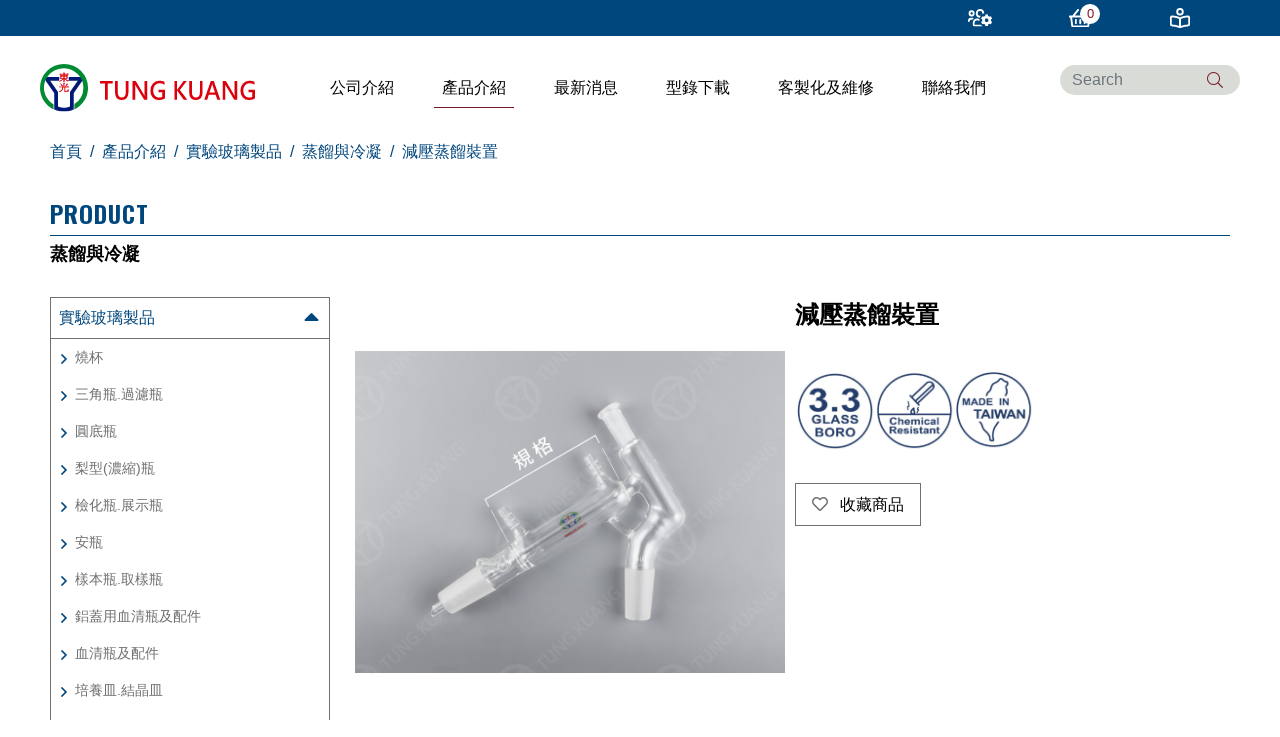

--- FILE ---
content_type: text/html; charset=UTF-8
request_url: https://tung-kuang.com.tw/product/1/38/425
body_size: 364889
content:
<!DOCTYPE>
<html>

<head>
    <meta http-equiv="Content-Type" content="text/html; charset=utf-8" />
    <meta http-equiv="Content-Language" content="zh-tw" />
    <meta charset="utf-8">
        <title>東光玻璃儀器企業社 產品介紹- 新竹客製化玻璃加工,實驗室器材耗材,玻璃耗材器皿</title>
    <meta name="description" content="東光玻璃是專業玻璃加工廠,提供客製化玻璃、各式反應槽、玻璃耗材/器皿、進口Glassco各類商品,同時銷售理化儀器.過濾器材/耗材.攪拌子以及安全護具,規格種類多樣,滿足您的需求。">
    <meta name="keywords" content="東光玻璃儀器,新竹玻璃加工,新竹客製化玻璃,實驗室器材耗材,玻璃耗材器皿,新竹過濾器材/耗材,攪拌子,安全護具">

<!-- Global site tag (gtag.js) - Google Analytics -->
<script async src="https://www.googletagmanager.com/gtag/js?id=UA-158108754-1"></script>
<script>
  window.dataLayer = window.dataLayer || [];
  function gtag(){dataLayer.push(arguments);}
  gtag('js', new Date());

  gtag('config', 'UA-158108754-1');
</script>



    <!--Viewport-->
<meta name="viewport" content="width=device-width, initial-scale=1.0, user-scalable=no, minimum-scale=1.0, maximum-scale=1.0">

<meta name="_token" content="WBUMX50toDL7fCUQVGlCxa9HUzrPxP5QtLzW9tQG" />

<!--CSS-->

<link rel="stylesheet" href="/resources/css/animate.css"/>
<link rel="stylesheet" href="/resources/js/swiper/css/swiper.min.css">
<link rel="stylesheet" href="/resources/css/font-awesome.min.css">
<link rel="stylesheet" href="/resources/js/animsition-master/animsition.css">
<link rel="stylesheet" href="/resources/css/fontawesome/all.min.css">
<link rel="stylesheet" href="/resources/js/fancybox/jquery.fancybox.min.css">
<link rel="stylesheet" href="/resources/css/bootstrap/bootstrap.css">
<link rel="stylesheet" href="/resources/css/style.css"/>

<!--Jq-->
<script src="/resources/js/jquery.js"></script>
<script src="/resources/js/animsition-master/animsition.min.js"></script>
<script src="/resources/js/swiper/js/swiper.min.js"></script>
<script src="/resources/js/swiper/js/swiper.animate1.0.3.min.js"></script>
<script src="/resources/js/jquery.activeNavigation.js"></script>
<script src="/resources/js/fancybox/jquery.fancybox.min.js"></script>
<script src="/resources/js/jquery.scrollTo.min.js"></script>
<script src="/resources/js/scrollit.js"></script>
<script src="/resources/js/waypoint/jquery.waypoints.min.js"></script>
<script src="/resources/js/wow.js"></script>
<script src="https://cdnjs.cloudflare.com/ajax/libs/popper.js/1.14.3/umd/popper.min.js" integrity="sha384-ZMP7rVo3mIykV+2+9J3UJ46jBk0WLaUAdn689aCwoqbBJiSnjAK/l8WvCWPIPm49" crossorigin="anonymous"></script>
<script src="/resources/js/bootstrap.min.js"></script>
<script src="/resources/js/script.js"></script>

<!-- fonts -->
<link href="https://fonts.googleapis.com/css?family=Oswald:400,500,600,700&display=swap" rel="stylesheet">

<link rel="shortcut icon" href="/resources/_img/favicon.svg" type="image/x-icon" />
<link rel="Bookmark" href="/resources/_img/favicon.svg" type="image/x-icon" />

<script src="/resources/ajax/cargo.js"></script>

<script type="text/javascript" src="/resources/js/devtool.js"></script>
<script type="text/javascript">
	var base_path = '/';

	$(function() {
		$('body').append("\u003Cstyle type=\u0022text\/css\u0022\u003E\r\n\t#alert_area {\r\n\t\twidth: 100vw;\r\n\t\theight: 100vh;\r\n\t\tbackground: rgba(0, 0, 0, 0.5);\r\n\t\tposition: fixed;\r\n\t\tleft: 0;\r\n\t\ttop: 0;\r\n\t\tz-index: 9999999;\r\n\t\tdisplay: none;\r\n\t}\r\n\t#alert_area.active {\r\n\t\tdisplay: block;\r\n\t}\r\n\t#alert_area #text-area {\r\n\t\tpadding: 20px;\r\n\t\ttext-align: center;\r\n\t\tborder: 3px #EEEEEE solid;\r\n\t\tborder-radius: 10px;\r\n\t\tbackground: #FFFFFF;\r\n\t\twidth: 95%;\r\n\t\theight: auto;\r\n\t\tmax-width: 600px;\r\n\t\tmargin: 0 auto;\r\n\t\tposition: relative;\r\n\t\ttop: 50%;\r\n\t\t-webkit-transform: translateY(-50%);\r\n\t\t-ms-transform: translateY(-50%);\r\n\t\ttransform: translateY(-50%);\r\n\t}\r\n\t#alert_area #text-area .content {\r\n\t\tdisplay: block;\r\n\t\tmargin: 20px auto;\r\n\t\tfont-size: 1rem;\r\n\t\tline-height: 1.75;\r\n\t\tmax-height: 280px;\r\n\t\toverflow: auto;\r\n\t\tfont-style: normal;\r\n\t}\r\n\t#alert_area #text-area .close {\r\n\t\tposition: absolute;\r\n\t\twidth: 45px;\r\n\t\theight: 45px;\r\n\t\tfont-size: 35px;\r\n\t\tline-height: 45px;\r\n\t\tcursor: pointer;\r\n\t\tcolor: red;\r\n\t\tright: 0;\r\n\t\ttop: 0;\r\n\t}\r\n\u003C\/style\u003E\r\n\u003Cdiv id=\u0022alert_area\u0022\u003E\r\n\t\u003Cdiv id=\u0022text-area\u0022\u003E\r\n\t\t\u003Cdiv class=\u0022close\u0022 onclick=\u0022$(\u0027#alert_area\u0027).removeClass(\u0027active\u0027);\u0022\u003E\r\n\t\t\t\u003Ci class=\u0022fa fa-times-circle\u0022 aria-hidden=\u0022true\u0022\u003E\u003C\/i\u003E\r\n\t\t\u003C\/div\u003E\r\n\t\t\u003Ci class=\u0022content\u0022\u003E\u003C\/i\u003E\r\n\t\u003C\/div\u003E\r\n\u003C\/div\u003E");

		
			});

	// 修正fancybox造成的上一頁問題
	$.fancybox.defaults.hash = false;
</script>    
<script src="/resources/ajax/favor.js"></script>
<script>
    $(window).on('load',function(){
        var galleryThumbs = new Swiper('.gallery-thumbs', {
            spaceBetween: 10,
            slidesPerView: 6,
            // loop : true,
            freeMode: true,
            watchSlidesVisibility: true,
            watchSlidesProgress: true,
        });
        var galleryTop = new Swiper('.gallery-top', {
            spaceBetween: 10,
            loop : true,
            navigation: {
                nextEl: '.next',
                prevEl: '.prev',
            },
            thumbs: {
                swiper: galleryThumbs
            }
        });

        var swiper = new Swiper('.related-box', {
            slidesPerView: 4,
            spaceBetween: 30,
            slidesPerGroup: 1,
            loop: false,
            loopFillGroupWithBlank: true,

            navigation: {
                nextEl: '.related-next',
                prevEl: '.related-prev',
            },
            breakpoints: {
				//当宽度大于等于320
				800: {
				slidesPerView: 2,
				spaceBetween: 10
				}

			}
        });

        var swiper = new Swiper('.record', {
            slidesPerView: 4,
            spaceBetween: 30,
            slidesPerGroup: 1,
            loop: false,
            loopFillGroupWithBlank: true,

            navigation: {
                nextEl: '.record-next',
                prevEl: '.record-prev',
            },
            breakpoints: {
				//当宽度大于等于320
				800: {
				slidesPerView: 2,
				spaceBetween: 10
				}
			}
        });
    });

    function num_check($this) {
        var $num = $this.val();
        var re = /^[0-9]+$/;

        if ($num <= 0 || !re.test($num)) {
            $num = 1;
        }

        $this.val($num);
    }

    function add_check($form_id, $action) {
    	if ($($form_id + ' input[name="size_id"]:checked').length <= 0) {
    		alert_box('尚未選擇產品');
    	} else {
    		var formData = new FormData();
    		formData.append('pid', 425);

	    	$($form_id + ' input[name="size_id"]:checked').each(function(index, el) {
	    		size_id = this.value;

	    		formData.append("size", {'id': size_id, 'num': $('#size_' + size_id + '_num').val()});
	    	});

	    	add_cart(formData, $action);
    	}
    }
</script>

	
</head>

<body id="">
	<header>
	<div class="t-header">
		<div class="container">
			<div class="icon">
				<a href="/member/login">
					<img src="/resources/_img/header/user.svg" alt="">
					<div class="txt-over">會員中心</div>
				</a>
			</div>
			<div class="icon">
				<a href="/inquiry/step1">
					<img src="/resources/_img/header/cart.svg" alt="">
					<div class="txt-over">詢價車</div>
				</a>
				<div class="number" id="cart-number">0</div>
			</div>
			<div class="icon">
				<a href="/caption">
					<img src="/resources/_img/header/teach.svg" alt="">
					<div class="txt-over">網頁使用教學</div>
				</a>
			</div>
		</div>
	</div>
	<div class="header container">
		<div class="logo"><a href="/"><img src="/resources/_img/header/logo.svg" alt="東光玻璃儀器企業社-實驗室器材耗材,新竹客製化玻璃加工,玻璃耗材器皿"></a></div>
		 <div class="phone-bar">
			 <span></span>
			 <span></span>
		 </div>
		<nav class="navbar navbar-expand-lg">
			<div class="collapse navbar-collapse show" id="navbarNavDropdown">
				<ul class="navbar-nav">
					<li class="nav-item">
						<a class="nav-link" href="/about">公司介紹</a>
					</li>
					<li class="nav-item">
						<a class="nav-link" href="/product">產品介紹</a>
					</li>
					<li class="nav-item">
						<a class="nav-link" href="/news">最新消息</a>
					</li>
					<li class="nav-item">
						<a class="nav-link" href="/download">型錄下載</a>
					</li>
					<li class="nav-item">
						<a class="nav-link" href="/service/customize">客製化及維修</a>
					</li>
					<li class="nav-item">
						<a class="nav-link" href="/contact">聯絡我們</a>
					</li>
				</ul>
			</div>
		</nav>
		<div class="search">
			<form id="header_product_search_form_1" method="GET" action="/product/search">
				<input class="form-control" type="search" placeholder="Search" name="keyword" value="">
				<a class="btn btn-outline-success" href="javascript:;" onclick="$('#header_product_search_form_1').submit();"><i class="fal fa-search"></i></a>
				<div class="search-icon" ><i class="fal fa-search"></i></div>
			</form>
		</div>
		
		<div class="search-box">
			<form id="header_product_search_form_2" method="GET" action="/product/search">
				<input class="form-control" type="search" placeholder="Search" name="keyword" value="">
				<a class="btn btn-outline-success" href="javascript:;" onclick="$('#header_product_search_form_2').submit();"><i class="fal fa-search"></i></a>
			</form>
		</div>
	</div>
</header>	
	<!--start-->
<div id="dis-top">

    <section class="bg1">
        <div class="container">
            <ul class="breadcrumbs">
                <li class="item"><a href="/">首頁</a></li>
                <li class="item"><a href="/product">產品介紹</a></li>
                <li class="item"><a href="/product/1">實驗玻璃製品</a></li>
                <li class="item"><a href="/product/1/38">蒸餾與冷凝</a></li>
                <li class="item">減壓蒸餾裝置</li>
            </ul>
            <h1 class="main-title page">
                <span>PRODUCT</span>
				蒸餾與冷凝
            </h1>
            <div class="con row">
                <div class="col-lg-3 sider-nav">
                    <div class="nav-bar">產品選單</div>
                    <div class="sider-box">

                                                            	<!-- 主分類 -->
                        <div class="s-list-box">
                            
                            <div class="s-item active ">
                            	<a href="/product/1">實驗玻璃製品</a>
                            	<span class="icon"></span>
                            </div>
                            <div class="s-column-box show ">

                                                                                        <!-- 子分類 -->
                                
                                <div class="s-column">
                                    <div class="s-dropdown ">
                                    	<span class="icon"></span>
                                    	<a href="/product/1/3">燒杯</a>
                                    </div>
                                    <!-- 商品項目 -->
                                    <div class="s-dropdown-menu ">

                                                                                                                <a href="/product/1/3/1" class="s-dropdown-item">低型燒杯 Pyrex®</a>
                                                                            <a href="/product/1/3/2" class="s-dropdown-item">低型燒杯 Glassco</a>
                                                                            <a href="/product/1/3/46" class="s-dropdown-item">低型燒杯 台製</a>
                                                                            <a href="/product/1/3/47" class="s-dropdown-item">高型燒杯 Pyrex®</a>
                                                                            <a href="/product/1/3/48" class="s-dropdown-item">高型燒杯 Glassco</a>
                                                                            <a href="/product/1/3/49" class="s-dropdown-item">有柄燒杯</a>
                                                                            <a href="/product/1/3/50" class="s-dropdown-item">有柄燒杯 經濟型</a>
                                                                            <a href="/product/1/3/51" class="s-dropdown-item">錐型燒杯 DURAN®</a>
                                                                        
                                    </div>
                                </div>
                                                            <!-- 子分類 -->
                                
                                <div class="s-column">
                                    <div class="s-dropdown ">
                                    	<span class="icon"></span>
                                    	<a href="/product/1/4">三角瓶.過濾瓶</a>
                                    </div>
                                    <!-- 商品項目 -->
                                    <div class="s-dropdown-menu ">

                                                                                                                <a href="/product/1/4/53" class="s-dropdown-item">厚壁三角瓶 Pyrex®</a>
                                                                            <a href="/product/1/4/54" class="s-dropdown-item">三角瓶 Glassco</a>
                                                                            <a href="/product/1/4/52" class="s-dropdown-item">三角瓶 台製</a>
                                                                            <a href="/product/1/4/55" class="s-dropdown-item">茶色三角瓶</a>
                                                                            <a href="/product/1/4/63" class="s-dropdown-item">磨砂三角瓶</a>
                                                                            <a href="/product/1/4/64" class="s-dropdown-item">磨砂三角瓶 Glassco</a>
                                                                            <a href="/product/1/4/69" class="s-dropdown-item">過濾瓶</a>
                                                                            <a href="/product/1/4/70" class="s-dropdown-item">厚壁過濾瓶 Pyrex®</a>
                                                                            <a href="/product/1/4/71" class="s-dropdown-item">厚壁過濾瓶 Glassco</a>
                                                                            <a href="/product/1/4/72" class="s-dropdown-item">磨砂過濾瓶</a>
                                                                            <a href="/product/1/4/73" class="s-dropdown-item">直筒型過濾瓶 DURAN®</a>
                                                                            <a href="/product/1/4/59" class="s-dropdown-item">三溝三角瓶</a>
                                                                            <a href="/product/1/4/58" class="s-dropdown-item">三溝三角瓶 Glassco</a>
                                                                            <a href="/product/1/4/57" class="s-dropdown-item">底一溝三角瓶</a>
                                                                            <a href="/product/1/4/56" class="s-dropdown-item">底一溝三角瓶 經濟型</a>
                                                                            <a href="/product/1/4/61" class="s-dropdown-item">螺旋蓋三角瓶</a>
                                                                            <a href="/product/1/4/62" class="s-dropdown-item">螺旋蓋三角瓶 Glassco</a>
                                                                            <a href="/product/1/4/67" class="s-dropdown-item">茶色磨砂三角瓶</a>
                                                                            <a href="/product/1/4/66" class="s-dropdown-item">碘測定瓶</a>
                                                                            <a href="/product/1/4/1282" class="s-dropdown-item">碘測定瓶 Glassco</a>
                                                                        
                                    </div>
                                </div>
                                                            <!-- 子分類 -->
                                
                                <div class="s-column">
                                    <div class="s-dropdown ">
                                    	<span class="icon"></span>
                                    	<a href="/product/1/17">圓底瓶</a>
                                    </div>
                                    <!-- 商品項目 -->
                                    <div class="s-dropdown-menu ">

                                                                                                                <a href="/product/1/17/79" class="s-dropdown-item">磨砂圓底瓶 </a>
                                                                            <a href="/product/1/17/80" class="s-dropdown-item">磨砂圓底瓶 Glassco</a>
                                                                            <a href="/product/1/17/81" class="s-dropdown-item">茶色磨砂圓底瓶</a>
                                                                            <a href="/product/1/17/82" class="s-dropdown-item">半球圓底瓶</a>
                                                                            <a href="/product/1/17/84" class="s-dropdown-item">磨砂平底瓶</a>
                                                                            <a href="/product/1/17/85" class="s-dropdown-item">二口瓶</a>
                                                                            <a href="/product/1/17/83" class="s-dropdown-item">二口瓶(可插溫度計)</a>
                                                                            <a href="/product/1/17/86" class="s-dropdown-item">三口瓶 斜口</a>
                                                                            <a href="/product/1/17/87" class="s-dropdown-item">三口瓶 直口</a>
                                                                            <a href="/product/1/17/88" class="s-dropdown-item">四口瓶 二直二斜</a>
                                                                            <a href="/product/1/17/89" class="s-dropdown-item">半包式雙層三口瓶</a>
                                                                            <a href="/product/1/17/90" class="s-dropdown-item">全包式雙層三口瓶</a>
                                                                            <a href="/product/1/17/78" class="s-dropdown-item">磨砂長頸圓底燒瓶</a>
                                                                            <a href="/product/1/17/77" class="s-dropdown-item">長頸側支蒸餾瓶</a>
                                                                            <a href="/product/1/17/75" class="s-dropdown-item">長頸圓底燒瓶 </a>
                                                                            <a href="/product/1/17/76" class="s-dropdown-item">長頸圓底燒瓶 Glassco</a>
                                                                        
                                    </div>
                                </div>
                                                            <!-- 子分類 -->
                                
                                <div class="s-column">
                                    <div class="s-dropdown ">
                                    	<span class="icon"></span>
                                    	<a href="/product/1/18">梨型(濃縮)瓶</a>
                                    </div>
                                    <!-- 商品項目 -->
                                    <div class="s-dropdown-menu ">

                                                                                                                <a href="/product/1/18/93" class="s-dropdown-item">磨砂濃縮瓶</a>
                                                                            <a href="/product/1/18/97" class="s-dropdown-item">磨砂濃縮瓶 Glassco</a>
                                                                            <a href="/product/1/18/98" class="s-dropdown-item">茶色磨砂濃縮瓶</a>
                                                                            <a href="/product/1/18/92" class="s-dropdown-item">長頸濃縮瓶</a>
                                                                        
                                    </div>
                                </div>
                                                            <!-- 子分類 -->
                                
                                <div class="s-column">
                                    <div class="s-dropdown ">
                                    	<span class="icon"></span>
                                    	<a href="/product/1/19">檢化瓶.展示瓶</a>
                                    </div>
                                    <!-- 商品項目 -->
                                    <div class="s-dropdown-menu ">

                                                                                                                <a href="/product/1/19/103" class="s-dropdown-item">展示瓶(種子瓶)</a>
                                                                            <a href="/product/1/19/100" class="s-dropdown-item">磨砂檢化瓶</a>
                                                                            <a href="/product/1/19/101" class="s-dropdown-item">磨砂二口檢化瓶</a>
                                                                            <a href="/product/1/19/102" class="s-dropdown-item">磨砂三口檢化瓶</a>
                                                                        
                                    </div>
                                </div>
                                                            <!-- 子分類 -->
                                
                                <div class="s-column">
                                    <div class="s-dropdown ">
                                    	<span class="icon"></span>
                                    	<a href="/product/1/20">安瓶</a>
                                    </div>
                                    <!-- 商品項目 -->
                                    <div class="s-dropdown-menu ">

                                                                                                                <a href="/product/1/20/104" class="s-dropdown-item">安瓶</a>
                                                                            <a href="/product/1/20/105" class="s-dropdown-item">茶色安瓶</a>
                                                                        
                                    </div>
                                </div>
                                                            <!-- 子分類 -->
                                
                                <div class="s-column">
                                    <div class="s-dropdown ">
                                    	<span class="icon"></span>
                                    	<a href="/product/1/21">樣本瓶.取樣瓶</a>
                                    </div>
                                    <!-- 商品項目 -->
                                    <div class="s-dropdown-menu ">

                                                                                                                <a href="/product/1/21/9" class="s-dropdown-item">樣本瓶 PP墊片</a>
                                                                            <a href="/product/1/21/10" class="s-dropdown-item">樣本瓶 TF墊片</a>
                                                                            <a href="/product/1/21/16" class="s-dropdown-item">茶色樣本瓶 PP墊片</a>
                                                                            <a href="/product/1/21/17" class="s-dropdown-item">茶色樣本瓶 TF墊片</a>
                                                                            <a href="/product/1/21/18" class="s-dropdown-item">樣本瓶配件</a>
                                                                            <a href="/product/1/21/1317" class="s-dropdown-item">螺蓋樣本瓶 黑蓋橡膠墊片</a>
                                                                            <a href="/product/1/21/20" class="s-dropdown-item">樣本瓶閥門</a>
                                                                            <a href="/product/1/21/21" class="s-dropdown-item">玻璃閃爍瓶20ml</a>
                                                                            <a href="/product/1/21/31" class="s-dropdown-item">玻璃閃爍瓶20ml 經濟型</a>
                                                                            <a href="/product/1/21/22" class="s-dropdown-item">玻璃閃爍瓶7ml </a>
                                                                            <a href="/product/1/21/32" class="s-dropdown-item">玻璃閃爍瓶7ml 經濟型</a>
                                                                            <a href="/product/1/21/23" class="s-dropdown-item">玻璃樣本罐-直筒型 Qorpak</a>
                                                                            <a href="/product/1/21/25" class="s-dropdown-item">茶色玻璃樣本罐-直筒型</a>
                                                                            <a href="/product/1/21/29" class="s-dropdown-item">玻璃樣本瓶-方型</a>
                                                                            <a href="/product/1/21/38" class="s-dropdown-item">自動取樣瓶 KIMBLE</a>
                                                                            <a href="/product/1/21/40" class="s-dropdown-item">自動取樣瓶8-425 經濟型</a>
                                                                            <a href="/product/1/21/41" class="s-dropdown-item">自動取樣瓶9-425 經濟型</a>
                                                                            <a href="/product/1/21/42" class="s-dropdown-item">自動取樣瓶13-425 經濟型</a>
                                                                            <a href="/product/1/21/39" class="s-dropdown-item">自動取樣瓶用蓋子及墊片 經濟型</a>
                                                                            <a href="/product/1/21/43" class="s-dropdown-item">自動取樣瓶專用內管 經濟型</a>
                                                                            <a href="/product/1/21/107" class="s-dropdown-item">平口取樣瓶</a>
                                                                            <a href="/product/1/21/108" class="s-dropdown-item">平口取樣瓶 KIMBLE</a>
                                                                        
                                    </div>
                                </div>
                                                            <!-- 子分類 -->
                                
                                <div class="s-column">
                                    <div class="s-dropdown ">
                                    	<span class="icon"></span>
                                    	<a href="/product/1/86">鋁蓋用血清瓶及配件</a>
                                    </div>
                                    <!-- 商品項目 -->
                                    <div class="s-dropdown-menu ">

                                                                                                                <a href="/product/1/86/149" class="s-dropdown-item">鋁蓋用血清瓶</a>
                                                                            <a href="/product/1/86/153" class="s-dropdown-item">鋁蓋用茶色血清瓶</a>
                                                                            <a href="/product/1/86/150" class="s-dropdown-item">鋁蓋</a>
                                                                            <a href="/product/1/86/151" class="s-dropdown-item">鋁塑蓋</a>
                                                                            <a href="/product/1/86/152" class="s-dropdown-item">鋁蓋用血清塞</a>
                                                                            <a href="/product/1/86/154" class="s-dropdown-item">手動封蓋/開蓋機</a>
                                                                        
                                    </div>
                                </div>
                                                            <!-- 子分類 -->
                                
                                <div class="s-column">
                                    <div class="s-dropdown ">
                                    	<span class="icon"></span>
                                    	<a href="/product/1/22">血清瓶及配件</a>
                                    </div>
                                    <!-- 商品項目 -->
                                    <div class="s-dropdown-menu ">

                                                                                                                <a href="/product/1/22/156" class="s-dropdown-item">血清瓶</a>
                                                                            <a href="/product/1/22/157" class="s-dropdown-item">茶色血清瓶</a>
                                                                            <a href="/product/1/22/161" class="s-dropdown-item">方型血清瓶</a>
                                                                            <a href="/product/1/22/159" class="s-dropdown-item">大口血清瓶</a>
                                                                            <a href="/product/1/22/160" class="s-dropdown-item">茶色大口血清瓶</a>
                                                                            <a href="/product/1/22/162" class="s-dropdown-item">新型血清瓶</a>
                                                                            <a href="/product/1/22/163" class="s-dropdown-item">茶色新型血清瓶</a>
                                                                            <a href="/product/1/22/155" class="s-dropdown-item">磨砂血清瓶</a>
                                                                            <a href="/product/1/22/165" class="s-dropdown-item">血清瓶專用實心螺旋蓋</a>
                                                                            <a href="/product/1/22/166" class="s-dropdown-item">血清瓶用中孔螺旋蓋</a>
                                                                            <a href="/product/1/22/167" class="s-dropdown-item">矽膠墊片</a>
                                                                            <a href="/product/1/22/168" class="s-dropdown-item">TF/矽膠中孔墊片</a>
                                                                            <a href="/product/1/22/169" class="s-dropdown-item">矽膠TF合成墊片</a>
                                                                            <a href="/product/1/22/170" class="s-dropdown-item">橡膠培養塞</a>
                                                                            <a href="/product/1/22/164" class="s-dropdown-item">新型血清瓶配件</a>
                                                                            <a href="/product/1/22/175" class="s-dropdown-item">GL45 PTFE接管裝置</a>
                                                                            <a href="/product/1/22/176" class="s-dropdown-item">GL45不鏽鋼接管裝置</a>
                                                                            <a href="/product/1/22/158" class="s-dropdown-item">下口瓶</a>
                                                                            <a href="/product/1/22/35" class="s-dropdown-item">GLS80攪拌反應裝置</a>
                                                                            <a href="/product/1/22/171" class="s-dropdown-item">GLS80專用雙層槽</a>
                                                                            <a href="/product/1/22/172" class="s-dropdown-item">GL45攪拌反應裝置</a>
                                                                            <a href="/product/1/22/174" class="s-dropdown-item">GLS45多孔螺旋蓋</a>
                                                                            <a href="/product/1/22/173" class="s-dropdown-item">GLS80多孔螺旋蓋</a>
                                                                        
                                    </div>
                                </div>
                                                            <!-- 子分類 -->
                                
                                <div class="s-column">
                                    <div class="s-dropdown ">
                                    	<span class="icon"></span>
                                    	<a href="/product/1/23">培養皿.結晶皿</a>
                                    </div>
                                    <!-- 商品項目 -->
                                    <div class="s-dropdown-menu ">

                                                                                                                <a href="/product/1/23/129" class="s-dropdown-item">結晶皿 Pyrex®</a>
                                                                            <a href="/product/1/23/128" class="s-dropdown-item">結晶皿 Glassco</a>
                                                                            <a href="/product/1/23/117" class="s-dropdown-item">培養皿 Pyrex®</a>
                                                                            <a href="/product/1/23/118" class="s-dropdown-item">培養皿 Glassco</a>
                                                                            <a href="/product/1/23/119" class="s-dropdown-item">培養皿</a>
                                                                            <a href="/product/1/23/116" class="s-dropdown-item">間格培養皿 DURAN®</a>
                                                                            <a href="/product/1/23/127" class="s-dropdown-item">平底玻璃蒸發皿 Glassco</a>
                                                                        
                                    </div>
                                </div>
                                                            <!-- 子分類 -->
                                
                                <div class="s-column">
                                    <div class="s-dropdown ">
                                    	<span class="icon"></span>
                                    	<a href="/product/1/24">毛細管.滴管</a>
                                    </div>
                                    <!-- 商品項目 -->
                                    <div class="s-dropdown-menu ">

                                                                                                                <a href="/product/1/24/130" class="s-dropdown-item">巴斯特滴管</a>
                                                                            <a href="/product/1/24/131" class="s-dropdown-item">毛細管</a>
                                                                            <a href="/product/1/24/132" class="s-dropdown-item">融點測定用毛細管</a>
                                                                        
                                    </div>
                                </div>
                                                            <!-- 子分類 -->
                                
                                <div class="s-column">
                                    <div class="s-dropdown ">
                                    	<span class="icon"></span>
                                    	<a href="/product/1/25">離心管.試管.比色管</a>
                                    </div>
                                    <!-- 商品項目 -->
                                    <div class="s-dropdown-menu ">

                                                                                                                <a href="/product/1/25/133" class="s-dropdown-item">圓底離心管 DURAN®</a>
                                                                            <a href="/product/1/25/137" class="s-dropdown-item">平口試管 無商標 Glassco</a>
                                                                            <a href="/product/1/25/138" class="s-dropdown-item">平口試管 有商標 Pyrex®</a>
                                                                            <a href="/product/1/25/139" class="s-dropdown-item">刻度圓底試管 Glassco</a>
                                                                            <a href="/product/1/25/140" class="s-dropdown-item">磨砂刻度圓底試管 Glassco</a>
                                                                            <a href="/product/1/25/141" class="s-dropdown-item">螺旋試管 KIMBLE</a>
                                                                            <a href="/product/1/25/1298" class="s-dropdown-item">螺蓋試管 Glassco</a>
                                                                            <a href="/product/1/25/1391" class="s-dropdown-item">黑色螺蓋 拋棄式</a>
                                                                            <a href="/product/1/25/142" class="s-dropdown-item">螺旋試管 有商標 橡膠墊片 Pyrex®</a>
                                                                            <a href="/product/1/25/143" class="s-dropdown-item">螺蓋試管 有商標 PTFE墊片 Pyrex®</a>
                                                                            <a href="/product/1/25/144" class="s-dropdown-item">黑色螺旋蓋 橡膠墊片 Pyrex®</a>
                                                                            <a href="/product/1/25/145" class="s-dropdown-item">黑色螺旋蓋 PTFE墊片 Pyrex®</a>
                                                                            <a href="/product/1/25/135" class="s-dropdown-item">螺蓋離心管 拋棄式KIMBLE</a>
                                                                            <a href="/product/1/25/136" class="s-dropdown-item">刻度離心管 Glassco</a>
                                                                            <a href="/product/1/25/134" class="s-dropdown-item">磨砂刻度離心管</a>
                                                                            <a href="/product/1/25/147" class="s-dropdown-item">刻度比色管 Glassco</a>
                                                                            <a href="/product/1/25/148" class="s-dropdown-item">有栓刻度比色管 Glassco</a>
                                                                            <a href="/product/1/25/146" class="s-dropdown-item">磨砂比色管</a>
                                                                        
                                    </div>
                                </div>
                                                            <!-- 子分類 -->
                                
                                <div class="s-column">
                                    <div class="s-dropdown ">
                                    	<span class="icon"></span>
                                    	<a href="/product/1/62">量瓶.量筒</a>
                                    </div>
                                    <!-- 商品項目 -->
                                    <div class="s-dropdown-menu ">

                                                                                                                <a href="/product/1/62/177" class="s-dropdown-item">量瓶(PE塞) Glassco</a>
                                                                            <a href="/product/1/62/178" class="s-dropdown-item">茶色量瓶(PE塞) Glassco</a>
                                                                            <a href="/product/1/62/179" class="s-dropdown-item">量瓶(PE塞) E-pyrex</a>
                                                                            <a href="/product/1/62/180" class="s-dropdown-item">量瓶(PE塞) Sibata</a>
                                                                            <a href="/product/1/62/181" class="s-dropdown-item">茶色量瓶(PE塞) Sibata</a>
                                                                            <a href="/product/1/62/182" class="s-dropdown-item">量瓶(玻璃塞) Glassco 獨立認證</a>
                                                                            <a href="/product/1/62/183" class="s-dropdown-item">茶色量瓶(玻璃塞) Glassco 獨立認證</a>
                                                                            <a href="/product/1/62/184" class="s-dropdown-item">量瓶(玻璃塞) Glassco</a>
                                                                            <a href="/product/1/62/185" class="s-dropdown-item">茶色量瓶(玻璃塞) Glassco</a>
                                                                            <a href="/product/1/62/186" class="s-dropdown-item">量筒 Sibata</a>
                                                                            <a href="/product/1/62/187" class="s-dropdown-item">量筒 Glassco</a>
                                                                            <a href="/product/1/62/1297" class="s-dropdown-item">量筒 藍色刻劃 Glassco</a>
                                                                            <a href="/product/1/62/188" class="s-dropdown-item">有栓量筒</a>
                                                                            <a href="/product/1/62/1238" class="s-dropdown-item">量筒 經濟型</a>
                                                                        
                                    </div>
                                </div>
                                                            <!-- 子分類 -->
                                
                                <div class="s-column">
                                    <div class="s-dropdown ">
                                    	<span class="icon"></span>
                                    	<a href="/product/1/26">移液管.滴定管</a>
                                    </div>
                                    <!-- 商品項目 -->
                                    <div class="s-dropdown-menu ">

                                                                                                                <a href="/product/1/26/194" class="s-dropdown-item">刻度吸管 Glassco 獨立認證</a>
                                                                            <a href="/product/1/26/193" class="s-dropdown-item">刻度吸管 Glassco</a>
                                                                            <a href="/product/1/26/192" class="s-dropdown-item">刻度吸管 Sibata</a>
                                                                            <a href="/product/1/26/195" class="s-dropdown-item">球型吸管 Glassco 獨立認證</a>
                                                                            <a href="/product/1/26/197" class="s-dropdown-item">球型吸管 Glassco</a>
                                                                            <a href="/product/1/26/196" class="s-dropdown-item">球型吸管 Sibata</a>
                                                                            <a href="/product/1/26/198" class="s-dropdown-item">滴定管 Glassco</a>
                                                                            <a href="/product/1/26/199" class="s-dropdown-item">茶色滴定管 Glassco</a>
                                                                            <a href="/product/1/26/200" class="s-dropdown-item">自動滴定管 Glassco</a>
                                                                            <a href="/product/1/26/201" class="s-dropdown-item">茶色自動滴定管 Glassco</a>
                                                                        
                                    </div>
                                </div>
                                                            <!-- 子分類 -->
                                
                                <div class="s-column">
                                    <div class="s-dropdown ">
                                    	<span class="icon"></span>
                                    	<a href="/product/1/29">溫度計</a>
                                    </div>
                                    <!-- 商品項目 -->
                                    <div class="s-dropdown-menu ">

                                                                                                                <a href="/product/1/29/226" class="s-dropdown-item">酒精溫度計 台製</a>
                                                                            <a href="/product/1/29/227" class="s-dropdown-item">水銀溫度計 台製</a>
                                                                            <a href="/product/1/29/228" class="s-dropdown-item">磨砂溫度計</a>
                                                                            <a href="/product/1/29/229" class="s-dropdown-item">低溫溫度計</a>
                                                                        
                                    </div>
                                </div>
                                                            <!-- 子分類 -->
                                
                                <div class="s-column">
                                    <div class="s-dropdown ">
                                    	<span class="icon"></span>
                                    	<a href="/product/1/30">溫度計插座</a>
                                    </div>
                                    <!-- 商品項目 -->
                                    <div class="s-dropdown-menu ">

                                                                                                                <a href="/product/1/30/221" class="s-dropdown-item">溫度計插座</a>
                                                                            <a href="/product/1/30/222" class="s-dropdown-item">溫度計插座GL14</a>
                                                                            <a href="/product/1/30/224" class="s-dropdown-item">溫度插座用試管</a>
                                                                            <a href="/product/1/30/225" class="s-dropdown-item">溫度計插管</a>
                                                                        
                                    </div>
                                </div>
                                                            <!-- 子分類 -->
                                
                                <div class="s-column">
                                    <div class="s-dropdown ">
                                    	<span class="icon"></span>
                                    	<a href="/product/1/31">緩衝瓶及配件</a>
                                    </div>
                                    <!-- 商品項目 -->
                                    <div class="s-dropdown-menu ">

                                                                                                                <a href="/product/1/31/235" class="s-dropdown-item">緩衝瓶</a>
                                                                            <a href="/product/1/31/236" class="s-dropdown-item">四孔緩衝瓶</a>
                                                                            <a href="/product/1/31/237" class="s-dropdown-item">緩衝瓶(彎)</a>
                                                                            <a href="/product/1/31/324" class="s-dropdown-item">#20緩衝瓶</a>
                                                                            <a href="/product/1/31/325" class="s-dropdown-item">錐型緩衝瓶</a>
                                                                            <a href="/product/1/31/326" class="s-dropdown-item">雙螺旋頭</a>
                                                                            <a href="/product/1/31/327" class="s-dropdown-item">緩衝接頭</a>
                                                                            <a href="/product/1/31/328" class="s-dropdown-item">濃縮機專用清洗器</a>
                                                                            <a href="/product/1/31/329" class="s-dropdown-item">濃縮機校正管</a>
                                                                            <a href="/product/1/31/1376" class="s-dropdown-item">濃縮機用活栓19/38</a>
                                                                        
                                    </div>
                                </div>
                                                            <!-- 子分類 -->
                                
                                <div class="s-column">
                                    <div class="s-dropdown ">
                                    	<span class="icon"></span>
                                    	<a href="/product/1/27">塞子</a>
                                    </div>
                                    <!-- 商品項目 -->
                                    <div class="s-dropdown-menu ">

                                                                                                                <a href="/product/1/27/123" class="s-dropdown-item">空心六角塞子 公</a>
                                                                            <a href="/product/1/27/122" class="s-dropdown-item">空心塞子 公</a>
                                                                            <a href="/product/1/27/124" class="s-dropdown-item">PE磨口塞</a>
                                                                            <a href="/product/1/27/120" class="s-dropdown-item">玻璃量瓶塞</a>
                                                                            <a href="/product/1/27/121" class="s-dropdown-item">PE量瓶塞</a>
                                                                            <a href="/product/1/27/125" class="s-dropdown-item">內外共栓</a>
                                                                            <a href="/product/1/27/126" class="s-dropdown-item">塞子 母</a>
                                                                            <a href="/product/1/27/68" class="s-dropdown-item">茶色塞子</a>
                                                                        
                                    </div>
                                </div>
                                                            <!-- 子分類 -->
                                
                                <div class="s-column">
                                    <div class="s-dropdown ">
                                    	<span class="icon"></span>
                                    	<a href="/product/1/28">抽氣頭</a>
                                    </div>
                                    <!-- 商品項目 -->
                                    <div class="s-dropdown-menu ">

                                                                                                                <a href="/product/1/28/203" class="s-dropdown-item">直型抽氣接頭</a>
                                                                            <a href="/product/1/28/204" class="s-dropdown-item">彎型抽氣接頭</a>
                                                                            <a href="/product/1/28/205" class="s-dropdown-item">彎型抽氣接頭GL14</a>
                                                                            <a href="/product/1/28/206" class="s-dropdown-item">#20抽氣頭</a>
                                                                            <a href="/product/1/28/207" class="s-dropdown-item">雙邊抽氣接頭</a>
                                                                            <a href="/product/1/28/208" class="s-dropdown-item">過濾抽氣接頭</a>
                                                                            <a href="/product/1/28/209" class="s-dropdown-item">直型接頭(母)</a>
                                                                            <a href="/product/1/28/210" class="s-dropdown-item">直型抽氣頭(TF活栓)</a>
                                                                            <a href="/product/1/28/211" class="s-dropdown-item">彎型抽氣頭(TF活栓)</a>
                                                                            <a href="/product/1/28/212" class="s-dropdown-item">三方抽氣頭(TF活栓)</a>
                                                                            <a href="/product/1/28/213" class="s-dropdown-item">三方濾片抽氣頭(TF活栓)</a>
                                                                            <a href="/product/1/28/214" class="s-dropdown-item">直型濾片抽氣頭(TF活栓)</a>
                                                                            <a href="/product/1/28/215" class="s-dropdown-item">直型抽氣接頭(玻璃活栓)</a>
                                                                            <a href="/product/1/28/216" class="s-dropdown-item">彎型抽氣頭(玻璃活栓)</a>
                                                                            <a href="/product/1/28/217" class="s-dropdown-item">三方抽氣頭(玻璃活栓)</a>
                                                                            <a href="/product/1/28/218" class="s-dropdown-item">高真空TF抽氣頭</a>
                                                                            <a href="/product/1/28/219" class="s-dropdown-item">磨砂通氣管</a>
                                                                            <a href="/product/1/28/220" class="s-dropdown-item">插座通氣管</a>
                                                                        
                                    </div>
                                </div>
                                                            <!-- 子分類 -->
                                
                                <div class="s-column">
                                    <div class="s-dropdown ">
                                    	<span class="icon"></span>
                                    	<a href="/product/1/32">連接管</a>
                                    </div>
                                    <!-- 商品項目 -->
                                    <div class="s-dropdown-menu ">

                                                                                                                <a href="/product/1/32/332" class="s-dropdown-item">T字管</a>
                                                                            <a href="/product/1/32/333" class="s-dropdown-item">Y字管</a>
                                                                            <a href="/product/1/32/334" class="s-dropdown-item">L字管</a>
                                                                            <a href="/product/1/32/335" class="s-dropdown-item">一字管</a>
                                                                            <a href="/product/1/32/330" class="s-dropdown-item">變換接頭 上大下小</a>
                                                                            <a href="/product/1/32/331" class="s-dropdown-item">變換接頭 上小下大</a>
                                                                            <a href="/product/1/32/341" class="s-dropdown-item">連接彎管</a>
                                                                            <a href="/product/1/32/336" class="s-dropdown-item">直型連接管</a>
                                                                            <a href="/product/1/32/342" class="s-dropdown-item">磨砂彎管 105°</a>
                                                                            <a href="/product/1/32/344" class="s-dropdown-item">磨砂彎管 75°</a>
                                                                            <a href="/product/1/32/339" class="s-dropdown-item">卜型連接管</a>
                                                                            <a href="/product/1/32/340" class="s-dropdown-item">卜型連接管#7</a>
                                                                            <a href="/product/1/32/346" class="s-dropdown-item">彎型連接管</a>
                                                                            <a href="/product/1/32/347" class="s-dropdown-item">μ型連接管</a>
                                                                            <a href="/product/1/32/350" class="s-dropdown-item">ㄇ型連接彎管</a>
                                                                            <a href="/product/1/32/348" class="s-dropdown-item">μ型連接管#7</a>
                                                                            <a href="/product/1/32/349" class="s-dropdown-item">連接管#7</a>
                                                                            <a href="/product/1/32/352" class="s-dropdown-item">h型連接彎管</a>
                                                                            <a href="/product/1/32/337" class="s-dropdown-item">直型抽氣連接管</a>
                                                                            <a href="/product/1/32/343" class="s-dropdown-item">彎型抽氣連接管 105°</a>
                                                                            <a href="/product/1/32/345" class="s-dropdown-item">雙頭抽氣連接管 105°</a>
                                                                            <a href="/product/1/32/351" class="s-dropdown-item">ㄇ型抽氣連接管</a>
                                                                            <a href="/product/1/32/338" class="s-dropdown-item">真空抽氣頭</a>
                                                                        
                                    </div>
                                </div>
                                                            <!-- 子分類 -->
                                
                                <div class="s-column">
                                    <div class="s-dropdown ">
                                    	<span class="icon"></span>
                                    	<a href="/product/1/33">反應槽</a>
                                    </div>
                                    <!-- 商品項目 -->
                                    <div class="s-dropdown-menu ">

                                                                                                                <a href="/product/1/33/1392" class="s-dropdown-item">雙層反應釜(工字型) </a>
                                                                            <a href="/product/1/33/1332" class="s-dropdown-item">雙層反應釜(框架式)</a>
                                                                            <a href="/product/1/33/1393" class="s-dropdown-item">小型雙層反應釜</a>
                                                                            <a href="/product/1/33/396" class="s-dropdown-item">分離式圓底反應槽 底+蓋</a>
                                                                            <a href="/product/1/33/397" class="s-dropdown-item">分離式圓底反應槽 本體</a>
                                                                            <a href="/product/1/33/398" class="s-dropdown-item">分離式直型反應槽 底+蓋</a>
                                                                            <a href="/product/1/33/399" class="s-dropdown-item">分離式直型反應槽 本體</a>
                                                                            <a href="/product/1/33/411" class="s-dropdown-item">分離式圓底反應槽Oring 底+蓋</a>
                                                                            <a href="/product/1/33/412" class="s-dropdown-item">分離式圓底反應槽Oring 本體</a>
                                                                            <a href="/product/1/33/413" class="s-dropdown-item">分離式直型反應槽Oring 底+蓋</a>
                                                                            <a href="/product/1/33/414" class="s-dropdown-item">分離式直型反應槽Oring 本體</a>
                                                                            <a href="/product/1/33/402" class="s-dropdown-item">分離式雙層反應槽 本體</a>
                                                                            <a href="/product/1/33/403" class="s-dropdown-item">分離式雙層反應槽(無殘留活栓)本體</a>
                                                                            <a href="/product/1/33/400" class="s-dropdown-item">三溝分離式圓底反應槽 本體</a>
                                                                            <a href="/product/1/33/401" class="s-dropdown-item">分離式圓底反應槽 TF活栓</a>
                                                                            <a href="/product/1/33/404" class="s-dropdown-item">反應槽蓋</a>
                                                                            <a href="/product/1/33/1394" class="s-dropdown-item">反應槽蓋 DN</a>
                                                                            <a href="/product/1/33/405" class="s-dropdown-item">不鏽鋼反應槽夾</a>
                                                                            <a href="/product/1/33/406" class="s-dropdown-item">不鏽鋼反應槽夾 綠色</a>
                                                                            <a href="/product/1/33/407" class="s-dropdown-item">簡易型反應槽夾</a>
                                                                            <a href="/product/1/33/408" class="s-dropdown-item">矽膠墊片 反應槽用</a>
                                                                            <a href="/product/1/33/409" class="s-dropdown-item">TF軟墊 反應槽用</a>
                                                                            <a href="/product/1/33/410" class="s-dropdown-item">反應槽用DN Oring</a>
                                                                            <a href="/product/1/33/415" class="s-dropdown-item">雙層冷水槽GL14</a>
                                                                            <a href="/product/1/33/353" class="s-dropdown-item">溶離杯</a>
                                                                        
                                    </div>
                                </div>
                                                            <!-- 子分類 -->
                                
                                <div class="s-column">
                                    <div class="s-dropdown ">
                                    	<span class="icon"></span>
                                    	<a href="/product/1/34">攪拌棒及配件</a>
                                    </div>
                                    <!-- 商品項目 -->
                                    <div class="s-dropdown-menu ">

                                                                                                                <a href="/product/1/34/662" class="s-dropdown-item">TF真空攪拌頭 COWIE</a>
                                                                            <a href="/product/1/34/663" class="s-dropdown-item">TF攪拌棒</a>
                                                                            <a href="/product/1/34/664" class="s-dropdown-item">玻璃磨砂雙層攪拌棒</a>
                                                                            <a href="/product/1/34/665" class="s-dropdown-item">真空玻璃攪拌頭</a>
                                                                            <a href="/product/1/34/666" class="s-dropdown-item">玻璃攪拌棒(不含葉片)</a>
                                                                            <a href="/product/1/34/667" class="s-dropdown-item">TF葉片</a>
                                                                            <a href="/product/1/34/668" class="s-dropdown-item">攪拌棒</a>
                                                                            <a href="/product/1/34/669" class="s-dropdown-item">日式真空攪拌頭</a>
                                                                            <a href="/product/1/34/670" class="s-dropdown-item">台製真空攪拌頭</a>
                                                                            <a href="/product/1/34/671" class="s-dropdown-item">普通用攪拌頭</a>
                                                                            <a href="/product/1/34/672" class="s-dropdown-item">攪拌頭用外Oring</a>
                                                                            <a href="/product/1/34/673" class="s-dropdown-item">攪拌頭用配件</a>
                                                                        
                                    </div>
                                </div>
                                                            <!-- 子分類 -->
                                
                                <div class="s-column">
                                    <div class="s-dropdown ">
                                    	<span class="icon"></span>
                                    	<a href="/product/1/35">漏斗.過濾管</a>
                                    </div>
                                    <!-- 商品項目 -->
                                    <div class="s-dropdown-menu ">

                                                                                                                <a href="/product/1/35/354" class="s-dropdown-item">安全漏斗 球型</a>
                                                                            <a href="/product/1/35/355" class="s-dropdown-item">長頸漏斗 厚</a>
                                                                            <a href="/product/1/35/356" class="s-dropdown-item">長頸漏斗 薄</a>
                                                                            <a href="/product/1/35/357" class="s-dropdown-item">粉體漏斗 厚</a>
                                                                            <a href="/product/1/35/358" class="s-dropdown-item">粉體漏斗 薄</a>
                                                                            <a href="/product/1/35/359" class="s-dropdown-item">磨砂漏斗 厚</a>
                                                                            <a href="/product/1/35/360" class="s-dropdown-item">半扁磨砂漏斗</a>
                                                                            <a href="/product/1/35/361" class="s-dropdown-item">抽氣漏斗</a>
                                                                            <a href="/product/1/35/362" class="s-dropdown-item">直型抽氣漏斗</a>
                                                                            <a href="/product/1/35/363" class="s-dropdown-item">目皿漏斗</a>
                                                                            <a href="/product/1/35/364" class="s-dropdown-item">目皿抽氣漏斗</a>
                                                                            <a href="/product/1/35/365" class="s-dropdown-item">直型目皿漏斗</a>
                                                                            <a href="/product/1/35/366" class="s-dropdown-item">直型目皿抽氣漏斗</a>
                                                                            <a href="/product/1/35/367" class="s-dropdown-item">過濾漏斗</a>
                                                                            <a href="/product/1/35/368" class="s-dropdown-item">過濾抽氣漏斗</a>
                                                                            <a href="/product/1/35/369" class="s-dropdown-item">直型過濾漏斗 Glassco</a>
                                                                            <a href="/product/1/35/370" class="s-dropdown-item">直型過濾漏斗</a>
                                                                            <a href="/product/1/35/371" class="s-dropdown-item">直型過濾漏斗 加長型</a>
                                                                            <a href="/product/1/35/372" class="s-dropdown-item">直型抽氣過濾漏斗</a>
                                                                            <a href="/product/1/35/373" class="s-dropdown-item">直型抽氣過濾漏斗 加長型</a>
                                                                            <a href="/product/1/35/374" class="s-dropdown-item">雙層過濾抽氣漏斗</a>
                                                                            <a href="/product/1/35/375" class="s-dropdown-item">雙頭磨砂過濾抽氣漏斗</a>
                                                                            <a href="/product/1/35/376" class="s-dropdown-item">真空過濾筒(0-3活栓)</a>
                                                                            <a href="/product/1/35/377" class="s-dropdown-item">真空過濾管</a>
                                                                            <a href="/product/1/35/378" class="s-dropdown-item">半球真空過濾管</a>
                                                                            <a href="/product/1/35/379" class="s-dropdown-item">真空過濾管(玻璃活栓)</a>
                                                                            <a href="/product/1/35/380" class="s-dropdown-item">真空過濾筒(0-3活栓)</a>
                                                                        
                                    </div>
                                </div>
                                                            <!-- 子分類 -->
                                
                                <div class="s-column">
                                    <div class="s-dropdown ">
                                    	<span class="icon"></span>
                                    	<a href="/product/1/36">玻璃過濾器</a>
                                    </div>
                                    <!-- 商品項目 -->
                                    <div class="s-dropdown-menu ">

                                                                                                                <a href="/product/1/36/638" class="s-dropdown-item">玻璃過濾器血清瓶式 47mm</a>
                                                                            <a href="/product/1/36/639" class="s-dropdown-item">目皿玻璃過濾器血清瓶式 47mm</a>
                                                                            <a href="/product/1/36/640" class="s-dropdown-item">玻璃過濾器磨砂口式 47mm</a>
                                                                            <a href="/product/1/36/641" class="s-dropdown-item">玻璃過濾器 47mm</a>
                                                                            <a href="/product/1/36/642" class="s-dropdown-item">不鏽鋼網玻璃過濾器 47mm</a>
                                                                            <a href="/product/1/36/643" class="s-dropdown-item">玻璃過濾器 90mm</a>
                                                                            <a href="/product/1/36/644" class="s-dropdown-item">不鏽鋼網玻璃過濾器 90mm (磨砂口式)</a>
                                                                            <a href="/product/1/36/1465" class="s-dropdown-item">不鏽鋼網玻璃過濾器 90mm</a>
                                                                            <a href="/product/1/36/645" class="s-dropdown-item">玻璃過濾器 25mm</a>
                                                                            <a href="/product/1/36/646" class="s-dropdown-item">不鏽鋼網玻璃過濾器 25mm</a>
                                                                        
                                    </div>
                                </div>
                                                            <!-- 子分類 -->
                                
                                <div class="s-column">
                                    <div class="s-dropdown ">
                                    	<span class="icon"></span>
                                    	<a href="/product/1/37">分液.加料漏斗</a>
                                    </div>
                                    <!-- 商品項目 -->
                                    <div class="s-dropdown-menu ">

                                                                                                                <a href="/product/1/37/381" class="s-dropdown-item">分液漏斗</a>
                                                                            <a href="/product/1/37/382" class="s-dropdown-item">分液漏斗(長型) Glassco</a>
                                                                            <a href="/product/1/37/383" class="s-dropdown-item">分液漏斗(心型)</a>
                                                                            <a href="/product/1/37/384" class="s-dropdown-item">茶色分液漏斗</a>
                                                                            <a href="/product/1/37/385" class="s-dropdown-item">磨砂分液漏斗(長型)</a>
                                                                            <a href="/product/1/37/386" class="s-dropdown-item">直型刻度加料漏斗</a>
                                                                            <a href="/product/1/37/389" class="s-dropdown-item">刻度加料漏斗</a>
                                                                            <a href="/product/1/37/388" class="s-dropdown-item">刻度側枝加料漏斗</a>
                                                                            <a href="/product/1/37/390" class="s-dropdown-item">刻度三方加料漏斗</a>
                                                                            <a href="/product/1/37/391" class="s-dropdown-item">刻度加液漏斗(TF真空活栓)</a>
                                                                            <a href="/product/1/37/392" class="s-dropdown-item">刻度加液漏斗(TF真空活栓)</a>
                                                                            <a href="/product/1/37/393" class="s-dropdown-item">冰液加料漏斗</a>
                                                                            <a href="/product/1/37/1413" class="s-dropdown-item">雙層加料漏斗</a>
                                                                            <a href="/product/1/37/394" class="s-dropdown-item">冰液側枝加料漏斗</a>
                                                                            <a href="/product/1/37/395" class="s-dropdown-item">粉末加料漏斗</a>
                                                                            <a href="/product/1/37/416" class="s-dropdown-item">粉末加料球</a>
                                                                        
                                    </div>
                                </div>
                                                            <!-- 子分類 -->
                                
                                <div class="s-column">
                                    <div class="s-dropdown active ">
                                    	<span class="icon"></span>
                                    	<a href="/product/1/38">蒸餾與冷凝</a>
                                    </div>
                                    <!-- 商品項目 -->
                                    <div class="s-dropdown-menu show ">

                                                                                                                <a href="/product/1/38/418" class="s-dropdown-item">直型冷凝管GL14</a>
                                                                            <a href="/product/1/38/422" class="s-dropdown-item">逆流冷凝管GL14</a>
                                                                            <a href="/product/1/38/423" class="s-dropdown-item">三層逆流冷凝管GL14</a>
                                                                            <a href="/product/1/38/420" class="s-dropdown-item">蛇型冷凝管GL14</a>
                                                                            <a href="/product/1/38/421" class="s-dropdown-item">水跑蛇型冷凝管GL14</a>
                                                                            <a href="/product/1/38/419" class="s-dropdown-item">球型冷凝管GL14</a>
                                                                            <a href="/product/1/38/428" class="s-dropdown-item">三叉蒸餾管</a>
                                                                            <a href="/product/1/38/429" class="s-dropdown-item">全叉蒸餾管</a>
                                                                            <a href="/product/1/38/430" class="s-dropdown-item">三叉真空蒸餾管</a>
                                                                            <a href="/product/1/38/431" class="s-dropdown-item">蒸餾管</a>
                                                                            <a href="/product/1/38/424" class="s-dropdown-item">KD濃縮裝置</a>
                                                                            <a href="/product/1/38/425" class="s-dropdown-item">減壓蒸餾裝置</a>
                                                                            <a href="/product/1/38/426" class="s-dropdown-item">三叉減壓蒸餾裝置</a>
                                                                            <a href="/product/1/38/427" class="s-dropdown-item">雙層減壓蒸餾裝置GL14</a>
                                                                            <a href="/product/1/38/432" class="s-dropdown-item">簡單蒸餾管GL14</a>
                                                                            <a href="/product/1/38/433" class="s-dropdown-item">垂直簡單蒸餾管GL14</a>
                                                                            <a href="/product/1/38/434" class="s-dropdown-item">三叉簡單蒸餾管GL14</a>
                                                                            <a href="/product/1/38/435" class="s-dropdown-item">雙層真空三叉蒸餾管GL14</a>
                                                                            <a href="/product/1/38/436" class="s-dropdown-item">蒸餾裝置</a>
                                                                            <a href="/product/1/38/437" class="s-dropdown-item">全叉側枝蒸餾管</a>
                                                                            <a href="/product/1/38/438" class="s-dropdown-item">蒸餾用受器(無活栓)</a>
                                                                            <a href="/product/1/38/439" class="s-dropdown-item">刻度蒸餾用受器</a>
                                                                            <a href="/product/1/38/440" class="s-dropdown-item">雙層刻度蒸餾用受器</a>
                                                                            <a href="/product/1/38/441" class="s-dropdown-item">刻度蒸餾用受器</a>
                                                                            <a href="/product/1/38/445" class="s-dropdown-item">三方刻度蒸餾用受器</a>
                                                                            <a href="/product/1/38/446" class="s-dropdown-item">磨砂雙層冰液蒸餾管</a>
                                                                            <a href="/product/1/38/447" class="s-dropdown-item">雙層冰液蒸餾管</a>
                                                                            <a href="/product/1/38/448" class="s-dropdown-item">真空刻度蒸餾用受器</a>
                                                                            <a href="/product/1/38/449" class="s-dropdown-item">雙層真空蒸餾裝置GL14</a>
                                                                            <a href="/product/1/38/450" class="s-dropdown-item">蒸餾裝置GL14</a>
                                                                            <a href="/product/1/38/451" class="s-dropdown-item">蒸餾冷凝裝置</a>
                                                                            <a href="/product/1/38/452" class="s-dropdown-item">真空蒸餾裝置0-4</a>
                                                                            <a href="/product/1/38/466" class="s-dropdown-item">蒸餾裝置0-4</a>
                                                                            <a href="/product/1/38/467" class="s-dropdown-item">無水乙醚裝置</a>
                                                                            <a href="/product/1/38/468" class="s-dropdown-item">小型無水乙醚裝置</a>
                                                                            <a href="/product/1/38/444" class="s-dropdown-item">蒸餾用玻璃珠 台製</a>
                                                                            <a href="/product/1/38/1186" class="s-dropdown-item">蒸餾用玻璃珠 pyrex</a>
                                                                            <a href="/product/1/38/442" class="s-dropdown-item">蒸餾用玻管</a>
                                                                            <a href="/product/1/38/443" class="s-dropdown-item">蒸餾用螺旋管</a>
                                                                        
                                    </div>
                                </div>
                                                            <!-- 子分類 -->
                                
                                <div class="s-column">
                                    <div class="s-dropdown ">
                                    	<span class="icon"></span>
                                    	<a href="/product/1/40">萃取裝置</a>
                                    </div>
                                    <!-- 商品項目 -->
                                    <div class="s-dropdown-menu ">

                                                                                                                <a href="/product/1/40/469" class="s-dropdown-item">蒸餾萃取裝置</a>
                                                                            <a href="/product/1/40/470" class="s-dropdown-item">萃取杯套</a>
                                                                            <a href="/product/1/40/471" class="s-dropdown-item">脂肪(索氏)萃取器</a>
                                                                            <a href="/product/1/40/472" class="s-dropdown-item">大型脂肪(索氏)萃取器</a>
                                                                            <a href="/product/1/40/473" class="s-dropdown-item">旋轉乾燥瓶</a>
                                                                            <a href="/product/1/40/474" class="s-dropdown-item">旋轉接收瓶</a>
                                                                            <a href="/product/1/40/477" class="s-dropdown-item">比水輕萃取裝置</a>
                                                                            <a href="/product/1/40/478" class="s-dropdown-item">比水重萃取裝置</a>
                                                                            <a href="/product/1/40/479" class="s-dropdown-item">精油定量裝置</a>
                                                                            <a href="/product/1/40/480" class="s-dropdown-item">精油定量裝置</a>
                                                                            <a href="/product/1/40/481" class="s-dropdown-item">酒精蒸餾裝置</a>
                                                                        
                                    </div>
                                </div>
                                                            <!-- 子分類 -->
                                
                                <div class="s-column">
                                    <div class="s-dropdown ">
                                    	<span class="icon"></span>
                                    	<a href="/product/1/41">洗滌瓶.收集器</a>
                                    </div>
                                    <!-- 商品項目 -->
                                    <div class="s-dropdown-menu ">

                                                                                                                <a href="/product/1/41/453" class="s-dropdown-item">過濾洗滌瓶</a>
                                                                            <a href="/product/1/41/455" class="s-dropdown-item">氣體洗滌瓶</a>
                                                                            <a href="/product/1/41/456" class="s-dropdown-item">氣體洗滌瓶 附氣泡頭</a>
                                                                            <a href="/product/1/41/457" class="s-dropdown-item">氣體洗滌瓶 血清瓶式</a>
                                                                            <a href="/product/1/41/458" class="s-dropdown-item">氣體洗滌瓶 血清瓶式 附氣泡頭</a>
                                                                            <a href="/product/1/41/459" class="s-dropdown-item">氣體洗滌瓶GL45</a>
                                                                            <a href="/product/1/41/460" class="s-dropdown-item">濾片氣體洗滌瓶GL45</a>
                                                                            <a href="/product/1/41/461" class="s-dropdown-item">集氣瓶</a>
                                                                            <a href="/product/1/41/462" class="s-dropdown-item">集氣管 附氣泡頭</a>
                                                                            <a href="/product/1/41/463" class="s-dropdown-item">瓦斯收集器 TF活栓</a>
                                                                            <a href="/product/1/41/464" class="s-dropdown-item">中孔收集器 TF活栓</a>
                                                                            <a href="/product/1/41/482" class="s-dropdown-item">通氣管</a>
                                                                            <a href="/product/1/41/223" class="s-dropdown-item">過濾氣泡管</a>
                                                                        
                                    </div>
                                </div>
                                                            <!-- 子分類 -->
                                
                                <div class="s-column">
                                    <div class="s-dropdown ">
                                    	<span class="icon"></span>
                                    	<a href="/product/1/42">層析管及相關配件</a>
                                    </div>
                                    <!-- 商品項目 -->
                                    <div class="s-dropdown-menu ">

                                                                                                                <a href="/product/1/42/483" class="s-dropdown-item">層析管</a>
                                                                            <a href="/product/1/42/484" class="s-dropdown-item">層析管 濾片G2</a>
                                                                            <a href="/product/1/42/488" class="s-dropdown-item">磨砂層析管</a>
                                                                            <a href="/product/1/42/489" class="s-dropdown-item">磨砂層析管 濾片G2</a>
                                                                            <a href="/product/1/42/485" class="s-dropdown-item">加壓頭</a>
                                                                            <a href="/product/1/42/486" class="s-dropdown-item">加壓球</a>
                                                                            <a href="/product/1/42/487" class="s-dropdown-item">TF加壓球</a>
                                                                            <a href="/product/1/42/490" class="s-dropdown-item">磨砂圓球層析管</a>
                                                                            <a href="/product/1/42/491" class="s-dropdown-item">磨砂圓球層析管 濾片G2</a>
                                                                            <a href="/product/1/42/492" class="s-dropdown-item">螺旋磨砂層析管</a>
                                                                            <a href="/product/1/42/493" class="s-dropdown-item">螺旋磨砂層析管 濾片G2</a>
                                                                            <a href="/product/1/42/494" class="s-dropdown-item">螺旋頭配件</a>
                                                                            <a href="/product/1/42/495" class="s-dropdown-item">螺旋加壓頭</a>
                                                                            <a href="/product/1/42/496" class="s-dropdown-item">螺旋加壓球</a>
                                                                            <a href="/product/1/42/497" class="s-dropdown-item">半球加壓頭</a>
                                                                            <a href="/product/1/42/498" class="s-dropdown-item">半球加壓球</a>
                                                                            <a href="/product/1/42/499" class="s-dropdown-item">半球層析管</a>
                                                                            <a href="/product/1/42/500" class="s-dropdown-item">半球層析管 濾片G2</a>
                                                                        
                                    </div>
                                </div>
                                                            <!-- 子分類 -->
                                
                                <div class="s-column">
                                    <div class="s-dropdown ">
                                    	<span class="icon"></span>
                                    	<a href="/product/1/43">高壓管.真空瓶</a>
                                    </div>
                                    <!-- 商品項目 -->
                                    <div class="s-dropdown-menu ">

                                                                                                                <a href="/product/1/43/501" class="s-dropdown-item">高壓管</a>
                                                                            <a href="/product/1/43/502" class="s-dropdown-item">雙頭高壓管</a>
                                                                            <a href="/product/1/43/503" class="s-dropdown-item">直型真空管(玻璃活栓)</a>
                                                                            <a href="/product/1/43/504" class="s-dropdown-item">直型真空管(TF活栓)</a>
                                                                            <a href="/product/1/43/505" class="s-dropdown-item">直型真空管</a>
                                                                            <a href="/product/1/43/506" class="s-dropdown-item">真空管</a>
                                                                            <a href="/product/1/43/507" class="s-dropdown-item">彎型真空管</a>
                                                                            <a href="/product/1/43/509" class="s-dropdown-item">真空瓶(玻璃活栓)</a>
                                                                            <a href="/product/1/43/510" class="s-dropdown-item">真空瓶(TF活栓)</a>
                                                                            <a href="/product/1/43/511" class="s-dropdown-item">磨砂真空瓶(玻璃活栓)</a>
                                                                            <a href="/product/1/43/512" class="s-dropdown-item">磨砂真空瓶(TF活栓)</a>
                                                                            <a href="/product/1/43/513" class="s-dropdown-item">二口真空瓶(玻璃活栓)</a>
                                                                            <a href="/product/1/43/514" class="s-dropdown-item">二口真空瓶(TF活栓)</a>
                                                                            <a href="/product/1/43/515" class="s-dropdown-item">真空瓶</a>
                                                                            <a href="/product/1/43/516" class="s-dropdown-item">真空圓底瓶</a>
                                                                            <a href="/product/1/43/517" class="s-dropdown-item">彎型真空圓底瓶</a>
                                                                            <a href="/product/1/43/518" class="s-dropdown-item">磨砂真空圓底瓶</a>
                                                                            <a href="/product/1/43/519" class="s-dropdown-item">梨形真空瓶(玻璃活栓)</a>
                                                                            <a href="/product/1/43/520" class="s-dropdown-item">梨形真空瓶(TF活栓)</a>
                                                                            <a href="/product/1/43/521" class="s-dropdown-item">磨砂梨形真空瓶(玻璃活栓)</a>
                                                                            <a href="/product/1/43/522" class="s-dropdown-item">磨砂梨形真空瓶(TF活栓)</a>
                                                                            <a href="/product/1/43/523" class="s-dropdown-item">梨形真空瓶</a>
                                                                            <a href="/product/1/43/524" class="s-dropdown-item">心型真空瓶(玻璃活栓)</a>
                                                                            <a href="/product/1/43/525" class="s-dropdown-item">心型真空瓶(TF活栓)</a>
                                                                            <a href="/product/1/43/526" class="s-dropdown-item">磨砂心型真空瓶(玻璃活栓)</a>
                                                                            <a href="/product/1/43/527" class="s-dropdown-item">磨砂心型真空瓶(TF活栓)</a>
                                                                            <a href="/product/1/43/528" class="s-dropdown-item">真空儲存瓶</a>
                                                                            <a href="/product/1/43/529" class="s-dropdown-item">真空凍乾瓶</a>
                                                                            <a href="/product/1/43/1235" class="s-dropdown-item">溶劑瓶</a>
                                                                        
                                    </div>
                                </div>
                                                            <!-- 子分類 -->
                                
                                <div class="s-column">
                                    <div class="s-dropdown ">
                                    	<span class="icon"></span>
                                    	<a href="/product/1/45">乾燥管</a>
                                    </div>
                                    <!-- 商品項目 -->
                                    <div class="s-dropdown-menu ">

                                                                                                                <a href="/product/1/45/530" class="s-dropdown-item">彎型乾燥管</a>
                                                                            <a href="/product/1/45/531" class="s-dropdown-item">直型乾燥管</a>
                                                                            <a href="/product/1/45/532" class="s-dropdown-item">U型乾燥管</a>
                                                                            <a href="/product/1/45/533" class="s-dropdown-item">乾燥管</a>
                                                                            <a href="/product/1/45/534" class="s-dropdown-item">O環乾燥管</a>
                                                                            <a href="/product/1/45/535" class="s-dropdown-item">真空乾燥管</a>
                                                                            <a href="/product/1/45/536" class="s-dropdown-item">乾燥塔</a>
                                                                            <a href="/product/1/45/537" class="s-dropdown-item">乾燥筒</a>
                                                                            <a href="/product/1/45/1303" class="s-dropdown-item">分子篩4A乾燥劑</a>
                                                                            <a href="/product/1/45/1304" class="s-dropdown-item">矽膠乾燥劑</a>
                                                                        
                                    </div>
                                </div>
                                                            <!-- 子分類 -->
                                
                                <div class="s-column">
                                    <div class="s-dropdown ">
                                    	<span class="icon"></span>
                                    	<a href="/product/1/46">真空乾燥器</a>
                                    </div>
                                    <!-- 商品項目 -->
                                    <div class="s-dropdown-menu ">

                                                                                                                <a href="/product/1/46/538" class="s-dropdown-item">真空鐘罩</a>
                                                                            <a href="/product/1/46/539" class="s-dropdown-item">真空乾燥器 德製</a>
                                                                            <a href="/product/1/46/540" class="s-dropdown-item">真空乾燥器 經濟型</a>
                                                                            <a href="/product/1/46/541" class="s-dropdown-item">硫酸乾燥器 經濟型</a>
                                                                        
                                    </div>
                                </div>
                                                            <!-- 子分類 -->
                                
                                <div class="s-column">
                                    <div class="s-dropdown ">
                                    	<span class="icon"></span>
                                    	<a href="/product/1/47">油管.真空抽氣管</a>
                                    </div>
                                    <!-- 商品項目 -->
                                    <div class="s-dropdown-menu ">

                                                                                                                <a href="/product/1/47/542" class="s-dropdown-item">油管</a>
                                                                            <a href="/product/1/47/543" class="s-dropdown-item">伸縮油管</a>
                                                                            <a href="/product/1/47/544" class="s-dropdown-item">真空頭油管</a>
                                                                            <a href="/product/1/47/545" class="s-dropdown-item">大油壺</a>
                                                                            <a href="/product/1/47/546" class="s-dropdown-item">逆止閥油管</a>
                                                                            <a href="/product/1/47/547" class="s-dropdown-item">螺旋頭油管</a>
                                                                            <a href="/product/1/47/548" class="s-dropdown-item">螺旋頭油管 (內置彈簧)</a>
                                                                            <a href="/product/1/47/549" class="s-dropdown-item">雙油管</a>
                                                                            <a href="/product/1/47/550" class="s-dropdown-item">真空抽氣管</a>
                                                                            <a href="/product/1/47/551" class="s-dropdown-item">磨砂真空抽氣管</a>
                                                                            <a href="/product/1/47/552" class="s-dropdown-item">半球真空抽氣管(O-RING) </a>
                                                                        
                                    </div>
                                </div>
                                                            <!-- 子分類 -->
                                
                                <div class="s-column">
                                    <div class="s-dropdown ">
                                    	<span class="icon"></span>
                                    	<a href="/product/1/48">真空系統</a>
                                    </div>
                                    <!-- 商品項目 -->
                                    <div class="s-dropdown-menu ">

                                                                                                                <a href="/product/1/48/553" class="s-dropdown-item">氮氣管(TF活栓)</a>
                                                                            <a href="/product/1/48/554" class="s-dropdown-item">氮氣管(玻璃活栓)</a>
                                                                            <a href="/product/1/48/555" class="s-dropdown-item">單管真空管(玻璃二方活栓)</a>
                                                                            <a href="/product/1/48/556" class="s-dropdown-item">單管真空管(台製活栓)</a>
                                                                            <a href="/product/1/48/557" class="s-dropdown-item">單管真空管(美製活栓)</a>
                                                                            <a href="/product/1/48/558" class="s-dropdown-item">雙管高真空管(美製活栓)</a>
                                                                            <a href="/product/1/48/559" class="s-dropdown-item">雙管高真空管(玻璃三方活栓)</a>
                                                                            <a href="/product/1/48/560" class="s-dropdown-item">真空凡士林</a>
                                                                            <a href="/product/1/48/561" class="s-dropdown-item">高真空系統(玻璃活栓)</a>
                                                                            <a href="/product/1/48/562" class="s-dropdown-item">高真空系統 (美製活栓)</a>
                                                                            <a href="/product/1/48/563" class="s-dropdown-item">真空計</a>
                                                                        
                                    </div>
                                </div>
                                                            <!-- 子分類 -->
                                
                                <div class="s-column">
                                    <div class="s-dropdown ">
                                    	<span class="icon"></span>
                                    	<a href="/product/1/50">昇華裝置</a>
                                    </div>
                                    <!-- 商品項目 -->
                                    <div class="s-dropdown-menu ">

                                                                                                                <a href="/product/1/50/569" class="s-dropdown-item">半球昇華管</a>
                                                                            <a href="/product/1/50/570" class="s-dropdown-item">磨砂昇華管</a>
                                                                            <a href="/product/1/50/571" class="s-dropdown-item">大型半球昇華管</a>
                                                                        
                                    </div>
                                </div>
                                                            <!-- 子分類 -->
                                
                                <div class="s-column">
                                    <div class="s-dropdown ">
                                    	<span class="icon"></span>
                                    	<a href="/product/1/51">滴瓶.噴霧器</a>
                                    </div>
                                    <!-- 商品項目 -->
                                    <div class="s-dropdown-menu ">

                                                                                                                <a href="/product/1/51/109" class="s-dropdown-item">滴瓶</a>
                                                                            <a href="/product/1/51/110" class="s-dropdown-item">透明方型滴瓶</a>
                                                                            <a href="/product/1/51/111" class="s-dropdown-item">茶色方型滴瓶</a>
                                                                            <a href="/product/1/51/113" class="s-dropdown-item">噴霧器</a>
                                                                            <a href="/product/1/51/114" class="s-dropdown-item">茶色噴霧器</a>
                                                                            <a href="/product/1/51/115" class="s-dropdown-item">球型噴霧器</a>
                                                                        
                                    </div>
                                </div>
                                                            <!-- 子分類 -->
                                
                                <div class="s-column">
                                    <div class="s-dropdown ">
                                    	<span class="icon"></span>
                                    	<a href="/product/1/87">錶玻璃.玻片</a>
                                    </div>
                                    <!-- 商品項目 -->
                                    <div class="s-dropdown-menu ">

                                                                                                                <a href="/product/1/87/577" class="s-dropdown-item">錶玻璃</a>
                                                                            <a href="/product/1/87/580" class="s-dropdown-item">光學玻璃片</a>
                                                                            <a href="/product/1/87/578" class="s-dropdown-item">方型蓋玻片</a>
                                                                            <a href="/product/1/87/579" class="s-dropdown-item">圓型蓋玻片</a>
                                                                            <a href="/product/1/87/581" class="s-dropdown-item">血球計算盤</a>
                                                                            <a href="/product/1/87/582" class="s-dropdown-item">蓋玻片 血球計算盤用</a>
                                                                            <a href="/product/1/87/583" class="s-dropdown-item">載玻片</a>
                                                                            <a href="/product/1/87/584" class="s-dropdown-item">磨砂載玻片</a>
                                                                            <a href="/product/1/87/586" class="s-dropdown-item">凹槽載玻片 </a>
                                                                            <a href="/product/1/87/587" class="s-dropdown-item">凹槽載玻片 台製</a>
                                                                        
                                    </div>
                                </div>
                                                            <!-- 子分類 -->
                                
                                <div class="s-column">
                                    <div class="s-dropdown ">
                                    	<span class="icon"></span>
                                    	<a href="/product/1/88">比重計.黏度計</a>
                                    </div>
                                    <!-- 商品項目 -->
                                    <div class="s-dropdown-menu ">

                                                                                                                <a href="/product/1/88/588" class="s-dropdown-item">專業比重計 台製</a>
                                                                            <a href="/product/1/88/589" class="s-dropdown-item">酒精比重計 台製</a>
                                                                            <a href="/product/1/88/590" class="s-dropdown-item">波美計 台製</a>
                                                                            <a href="/product/1/88/591" class="s-dropdown-item">比重計 台製</a>
                                                                            <a href="/product/1/88/592" class="s-dropdown-item">精密比重計 7支組 台製</a>
                                                                            <a href="/product/1/88/593" class="s-dropdown-item">精密比重計 19支組 台製</a>
                                                                            <a href="/product/1/88/594" class="s-dropdown-item">奧氏黏度計</a>
                                                                            <a href="/product/1/88/595" class="s-dropdown-item">黏度計Cannon®-Ubbelohde</a>
                                                                            <a href="/product/1/88/596" class="s-dropdown-item">黏度計Ubbelohde Viscometers</a>
                                                                            <a href="/product/1/88/597" class="s-dropdown-item">黏度計Cannon-Fenske Routine</a>
                                                                            <a href="/product/1/88/598" class="s-dropdown-item">黏度計專用不鏽鋼架</a>
                                                                        
                                    </div>
                                </div>
                                                            <!-- 子分類 -->
                                
                                <div class="s-column">
                                    <div class="s-dropdown ">
                                    	<span class="icon"></span>
                                    	<a href="/product/1/89">比重瓶</a>
                                    </div>
                                    <!-- 商品項目 -->
                                    <div class="s-dropdown-menu ">

                                                                                                                <a href="/product/1/89/609" class="s-dropdown-item">比重瓶</a>
                                                                            <a href="/product/1/89/610" class="s-dropdown-item">比重瓶 Glassco</a>
                                                                            <a href="/product/1/89/611" class="s-dropdown-item">刻度比重瓶</a>
                                                                        
                                    </div>
                                </div>
                                                            <!-- 子分類 -->
                                
                                <div class="s-column">
                                    <div class="s-dropdown ">
                                    	<span class="icon"></span>
                                    	<a href="/product/1/90">NMR管及裝置</a>
                                    </div>
                                    <!-- 商品項目 -->
                                    <div class="s-dropdown-menu ">

                                                                                                                <a href="/product/1/90/623" class="s-dropdown-item">NMR管</a>
                                                                            <a href="/product/1/90/624" class="s-dropdown-item">NMR管用PP塞</a>
                                                                            <a href="/product/1/90/625" class="s-dropdown-item">中孔螺旋NMR管</a>
                                                                            <a href="/product/1/90/626" class="s-dropdown-item">NMR管(真空活栓)</a>
                                                                            <a href="/product/1/90/627" class="s-dropdown-item">洗NMR管裝置</a>
                                                                            <a href="/product/1/90/628" class="s-dropdown-item">簡單型洗NMR管裝置</a>
                                                                        
                                    </div>
                                </div>
                                                            <!-- 子分類 -->
                                
                                <div class="s-column">
                                    <div class="s-dropdown ">
                                    	<span class="icon"></span>
                                    	<a href="/product/1/91">染色壺.展開槽.秤量瓶</a>
                                    </div>
                                    <!-- 商品項目 -->
                                    <div class="s-dropdown-menu ">

                                                                                                                <a href="/product/1/91/612" class="s-dropdown-item">染色盤 Coring Pyrex®</a>
                                                                            <a href="/product/1/91/613" class="s-dropdown-item">無溝染色壺</a>
                                                                            <a href="/product/1/91/614" class="s-dropdown-item">有溝染色壺</a>
                                                                            <a href="/product/1/91/615" class="s-dropdown-item">染色壺 德製</a>
                                                                            <a href="/product/1/91/616" class="s-dropdown-item">圓型染色壺</a>
                                                                            <a href="/product/1/91/617" class="s-dropdown-item">展開槽</a>
                                                                            <a href="/product/1/91/618" class="s-dropdown-item">TLC展開槽 圓型</a>
                                                                            <a href="/product/1/91/621" class="s-dropdown-item">秤量瓶</a>
                                                                            <a href="/product/1/91/622" class="s-dropdown-item">秤量瓶 Glassco</a>
                                                                        
                                    </div>
                                </div>
                                                            <!-- 子分類 -->
                                
                                <div class="s-column">
                                    <div class="s-dropdown ">
                                    	<span class="icon"></span>
                                    	<a href="/product/1/92">零件及活栓</a>
                                    </div>
                                    <!-- 商品項目 -->
                                    <div class="s-dropdown-menu ">

                                                                                                                <a href="/product/1/92/632" class="s-dropdown-item">#銜接頭</a>
                                                                            <a href="/product/1/92/633" class="s-dropdown-item">#銜接管專用Oring</a>
                                                                            <a href="/product/1/92/634" class="s-dropdown-item">半平球型接頭</a>
                                                                            <a href="/product/1/92/635" class="s-dropdown-item">半平球型專用Oring</a>
                                                                            <a href="/product/1/92/1188" class="s-dropdown-item">實心塞.空心塞</a>
                                                                            <a href="/product/1/92/636" class="s-dropdown-item">螺旋玻璃頭</a>
                                                                            <a href="/product/1/92/637" class="s-dropdown-item">PP小嘴</a>
                                                                            <a href="/product/1/92/647" class="s-dropdown-item">二方TF活栓</a>
                                                                            <a href="/product/1/92/648" class="s-dropdown-item">三方TF活栓</a>
                                                                            <a href="/product/1/92/649" class="s-dropdown-item">二方玻璃活栓 德製</a>
                                                                            <a href="/product/1/92/650" class="s-dropdown-item">三方玻璃活栓 德製</a>
                                                                            <a href="/product/1/92/651" class="s-dropdown-item">三方斜孔玻璃活栓</a>
                                                                            <a href="/product/1/92/652" class="s-dropdown-item">三方高真空活栓</a>
                                                                            <a href="/product/1/92/653" class="s-dropdown-item">二方高真空活栓</a>
                                                                            <a href="/product/1/92/654" class="s-dropdown-item">三方斜孔TF活栓</a>
                                                                            <a href="/product/1/92/655" class="s-dropdown-item">滴定管用TF活栓 Glassco</a>
                                                                            <a href="/product/1/92/657" class="s-dropdown-item">內螺旋真空活栓(氣體用)</a>
                                                                            <a href="/product/1/92/658" class="s-dropdown-item">內螺旋真空活栓(液體用)</a>
                                                                            <a href="/product/1/92/659" class="s-dropdown-item">氮氣用TF活栓</a>
                                                                            <a href="/product/1/92/660" class="s-dropdown-item">高真空TF活栓90°</a>
                                                                            <a href="/product/1/92/661" class="s-dropdown-item">高真空TF活栓180°</a>
                                                                        
                                    </div>
                                </div>
                                                            <!-- 子分類 -->
                                
                                <div class="s-column">
                                    <div class="s-dropdown ">
                                    	<span class="icon"></span>
                                    	<a href="/product/1/94">玻棒.塗抹棒</a>
                                    </div>
                                    <!-- 商品項目 -->
                                    <div class="s-dropdown-menu ">

                                                                                                                <a href="/product/1/94/573" class="s-dropdown-item">玻璃棒</a>
                                                                            <a href="/product/1/94/574" class="s-dropdown-item">玻璃塗抹棒</a>
                                                                            <a href="/product/1/94/575" class="s-dropdown-item">不鏽鋼塗抹棒</a>
                                                                            <a href="/product/1/94/576" class="s-dropdown-item">塑膠塗抹棒</a>
                                                                        
                                    </div>
                                </div>
                                                            <!-- 子分類 -->
                                
                                <div class="s-column">
                                    <div class="s-dropdown ">
                                    	<span class="icon"></span>
                                    	<a href="/product/1/96">特殊裝置</a>
                                    </div>
                                    <!-- 商品項目 -->
                                    <div class="s-dropdown-menu ">

                                                                                                                <a href="/product/1/96/599" class="s-dropdown-item">去氯裝置</a>
                                                                            <a href="/product/1/96/600" class="s-dropdown-item">燃燒瓶</a>
                                                                            <a href="/product/1/96/601" class="s-dropdown-item">砷測裝置</a>
                                                                            <a href="/product/1/96/602" class="s-dropdown-item">砷測裝置</a>
                                                                            <a href="/product/1/96/603" class="s-dropdown-item">砒素試驗裝置</a>
                                                                            <a href="/product/1/96/604" class="s-dropdown-item">砒化水素發生補集裝置</a>
                                                                            <a href="/product/1/96/605" class="s-dropdown-item">二氧化硫裝置</a>
                                                                            <a href="/product/1/96/606" class="s-dropdown-item">氮定量裝置</a>
                                                                            <a href="/product/1/96/607" class="s-dropdown-item">氮定量裝置 改良型</a>
                                                                            <a href="/product/1/96/608" class="s-dropdown-item">皮膚滲透裝置</a>
                                                                        
                                    </div>
                                </div>
                                                            <!-- 子分類 -->
                                
                                <div class="s-column">
                                    <div class="s-dropdown ">
                                    	<span class="icon"></span>
                                    	<a href="/product/1/196">BOD瓶</a>
                                    </div>
                                    <!-- 商品項目 -->
                                    <div class="s-dropdown-menu ">

                                                                                                                <a href="/product/1/196/1281" class="s-dropdown-item">BOD瓶</a>
                                                                        
                                    </div>
                                </div>
                                                            <!-- 子分類 -->
                                
                                <div class="s-column">
                                    <div class="s-dropdown ">
                                    	<span class="icon"></span>
                                    	<a href="/product/1/93">其他</a>
                                    </div>
                                    <!-- 商品項目 -->
                                    <div class="s-dropdown-menu ">

                                                                                                                <a href="/product/1/93/629" class="s-dropdown-item">雙濾板曝氣球</a>
                                                                            <a href="/product/1/93/630" class="s-dropdown-item">BET管</a>
                                                                            <a href="/product/1/93/631" class="s-dropdown-item">玻璃舟</a>
                                                                            <a href="/product/1/93/1236" class="s-dropdown-item">滴定杯</a>
                                                                            <a href="/product/1/93/1302" class="s-dropdown-item">酒精燈</a>
                                                                        
                                    </div>
                                </div>
                                                        
                            </div>
                        </div>
                   	                    	<!-- 主分類 -->
                        <div class="s-list-box">
                            
                            <div class="s-item ">
                            	<a href="/product/2">石英玻璃</a>
                            	<span class="icon"></span>
                            </div>
                            <div class="s-column-box ">

                                                                                        <!-- 子分類 -->
                                
                                <div class="s-column">
                                    <div class="s-dropdown ">
                                    	<span class="icon"></span>
                                    	<a href="/product/2/52">石英容器</a>
                                    </div>
                                    <!-- 商品項目 -->
                                    <div class="s-dropdown-menu ">

                                                                                                                <a href="/product/2/52/189" class="s-dropdown-item">石英燒杯</a>
                                                                            <a href="/product/2/52/190" class="s-dropdown-item">石英三角瓶</a>
                                                                            <a href="/product/2/52/243" class="s-dropdown-item">石英磨砂圓底瓶</a>
                                                                            <a href="/product/2/52/250" class="s-dropdown-item">長方型石英槽</a>
                                                                            <a href="/product/2/52/251" class="s-dropdown-item">方型石英槽</a>
                                                                        
                                    </div>
                                </div>
                                                            <!-- 子分類 -->
                                
                                <div class="s-column">
                                    <div class="s-dropdown ">
                                    	<span class="icon"></span>
                                    	<a href="/product/2/54">石英器皿</a>
                                    </div>
                                    <!-- 商品項目 -->
                                    <div class="s-dropdown-menu ">

                                                                                                                <a href="/product/2/54/245" class="s-dropdown-item">石英坩堝</a>
                                                                            <a href="/product/2/54/246" class="s-dropdown-item">石英平底蒸發皿</a>
                                                                            <a href="/product/2/54/247" class="s-dropdown-item">石英培養皿</a>
                                                                        
                                    </div>
                                </div>
                                                            <!-- 子分類 -->
                                
                                <div class="s-column">
                                    <div class="s-dropdown ">
                                    	<span class="icon"></span>
                                    	<a href="/product/2/59">石英比色槽</a>
                                    </div>
                                    <!-- 商品項目 -->
                                    <div class="s-dropdown-menu ">

                                                                                                                <a href="/product/2/59/254" class="s-dropdown-item">四面光石英比色槽</a>
                                                                            <a href="/product/2/59/255" class="s-dropdown-item">二面光石英比色槽</a>
                                                                            <a href="/product/2/59/256" class="s-dropdown-item">雙面黑色石英比色槽</a>
                                                                            <a href="/product/2/59/257" class="s-dropdown-item">四面光石英比色槽 </a>
                                                                            <a href="/product/2/59/258" class="s-dropdown-item">0-3 四面光石英比色槽</a>
                                                                        
                                    </div>
                                </div>
                                                            <!-- 子分類 -->
                                
                                <div class="s-column">
                                    <div class="s-dropdown ">
                                    	<span class="icon"></span>
                                    	<a href="/product/2/53">石英試管.取樣瓶</a>
                                    </div>
                                    <!-- 商品項目 -->
                                    <div class="s-dropdown-menu ">

                                                                                                                <a href="/product/2/53/244" class="s-dropdown-item">石英試管</a>
                                                                            <a href="/product/2/53/260" class="s-dropdown-item">石英螺旋取樣瓶</a>
                                                                        
                                    </div>
                                </div>
                                                            <!-- 子分類 -->
                                
                                <div class="s-column">
                                    <div class="s-dropdown ">
                                    	<span class="icon"></span>
                                    	<a href="/product/2/61">石英片.錶玻璃</a>
                                    </div>
                                    <!-- 商品項目 -->
                                    <div class="s-dropdown-menu ">

                                                                                                                <a href="/product/2/61/261" class="s-dropdown-item">石英錶玻璃</a>
                                                                            <a href="/product/2/61/262" class="s-dropdown-item">方型石英片</a>
                                                                            <a href="/product/2/61/263" class="s-dropdown-item">圓型石英片</a>
                                                                        
                                    </div>
                                </div>
                                                            <!-- 子分類 -->
                                
                                <div class="s-column">
                                    <div class="s-dropdown ">
                                    	<span class="icon"></span>
                                    	<a href="/product/2/58">其他</a>
                                    </div>
                                    <!-- 商品項目 -->
                                    <div class="s-dropdown-menu ">

                                                                                                                <a href="/product/2/58/252" class="s-dropdown-item">石英爐管 </a>
                                                                            <a href="/product/2/58/253" class="s-dropdown-item">石英舟</a>
                                                                        
                                    </div>
                                </div>
                                                            <!-- 子分類 -->
                                
                                <div class="s-column">
                                    <div class="s-dropdown ">
                                    	<span class="icon"></span>
                                    	<a href="/product/2/69">玻璃.石英棉</a>
                                    </div>
                                    <!-- 商品項目 -->
                                    <div class="s-dropdown-menu ">

                                                                                                                <a href="/product/2/69/248" class="s-dropdown-item">玻璃棉 Pyrex®</a>
                                                                            <a href="/product/2/69/249" class="s-dropdown-item">石英棉</a>
                                                                        
                                    </div>
                                </div>
                                                        
                            </div>
                        </div>
                   	                    	<!-- 主分類 -->
                        <div class="s-list-box">
                            
                            <div class="s-item ">
                            	<a href="/product/7">陶瓷器皿</a>
                            	<span class="icon"></span>
                            </div>
                            <div class="s-column-box ">

                                                                                        <!-- 子分類 -->
                                
                                <div class="s-column">
                                    <div class="s-dropdown ">
                                    	<span class="icon"></span>
                                    	<a href="/product/7/64">陶瓷器皿</a>
                                    </div>
                                    <!-- 商品項目 -->
                                    <div class="s-dropdown-menu ">

                                                                                                                <a href="/product/7/64/278" class="s-dropdown-item">瓷坩堝 日本C.C.</a>
                                                                            <a href="/product/7/64/276" class="s-dropdown-item">瓷坩堝 台製</a>
                                                                            <a href="/product/7/64/191" class="s-dropdown-item">氧化鋁坩堝 日本C.C.</a>
                                                                            <a href="/product/7/64/264" class="s-dropdown-item">圓底蒸發皿 日本C.C.</a>
                                                                            <a href="/product/7/64/265" class="s-dropdown-item">圓底瓷蒸發皿 Glassco</a>
                                                                            <a href="/product/7/64/271" class="s-dropdown-item">瓷小舟 日本C.C.</a>
                                                                            <a href="/product/7/64/272" class="s-dropdown-item">瓷小舟 經濟型</a>
                                                                        
                                    </div>
                                </div>
                                                            <!-- 子分類 -->
                                
                                <div class="s-column">
                                    <div class="s-dropdown ">
                                    	<span class="icon"></span>
                                    	<a href="/product/7/71">瓷漏斗</a>
                                    </div>
                                    <!-- 商品項目 -->
                                    <div class="s-dropdown-menu ">

                                                                                                                <a href="/product/7/71/267" class="s-dropdown-item">瓷漏斗 Glassco</a>
                                                                            <a href="/product/7/71/268" class="s-dropdown-item">瓷漏斗 台製</a>
                                                                            <a href="/product/7/71/1336" class="s-dropdown-item">瓷漏斗 日本MT</a>
                                                                        
                                    </div>
                                </div>
                                                            <!-- 子分類 -->
                                
                                <div class="s-column">
                                    <div class="s-dropdown ">
                                    	<span class="icon"></span>
                                    	<a href="/product/7/72">瓷.瑪瑙乳缽</a>
                                    </div>
                                    <!-- 商品項目 -->
                                    <div class="s-dropdown-menu ">

                                                                                                                <a href="/product/7/72/269" class="s-dropdown-item">瓷乳缽附棒 台製</a>
                                                                            <a href="/product/7/72/270" class="s-dropdown-item">瑪瑙乳缽附棒</a>
                                                                        
                                    </div>
                                </div>
                                                            <!-- 子分類 -->
                                
                                <div class="s-column">
                                    <div class="s-dropdown ">
                                    	<span class="icon"></span>
                                    	<a href="/product/7/74">呈色盤 </a>
                                    </div>
                                    <!-- 商品項目 -->
                                    <div class="s-dropdown-menu ">

                                                                                                                <a href="/product/7/74/273" class="s-dropdown-item">呈色盤 經濟型</a>
                                                                        
                                    </div>
                                </div>
                                                            <!-- 子分類 -->
                                
                                <div class="s-column">
                                    <div class="s-dropdown ">
                                    	<span class="icon"></span>
                                    	<a href="/product/7/75">其他</a>
                                    </div>
                                    <!-- 商品項目 -->
                                    <div class="s-dropdown-menu ">

                                                                                                                <a href="/product/7/75/274" class="s-dropdown-item">瓷滴定管台</a>
                                                                        
                                    </div>
                                </div>
                                                        
                            </div>
                        </div>
                   	                    	<!-- 主分類 -->
                        <div class="s-list-box">
                            
                            <div class="s-item ">
                            	<a href="/product/9">塑膠系列</a>
                            	<span class="icon"></span>
                            </div>
                            <div class="s-column-box ">

                                                                                        <!-- 子分類 -->
                                
                                <div class="s-column">
                                    <div class="s-dropdown ">
                                    	<span class="icon"></span>
                                    	<a href="/product/9/76">燒杯</a>
                                    </div>
                                    <!-- 商品項目 -->
                                    <div class="s-dropdown-menu ">

                                                                                                                <a href="/product/9/76/280" class="s-dropdown-item">PP無柄燒杯 VITLAB®</a>
                                                                            <a href="/product/9/76/281" class="s-dropdown-item">TPX無柄燒杯 VITLAB®</a>
                                                                            <a href="/product/9/76/282" class="s-dropdown-item">PP燒杯 台製</a>
                                                                            <a href="/product/9/76/283" class="s-dropdown-item">PP有柄燒杯 VITLAB®</a>
                                                                            <a href="/product/9/76/284" class="s-dropdown-item">TPX有柄燒杯 Tarsons</a>
                                                                            <a href="/product/9/76/285" class="s-dropdown-item">PP有柄燒杯 台製</a>
                                                                        
                                    </div>
                                </div>
                                                            <!-- 子分類 -->
                                
                                <div class="s-column">
                                    <div class="s-dropdown ">
                                    	<span class="icon"></span>
                                    	<a href="/product/9/77">量瓶.量筒</a>
                                    </div>
                                    <!-- 商品項目 -->
                                    <div class="s-dropdown-menu ">

                                                                                                                <a href="/product/9/77/286" class="s-dropdown-item">PP量筒 B級</a>
                                                                            <a href="/product/9/77/287" class="s-dropdown-item">TPX量筒 B級</a>
                                                                            <a href="/product/9/77/288" class="s-dropdown-item">PP量瓶 B級</a>
                                                                            <a href="/product/9/77/289" class="s-dropdown-item">TPX量瓶 B級</a>
                                                                        
                                    </div>
                                </div>
                                                            <!-- 子分類 -->
                                
                                <div class="s-column">
                                    <div class="s-dropdown ">
                                    	<span class="icon"></span>
                                    	<a href="/product/9/80">瓶罐容器</a>
                                    </div>
                                    <!-- 商品項目 -->
                                    <div class="s-dropdown-menu ">

                                                                                                                <a href="/product/9/80/290" class="s-dropdown-item">HDPE螺蓋樣本瓶 Kartell</a>
                                                                            <a href="/product/9/80/291" class="s-dropdown-item">PE平底扣蓋樣本瓶 Kartell</a>
                                                                            <a href="/product/9/80/292" class="s-dropdown-item">PE閃爍計數瓶</a>
                                                                            <a href="/product/9/80/1416" class="s-dropdown-item">PE閃爍計數瓶 KIMBLE</a>
                                                                            <a href="/product/9/80/293" class="s-dropdown-item">PP藥膏盒 台製</a>
                                                                            <a href="/product/9/80/294" class="s-dropdown-item">PE藥水瓶 台製</a>
                                                                            <a href="/product/9/80/296" class="s-dropdown-item">PE大口瓶 台製</a>
                                                                            <a href="/product/9/80/297" class="s-dropdown-item">PP易開罐 台製</a>
                                                                            <a href="/product/9/80/298" class="s-dropdown-item">PE墨罐 台製</a>
                                                                            <a href="/product/9/80/299" class="s-dropdown-item">PP油漆桶 台製</a>
                                                                            <a href="/product/9/80/300" class="s-dropdown-item">PE方型桶 台製</a>
                                                                            <a href="/product/9/80/301" class="s-dropdown-item">PE尖嘴瓶 台製</a>
                                                                            <a href="/product/9/80/1380" class="s-dropdown-item">PE方型瓶(原封蓋) 台製</a>
                                                                        
                                    </div>
                                </div>
                                                            <!-- 子分類 -->
                                
                                <div class="s-column">
                                    <div class="s-dropdown ">
                                    	<span class="icon"></span>
                                    	<a href="/product/9/81">廣口瓶</a>
                                    </div>
                                    <!-- 商品項目 -->
                                    <div class="s-dropdown-menu ">

                                                                                                                <a href="/product/9/81/302" class="s-dropdown-item">PP廣口瓶 SANPLATEC®</a>
                                                                            <a href="/product/9/81/303" class="s-dropdown-item">PE廣口瓶 SANPLATEC®</a>
                                                                            <a href="/product/9/81/304" class="s-dropdown-item">PE茶色廣口瓶 SANPLATEC®</a>
                                                                            <a href="/product/9/81/305" class="s-dropdown-item">PP廣口瓶 台製</a>
                                                                            <a href="/product/9/81/306" class="s-dropdown-item">PE廣口瓶 台製</a>
                                                                            <a href="/product/9/81/307" class="s-dropdown-item">PE茶色廣口瓶 台製</a>
                                                                            <a href="/product/9/81/308" class="s-dropdown-item">PE廣口瓶 台製</a>
                                                                            <a href="/product/9/81/1409" class="s-dropdown-item">PE方型廣口瓶 台製</a>
                                                                            <a href="/product/9/81/309" class="s-dropdown-item">PE方型廣口瓶 Kartell</a>
                                                                            <a href="/product/9/81/1377" class="s-dropdown-item">PE廣口瓶(原封蓋)台製</a>
                                                                            <a href="/product/9/81/1378" class="s-dropdown-item">PP血清瓶 台製</a>
                                                                        
                                    </div>
                                </div>
                                                            <!-- 子分類 -->
                                
                                <div class="s-column">
                                    <div class="s-dropdown ">
                                    	<span class="icon"></span>
                                    	<a href="/product/9/82">蒸餾水桶</a>
                                    </div>
                                    <!-- 商品項目 -->
                                    <div class="s-dropdown-menu ">

                                                                                                                <a href="/product/9/82/310" class="s-dropdown-item">HDPE廣口儲存桶 Kartell</a>
                                                                            <a href="/product/9/82/312" class="s-dropdown-item">PP蒸餾水桶 Glassco</a>
                                                                            <a href="/product/9/82/1389" class="s-dropdown-item">HDPE蒸餾水桶</a>
                                                                            <a href="/product/9/82/1395" class="s-dropdown-item">PP儲存桶 附水龍頭</a>
                                                                            <a href="/product/9/82/1396" class="s-dropdown-item">HDPE儲存桶 Kartell</a>
                                                                        
                                    </div>
                                </div>
                                                            <!-- 子分類 -->
                                
                                <div class="s-column">
                                    <div class="s-dropdown ">
                                    	<span class="icon"></span>
                                    	<a href="/product/9/83">洗瓶.噴瓶</a>
                                    </div>
                                    <!-- 商品項目 -->
                                    <div class="s-dropdown-menu ">

                                                                                                                <a href="/product/9/83/313" class="s-dropdown-item">彩色標示洗瓶 Bel-Art</a>
                                                                            <a href="/product/9/83/314" class="s-dropdown-item">PE側支洗瓶 Kartell</a>
                                                                            <a href="/product/9/83/315" class="s-dropdown-item">PE洗瓶 SANPLATEC®</a>
                                                                            <a href="/product/9/83/317" class="s-dropdown-item">PP噴瓶 VITLAB®</a>
                                                                            <a href="/product/9/83/1410" class="s-dropdown-item">PE廣口洗瓶 台製</a>
                                                                            <a href="/product/9/83/1307" class="s-dropdown-item">HDPE噴瓶</a>
                                                                            <a href="/product/9/83/1308" class="s-dropdown-item">HDPE壓瓶</a>
                                                                            <a href="/product/9/83/1309" class="s-dropdown-item">噴瓶</a>
                                                                        
                                    </div>
                                </div>
                                                            <!-- 子分類 -->
                                
                                <div class="s-column">
                                    <div class="s-dropdown ">
                                    	<span class="icon"></span>
                                    	<a href="/product/9/84">分注分液</a>
                                    </div>
                                    <!-- 商品項目 -->
                                    <div class="s-dropdown-menu ">

                                                                                                                <a href="/product/9/84/316" class="s-dropdown-item">虹吸管</a>
                                                                            <a href="/product/9/84/724" class="s-dropdown-item">PE吸管 台製</a>
                                                                            <a href="/product/9/84/725" class="s-dropdown-item">迴流型可調式分注器 Glassco</a>
                                                                            <a href="/product/9/84/726" class="s-dropdown-item">吸管自動清洗器 Kartell</a>
                                                                            <a href="/product/9/84/727" class="s-dropdown-item">PP吸管唧筒 </a>
                                                                            <a href="/product/9/84/728" class="s-dropdown-item">大容量安全吸球 </a>
                                                                            <a href="/product/9/84/1289" class="s-dropdown-item">自動吸取器 Glassco</a>
                                                                            <a href="/product/9/84/1420" class="s-dropdown-item">丟棄式刻度吸管 Corning</a>
                                                                        
                                    </div>
                                </div>
                                                            <!-- 子分類 -->
                                
                                <div class="s-column">
                                    <div class="s-dropdown ">
                                    	<span class="icon"></span>
                                    	<a href="/product/9/85">漏斗.分液漏斗</a>
                                    </div>
                                    <!-- 商品項目 -->
                                    <div class="s-dropdown-menu ">

                                                                                                                <a href="/product/9/85/1432" class="s-dropdown-item">PPSU磁式過濾漏斗</a>
                                                                            <a href="/product/9/85/318" class="s-dropdown-item">PP細腳漏斗 VITLAB®</a>
                                                                            <a href="/product/9/85/1318" class="s-dropdown-item">PP細腳漏斗 Glassco</a>
                                                                            <a href="/product/9/85/319" class="s-dropdown-item">PP粉體漏斗 VITLAB®</a>
                                                                            <a href="/product/9/85/1319" class="s-dropdown-item">PP粉體漏斗 Glassco</a>
                                                                            <a href="/product/9/85/320" class="s-dropdown-item">塑膠大漏斗</a>
                                                                            <a href="/product/9/85/1411" class="s-dropdown-item">塑膠漏斗 台製</a>
                                                                            <a href="/product/9/85/321" class="s-dropdown-item">TPX螺旋快速漏斗 Bel-Art</a>
                                                                            <a href="/product/9/85/322" class="s-dropdown-item">PP分離漏斗</a>
                                                                            <a href="/product/9/85/323" class="s-dropdown-item">PP分液漏斗 Glassco</a>
                                                                        
                                    </div>
                                </div>
                                                            <!-- 子分類 -->
                                
                                <div class="s-column">
                                    <div class="s-dropdown ">
                                    	<span class="icon"></span>
                                    	<a href="/product/9/98">試管.離心管</a>
                                    </div>
                                    <!-- 商品項目 -->
                                    <div class="s-dropdown-menu ">

                                                                                                                <a href="/product/9/98/1418" class="s-dropdown-item">PE試管蓋 Deltalab</a>
                                                                            <a href="/product/9/98/674" class="s-dropdown-item">PP圓底試管 Deltalab</a>
                                                                            <a href="/product/9/98/675" class="s-dropdown-item">PS圓底試管  Deltalab</a>
                                                                            <a href="/product/9/98/1417" class="s-dropdown-item">PE試管蓋 台製</a>
                                                                            <a href="/product/9/98/682" class="s-dropdown-item">塑膠尖底離心管  Deltalab</a>
                                                                            <a href="/product/9/98/1397" class="s-dropdown-item">塑膠試管 台製</a>
                                                                            <a href="/product/9/98/677" class="s-dropdown-item">PP透氣試管蓋 KIMBLE</a>
                                                                            <a href="/product/9/98/676" class="s-dropdown-item">PP圓底螺蓋試管 Kartell</a>
                                                                            <a href="/product/9/98/1398" class="s-dropdown-item">PP圓底離心管 Tarsons</a>
                                                                            <a href="/product/9/98/1296" class="s-dropdown-item">PP圓底離心管 Glassco</a>
                                                                            <a href="/product/9/98/679" class="s-dropdown-item">PPCO圓底離心管 NALGENE</a>
                                                                            <a href="/product/9/98/680" class="s-dropdown-item">PC圓底離心管 NALGENE</a>
                                                                            <a href="/product/9/98/681" class="s-dropdown-item">PPCO平底離心瓶 NALGENE</a>
                                                                            <a href="/product/9/98/1399" class="s-dropdown-item">PP平底離心瓶Tarsons</a>
                                                                            <a href="/product/9/98/683" class="s-dropdown-item">螺蓋尖底離心管 Labcon</a>
                                                                            <a href="/product/9/98/686" class="s-dropdown-item">螺蓋尖底離心管 經濟型 </a>
                                                                            <a href="/product/9/98/684" class="s-dropdown-item">PP微量尖底離心管 Labcon</a>
                                                                            <a href="/product/9/98/1419" class="s-dropdown-item">PP微量尖底離心管 Smartgene</a>
                                                                            <a href="/product/9/98/1400" class="s-dropdown-item">PP微量尖底離心管 Tarsons</a>
                                                                            <a href="/product/9/98/1384" class="s-dropdown-item">圓型浮水墊 Smartgene®</a>
                                                                            <a href="/product/9/98/1401" class="s-dropdown-item">圓型浮水墊 Bel-Art</a>
                                                                            <a href="/product/9/98/685" class="s-dropdown-item">防爆夾</a>
                                                                        
                                    </div>
                                </div>
                                                            <!-- 子分類 -->
                                
                                <div class="s-column">
                                    <div class="s-dropdown ">
                                    	<span class="icon"></span>
                                    	<a href="/product/9/99">各式架子及盒子</a>
                                    </div>
                                    <!-- 商品項目 -->
                                    <div class="s-dropdown-menu ">

                                                                                                                <a href="/product/9/99/687" class="s-dropdown-item">PP自動取樣瓶架</a>
                                                                            <a href="/product/9/99/688" class="s-dropdown-item">PP直型試管架 Glassco</a>
                                                                            <a href="/product/9/99/689" class="s-dropdown-item">PP圓型試管架 Glassco</a>
                                                                            <a href="/product/9/99/690" class="s-dropdown-item">PP試管架 組合式</a>
                                                                            <a href="/product/9/99/691" class="s-dropdown-item">PP試管架  活動式</a>
                                                                            <a href="/product/9/99/692" class="s-dropdown-item">木製試管架 單層</a>
                                                                            <a href="/product/9/99/693" class="s-dropdown-item">木製試管架 雙層</a>
                                                                            <a href="/product/9/99/694" class="s-dropdown-item">A.B.S.試管架 LP®</a>
                                                                            <a href="/product/9/99/695" class="s-dropdown-item">四面離心管架 組合式</a>
                                                                            <a href="/product/9/99/696" class="s-dropdown-item">四面離心管架 小型</a>
                                                                            <a href="/product/9/99/697" class="s-dropdown-item">四面離心管架 大型</a>
                                                                            <a href="/product/9/99/698" class="s-dropdown-item">A.B.S.離心管架</a>
                                                                            <a href="/product/9/99/699" class="s-dropdown-item">離心管儲存盒</a>
                                                                            <a href="/product/9/99/700" class="s-dropdown-item">PP離心管架 Kartell</a>
                                                                            <a href="/product/9/99/701" class="s-dropdown-item">PP塑膠微量離心管架</a>
                                                                            <a href="/product/9/99/702" class="s-dropdown-item">雙面微量離心管盒</a>
                                                                            <a href="/product/9/99/703" class="s-dropdown-item">梯型離心管架</a>
                                                                            <a href="/product/9/99/704" class="s-dropdown-item">PS冷凍盒 Heathrow®</a>
                                                                            <a href="/product/9/99/705" class="s-dropdown-item">PVC吸管盤 Kartell</a>
                                                                            <a href="/product/9/99/706" class="s-dropdown-item">PP三角吸管架 水平型 Glassco</a>
                                                                            <a href="/product/9/99/707" class="s-dropdown-item">PP吸管架 旋轉型 Glassco</a>
                                                                            <a href="/product/9/99/708" class="s-dropdown-item">PP吸管架 直立型 Glassco</a>
                                                                            <a href="/product/9/99/709" class="s-dropdown-item">PP塑膠分液漏斗夾 Glassco</a>
                                                                            <a href="/product/9/99/710" class="s-dropdown-item">PP塑膠漏斗夾 Glassco</a>
                                                                            <a href="/product/9/99/711" class="s-dropdown-item">單層分液漏斗架</a>
                                                                            <a href="/product/9/99/712" class="s-dropdown-item">雙層分液漏斗架</a>
                                                                            <a href="/product/9/99/713" class="s-dropdown-item">PP塑膠晾乾架 台製</a>
                                                                            <a href="/product/9/99/714" class="s-dropdown-item">PS塑膠晾乾架 Kartell</a>
                                                                            <a href="/product/9/99/715" class="s-dropdown-item">分液漏斗架 旋轉型</a>
                                                                            <a href="/product/9/99/722" class="s-dropdown-item">塑膠載玻片盒</a>
                                                                            <a href="/product/9/99/1187" class="s-dropdown-item">冷凍紙盒</a>
                                                                            <a href="/product/9/99/1402" class="s-dropdown-item">PP微量離心管架Kartell</a>
                                                                            <a href="/product/9/99/1403" class="s-dropdown-item">NMR Tube架 Bel-Art</a>
                                                                            <a href="/product/9/99/1408" class="s-dropdown-item">PP瓶墊</a>
                                                                        
                                    </div>
                                </div>
                                                            <!-- 子分類 -->
                                
                                <div class="s-column">
                                    <div class="s-dropdown ">
                                    	<span class="icon"></span>
                                    	<a href="/product/9/100">塑膠比色槽</a>
                                    </div>
                                    <!-- 商品項目 -->
                                    <div class="s-dropdown-menu ">

                                                                                                                <a href="/product/9/100/716" class="s-dropdown-item">PS塑膠比色槽 Kartell</a>
                                                                            <a href="/product/9/100/717" class="s-dropdown-item">UV塑膠比色槽 Kartell</a>
                                                                            <a href="/product/9/100/1404" class="s-dropdown-item">比色槽放置架 Kartell</a>
                                                                        
                                    </div>
                                </div>
                                                            <!-- 子分類 -->
                                
                                <div class="s-column">
                                    <div class="s-dropdown ">
                                    	<span class="icon"></span>
                                    	<a href="/product/9/101">塑膠真空乾燥器</a>
                                    </div>
                                    <!-- 商品項目 -->
                                    <div class="s-dropdown-menu ">

                                                                                                                <a href="/product/9/101/718" class="s-dropdown-item">塑膠直筒型真空乾燥器 Glassco</a>
                                                                            <a href="/product/9/101/719" class="s-dropdown-item">塑膠真空乾燥器專用三方活栓 Glassco</a>
                                                                            <a href="/product/9/101/720" class="s-dropdown-item">塑膠真空乾燥器專用Oring Glassco</a>
                                                                        
                                    </div>
                                </div>
                                                            <!-- 子分類 -->
                                
                                <div class="s-column">
                                    <div class="s-dropdown ">
                                    	<span class="icon"></span>
                                    	<a href="/product/9/102">微量吸管</a>
                                    </div>
                                    <!-- 商品項目 -->
                                    <div class="s-dropdown-menu ">

                                                                                                                <a href="/product/9/102/730" class="s-dropdown-item">可調式微量吸管 Glassco</a>
                                                                            <a href="/product/9/102/731" class="s-dropdown-item">鎖定型微量吸管 Gilson</a>
                                                                            <a href="/product/9/102/1421" class="s-dropdown-item">微量吸管 可調式  DLAB</a>
                                                                            <a href="/product/9/102/734" class="s-dropdown-item">微量吸管尖 Gilson</a>
                                                                            <a href="/product/9/102/735" class="s-dropdown-item">萬用型吸管尖 Kartell</a>
                                                                            <a href="/product/9/102/1405" class="s-dropdown-item">微量吸管放置架</a>
                                                                        
                                    </div>
                                </div>
                                                            <!-- 子分類 -->
                                
                                <div class="s-column">
                                    <div class="s-dropdown ">
                                    	<span class="icon"></span>
                                    	<a href="/product/9/103">塑膠管件</a>
                                    </div>
                                    <!-- 商品項目 -->
                                    <div class="s-dropdown-menu ">

                                                                                                                <a href="/product/9/103/736" class="s-dropdown-item">PP Y字管 Kartell</a>
                                                                            <a href="/product/9/103/737" class="s-dropdown-item">PP L字管 Kartell</a>
                                                                            <a href="/product/9/103/738" class="s-dropdown-item">PP十字管 Kartell</a>
                                                                            <a href="/product/9/103/739" class="s-dropdown-item">PP T字管 Kartell</a>
                                                                            <a href="/product/9/103/740" class="s-dropdown-item">PP直型接管 Kartell</a>
                                                                            <a href="/product/9/103/741" class="s-dropdown-item">PP大小字管 Kartell</a>
                                                                            <a href="/product/9/103/742" class="s-dropdown-item">PP菱型接頭 Kartell</a>
                                                                            <a href="/product/9/103/743" class="s-dropdown-item">PE快速分開接頭 Kartell</a>
                                                                            <a href="/product/9/103/744" class="s-dropdown-item">PP單向閥 Kartell</a>
                                                                            <a href="/product/9/103/745" class="s-dropdown-item">PE乾燥管 Kartell</a>
                                                                            <a href="/product/9/103/746" class="s-dropdown-item">PP吹氣管 Kartell</a>
                                                                            <a href="/product/9/103/747" class="s-dropdown-item">流量指示器 Kartell</a>
                                                                            <a href="/product/9/103/1407" class="s-dropdown-item">流量指示器 SANPLATEC®</a>
                                                                            <a href="/product/9/103/749" class="s-dropdown-item">PP活栓 Tarsons</a>
                                                                            <a href="/product/9/103/750" class="s-dropdown-item">螺旋強力夾 Bel-Art</a>
                                                                            <a href="/product/9/103/1320" class="s-dropdown-item">螺旋管夾 Bel-Art</a>
                                                                            <a href="/product/9/103/751" class="s-dropdown-item">流量控制夾</a>
                                                                            <a href="/product/9/103/752" class="s-dropdown-item">塑膠固定夾 Bel-Art </a>
                                                                            <a href="/product/9/103/753" class="s-dropdown-item">塑膠封口夾</a>
                                                                            <a href="/product/9/103/754" class="s-dropdown-item">PE管束</a>
                                                                        
                                    </div>
                                </div>
                                                            <!-- 子分類 -->
                                
                                <div class="s-column">
                                    <div class="s-dropdown ">
                                    	<span class="icon"></span>
                                    	<a href="/product/9/104">塑膠藥匙</a>
                                    </div>
                                    <!-- 商品項目 -->
                                    <div class="s-dropdown-menu ">

                                                                                                                <a href="/product/9/104/755" class="s-dropdown-item">PP白色藥瓢 VITLAB®</a>
                                                                            <a href="/product/9/104/756" class="s-dropdown-item">PP白色藥匙 Bel-Art</a>
                                                                            <a href="/product/9/104/757" class="s-dropdown-item">PA塑膠藥匙 Kartell</a>
                                                                            <a href="/product/9/104/758" class="s-dropdown-item">PE塑膠藥匙</a>
                                                                        
                                    </div>
                                </div>
                                                            <!-- 子分類 -->
                                
                                <div class="s-column">
                                    <div class="s-dropdown ">
                                    	<span class="icon"></span>
                                    	<a href="/product/9/105">塑膠鑷子</a>
                                    </div>
                                    <!-- 商品項目 -->
                                    <div class="s-dropdown-menu ">

                                                                                                                <a href="/product/9/105/759" class="s-dropdown-item">TPX塑膠鑷子 VITLAB®</a>
                                                                            <a href="/product/9/105/760" class="s-dropdown-item">POM鑷子 VITLAB®</a>
                                                                        
                                    </div>
                                </div>
                                                            <!-- 子分類 -->
                                
                                <div class="s-column">
                                    <div class="s-dropdown ">
                                    	<span class="icon"></span>
                                    	<a href="/product/9/106">稱量盤.紙</a>
                                    </div>
                                    <!-- 商品項目 -->
                                    <div class="s-dropdown-menu ">

                                                                                                                <a href="/product/9/106/761" class="s-dropdown-item">PS方型稱量盤</a>
                                                                            <a href="/product/9/106/762" class="s-dropdown-item">PS菱型稱量盤</a>
                                                                            <a href="/product/9/106/763" class="s-dropdown-item">PS船型稱量盤</a>
                                                                            <a href="/product/9/106/764" class="s-dropdown-item">PS六角型稱量盤</a>
                                                                            <a href="/product/9/106/765" class="s-dropdown-item">鋁製稱量皿</a>
                                                                            <a href="/product/9/106/766" class="s-dropdown-item">稱量紙</a>
                                                                        
                                    </div>
                                </div>
                                                            <!-- 子分類 -->
                                
                                <div class="s-column">
                                    <div class="s-dropdown ">
                                    	<span class="icon"></span>
                                    	<a href="/product/9/107">其他</a>
                                    </div>
                                    <!-- 商品項目 -->
                                    <div class="s-dropdown-menu ">

                                                                                                                <a href="/product/9/107/767" class="s-dropdown-item">冰碗</a>
                                                                            <a href="/product/9/107/768" class="s-dropdown-item">氣球</a>
                                                                            <a href="/product/9/107/769" class="s-dropdown-item">塑膠盤</a>
                                                                            <a href="/product/9/107/770" class="s-dropdown-item">夾鏈袋</a>
                                                                            <a href="/product/9/107/771" class="s-dropdown-item">PE袋</a>
                                                                            <a href="/product/9/107/1237" class="s-dropdown-item">空氣採樣袋</a>
                                                                            <a href="/product/9/107/1415" class="s-dropdown-item">滅菌袋</a>
                                                                        
                                    </div>
                                </div>
                                                            <!-- 子分類 -->
                                
                                <div class="s-column">
                                    <div class="s-dropdown ">
                                    	<span class="icon"></span>
                                    	<a href="/product/9/109">塑膠培養皿</a>
                                    </div>
                                    <!-- 商品項目 -->
                                    <div class="s-dropdown-menu ">

                                                                                                                <a href="/product/9/109/723" class="s-dropdown-item">塑膠培養皿 台製</a>
                                                                        
                                    </div>
                                </div>
                                                        
                            </div>
                        </div>
                   	                    	<!-- 主分類 -->
                        <div class="s-list-box">
                            
                            <div class="s-item ">
                            	<a href="/product/10">鐵氟龍系列</a>
                            	<span class="icon"></span>
                            </div>
                            <div class="s-column-box ">

                                                                                        <!-- 子分類 -->
                                
                                <div class="s-column">
                                    <div class="s-dropdown ">
                                    	<span class="icon"></span>
                                    	<a href="/product/10/110">容器類</a>
                                    </div>
                                    <!-- 商品項目 -->
                                    <div class="s-dropdown-menu ">

                                                                                                                <a href="/product/10/110/772" class="s-dropdown-item">PFA刻度燒杯 VITLAB®</a>
                                                                            <a href="/product/10/110/773" class="s-dropdown-item">PTFE燒杯 COWIE</a>
                                                                            <a href="/product/10/110/774" class="s-dropdown-item">PFA有柄燒杯 SANPLATEC®</a>
                                                                            <a href="/product/10/110/775" class="s-dropdown-item">PFA圓底燒瓶 VITLAB®</a>
                                                                            <a href="/product/10/110/776" class="s-dropdown-item">PFA三角瓶 SANPLATEC®</a>
                                                                            <a href="/product/10/110/778" class="s-dropdown-item">PFA樣品瓶 VITLAB®</a>
                                                                            <a href="/product/10/110/1427" class="s-dropdown-item">PFA樣品瓶 SANPLATEC®</a>
                                                                            <a href="/product/10/110/781" class="s-dropdown-item">PFA廣口瓶 SANPLATEC®</a>
                                                                            <a href="/product/10/110/782" class="s-dropdown-item">PFA細口瓶  SANPLATEC®</a>
                                                                            <a href="/product/10/110/1184" class="s-dropdown-item">PTFE廣口瓶 COWIE</a>
                                                                            <a href="/product/10/110/1335" class="s-dropdown-item">PTFE結晶皿 COWIE</a>
                                                                            <a href="/product/10/110/1462" class="s-dropdown-item">PTFE結晶皿(具嘴) COWIE</a>
                                                                            <a href="/product/10/110/1423" class="s-dropdown-item">PFA蒸發皿  VITLAB®</a>
                                                                            <a href="/product/10/110/1424" class="s-dropdown-item">PFA蒸發皿 SANPLATEC®</a>
                                                                        
                                    </div>
                                </div>
                                                            <!-- 子分類 -->
                                
                                <div class="s-column">
                                    <div class="s-dropdown ">
                                    	<span class="icon"></span>
                                    	<a href="/product/10/111">量瓶</a>
                                    </div>
                                    <!-- 商品項目 -->
                                    <div class="s-dropdown-menu ">

                                                                                                                <a href="/product/10/111/780" class="s-dropdown-item">PFA量瓶 A級 VITLAB®</a>
                                                                            <a href="/product/10/111/1428" class="s-dropdown-item">PFA量瓶 SANPLATEC®</a>
                                                                        
                                    </div>
                                </div>
                                                            <!-- 子分類 -->
                                
                                <div class="s-column">
                                    <div class="s-dropdown ">
                                    	<span class="icon"></span>
                                    	<a href="/product/10/112">廣口洗滌瓶</a>
                                    </div>
                                    <!-- 商品項目 -->
                                    <div class="s-dropdown-menu ">

                                                                                                                <a href="/product/10/112/783" class="s-dropdown-item">PFA廣口洗滌瓶 SANPLATEC®</a>
                                                                        
                                    </div>
                                </div>
                                                            <!-- 子分類 -->
                                
                                <div class="s-column">
                                    <div class="s-dropdown ">
                                    	<span class="icon"></span>
                                    	<a href="/product/10/113">襯套</a>
                                    </div>
                                    <!-- 商品項目 -->
                                    <div class="s-dropdown-menu ">

                                                                                                                <a href="/product/10/113/784" class="s-dropdown-item">PTFE薄襯套 COWIE</a>
                                                                            <a href="/product/10/113/785" class="s-dropdown-item">PTFE厚襯套 COWIE</a>
                                                                        
                                    </div>
                                </div>
                                                            <!-- 子分類 -->
                                
                                <div class="s-column">
                                    <div class="s-dropdown ">
                                    	<span class="icon"></span>
                                    	<a href="/product/10/114">攪拌子及配件</a>
                                    </div>
                                    <!-- 商品項目 -->
                                    <div class="s-dropdown-menu ">

                                                                                                                <a href="/product/10/114/787" class="s-dropdown-item">PTFE攪拌子吸取棒 COWIE</a>
                                                                            <a href="/product/10/114/788" class="s-dropdown-item">PTFE微量直型攪拌子 COWIE</a>
                                                                            <a href="/product/10/114/789" class="s-dropdown-item">PTFE直棒型攪拌子 COWIE</a>
                                                                            <a href="/product/10/114/790" class="s-dropdown-item">PTFE日式攪拌子 COWIE</a>
                                                                            <a href="/product/10/114/791" class="s-dropdown-item">PTFE橄欖型攪拌子 COWIE</a>
                                                                            <a href="/product/10/114/792" class="s-dropdown-item">PTFE強力八角攪拌子 COWIE</a>
                                                                            <a href="/product/10/114/793" class="s-dropdown-item">玻璃攪拌子 COWIE</a>
                                                                            <a href="/product/10/114/794" class="s-dropdown-item">PTFE十字型攪拌子 COWIE</a>
                                                                            <a href="/product/10/114/795" class="s-dropdown-item">PTFE三角棒型攪拌子 COWIE</a>
                                                                            <a href="/product/10/114/796" class="s-dropdown-item">PTFE比色槽專用攪拌子 COWIE</a>
                                                                            <a href="/product/10/114/797" class="s-dropdown-item">PTFE鰭型攪拌子 COWIE</a>
                                                                            <a href="/product/10/114/1366" class="s-dropdown-item">PTFE攪拌子 經濟型</a>
                                                                        
                                    </div>
                                </div>
                                                            <!-- 子分類 -->
                                
                                <div class="s-column">
                                    <div class="s-dropdown ">
                                    	<span class="icon"></span>
                                    	<a href="/product/10/115">PTFE藥匙</a>
                                    </div>
                                    <!-- 商品項目 -->
                                    <div class="s-dropdown-menu ">

                                                                                                                <a href="/product/10/115/798" class="s-dropdown-item">PTFE披覆藥匙</a>
                                                                            <a href="/product/10/115/799" class="s-dropdown-item">PTFE披覆震動藥匙</a>
                                                                        
                                    </div>
                                </div>
                                                            <!-- 子分類 -->
                                
                                <div class="s-column">
                                    <div class="s-dropdown ">
                                    	<span class="icon"></span>
                                    	<a href="/product/10/116">PTFE鑷子</a>
                                    </div>
                                    <!-- 商品項目 -->
                                    <div class="s-dropdown-menu ">

                                                                                                                <a href="/product/10/116/800" class="s-dropdown-item">PTFE鑷子 V型 COWIE</a>
                                                                            <a href="/product/10/116/801" class="s-dropdown-item">PTFE鑷子 U型 COWIE</a>
                                                                            <a href="/product/10/116/802" class="s-dropdown-item">TF鑷子 Bel-Art</a>
                                                                            <a href="/product/10/116/803" class="s-dropdown-item">FEP披覆鑷子 Bel-Art</a>
                                                                            <a href="/product/10/116/804" class="s-dropdown-item">PTFE披覆鑷子</a>
                                                                        
                                    </div>
                                </div>
                                                            <!-- 子分類 -->
                                
                                <div class="s-column">
                                    <div class="s-dropdown ">
                                    	<span class="icon"></span>
                                    	<a href="/product/10/117">其他</a>
                                    </div>
                                    <!-- 商品項目 -->
                                    <div class="s-dropdown-menu ">

                                                                                                                <a href="/product/10/117/805" class="s-dropdown-item">PTFE錶面皿 COWIE</a>
                                                                            <a href="/product/10/117/806" class="s-dropdown-item">PTFE漏斗 COWIE</a>
                                                                            <a href="/product/10/117/1463" class="s-dropdown-item">PTFE封口夾 COWIE</a>
                                                                        
                                    </div>
                                </div>
                                                            <!-- 子分類 -->
                                
                                <div class="s-column">
                                    <div class="s-dropdown ">
                                    	<span class="icon"></span>
                                    	<a href="/product/10/118">接頭.活栓</a>
                                    </div>
                                    <!-- 商品項目 -->
                                    <div class="s-dropdown-menu ">

                                                                                                                <a href="/product/10/118/807" class="s-dropdown-item">PTFE萬向磨砂轉接頭</a>
                                                                            <a href="/product/10/118/1234" class="s-dropdown-item">PTFE真空活栓</a>
                                                                            <a href="/product/10/118/1382" class="s-dropdown-item">TF雙螺旋頭</a>
                                                                        
                                    </div>
                                </div>
                                                        
                            </div>
                        </div>
                   	                    	<!-- 主分類 -->
                        <div class="s-list-box">
                            
                            <div class="s-item ">
                            	<a href="/product/11">橡膠/矽膠系列</a>
                            	<span class="icon"></span>
                            </div>
                            <div class="s-column-box ">

                                                                                        <!-- 子分類 -->
                                
                                <div class="s-column">
                                    <div class="s-dropdown ">
                                    	<span class="icon"></span>
                                    	<a href="/product/11/119">安全吸球.送風球</a>
                                    </div>
                                    <!-- 商品項目 -->
                                    <div class="s-dropdown-menu ">

                                                                                                                <a href="/product/11/119/808" class="s-dropdown-item">安全吸球</a>
                                                                            <a href="/product/11/119/809" class="s-dropdown-item">簡易橡膠吸球 台製</a>
                                                                            <a href="/product/11/119/811" class="s-dropdown-item">二鏈送風球 日製</a>
                                                                            <a href="/product/11/119/812" class="s-dropdown-item">血壓送風球 台製</a>
                                                                            <a href="/product/11/119/813" class="s-dropdown-item">橡膠洗滌球 台製</a>
                                                                        
                                    </div>
                                </div>
                                                            <!-- 子分類 -->
                                
                                <div class="s-column">
                                    <div class="s-dropdown ">
                                    	<span class="icon"></span>
                                    	<a href="/product/11/120">橡皮帽.矽膠帽</a>
                                    </div>
                                    <!-- 商品項目 -->
                                    <div class="s-dropdown-menu ">

                                                                                                                <a href="/product/11/120/814" class="s-dropdown-item">橡皮帽 台製</a>
                                                                            <a href="/product/11/120/815" class="s-dropdown-item">矽膠帽 台製</a>
                                                                        
                                    </div>
                                </div>
                                                            <!-- 子分類 -->
                                
                                <div class="s-column">
                                    <div class="s-dropdown ">
                                    	<span class="icon"></span>
                                    	<a href="/product/11/121">瓶墊</a>
                                    </div>
                                    <!-- 商品項目 -->
                                    <div class="s-dropdown-menu ">

                                                                                                                <a href="/product/11/121/816" class="s-dropdown-item">橡膠瓶墊</a>
                                                                            <a href="/product/11/121/817" class="s-dropdown-item">軟木瓶墊</a>
                                                                        
                                    </div>
                                </div>
                                                            <!-- 子分類 -->
                                
                                <div class="s-column">
                                    <div class="s-dropdown ">
                                    	<span class="icon"></span>
                                    	<a href="/product/11/122">真空套</a>
                                    </div>
                                    <!-- 商品項目 -->
                                    <div class="s-dropdown-menu ">

                                                                                                                <a href="/product/11/122/818" class="s-dropdown-item">橡膠真空套</a>
                                                                            <a href="/product/11/122/1365" class="s-dropdown-item">矽膠真空套</a>
                                                                        
                                    </div>
                                </div>
                                                            <!-- 子分類 -->
                                
                                <div class="s-column">
                                    <div class="s-dropdown ">
                                    	<span class="icon"></span>
                                    	<a href="/product/11/123">各類塞子</a>
                                    </div>
                                    <!-- 商品項目 -->
                                    <div class="s-dropdown-menu ">

                                                                                                                <a href="/product/11/123/819" class="s-dropdown-item">血清塞 Chemglass</a>
                                                                            <a href="/product/11/123/820" class="s-dropdown-item">血清塞 台製</a>
                                                                            <a href="/product/11/123/821" class="s-dropdown-item">螺紋血清塞 台製</a>
                                                                            <a href="/product/11/123/822" class="s-dropdown-item">矽膠血清塞</a>
                                                                            <a href="/product/11/123/823" class="s-dropdown-item">透氣矽膠塞 蓋型</a>
                                                                            <a href="/product/11/123/824" class="s-dropdown-item">海綿透氣矽膠塞 內塞型</a>
                                                                            <a href="/product/11/123/825" class="s-dropdown-item">高透氣矽膠塞</a>
                                                                            <a href="/product/11/123/826" class="s-dropdown-item">軟木塞</a>
                                                                            <a href="/product/11/123/827" class="s-dropdown-item">橡膠塞</a>
                                                                            <a href="/product/11/123/828" class="s-dropdown-item">矽膠塞</a>
                                                                        
                                    </div>
                                </div>
                                                            <!-- 子分類 -->
                                
                                <div class="s-column">
                                    <div class="s-dropdown ">
                                    	<span class="icon"></span>
                                    	<a href="/product/11/124">管材類</a>
                                    </div>
                                    <!-- 商品項目 -->
                                    <div class="s-dropdown-menu ">

                                                                                                                <a href="/product/11/124/829" class="s-dropdown-item">透明厚壁Tygon管</a>
                                                                            <a href="/product/11/124/831" class="s-dropdown-item">透明PFA管</a>
                                                                            <a href="/product/11/124/832" class="s-dropdown-item">TF管</a>
                                                                            <a href="/product/11/124/833" class="s-dropdown-item">矽膠管</a>
                                                                            <a href="/product/11/124/834" class="s-dropdown-item">保溫管</a>
                                                                            <a href="/product/11/124/835" class="s-dropdown-item">真空用橡皮管 Dunlap</a>
                                                                            <a href="/product/11/124/1431" class="s-dropdown-item">透明Tygon管(ACF系列)</a>
                                                                        
                                    </div>
                                </div>
                                                        
                            </div>
                        </div>
                   	                    	<!-- 主分類 -->
                        <div class="s-list-box">
                            
                            <div class="s-item ">
                            	<a href="/product/12">金屬系列</a>
                            	<span class="icon"></span>
                            </div>
                            <div class="s-column-box ">

                                                                                        <!-- 子分類 -->
                                
                                <div class="s-column">
                                    <div class="s-dropdown ">
                                    	<span class="icon"></span>
                                    	<a href="/product/12/130">容器類</a>
                                    </div>
                                    <!-- 商品項目 -->
                                    <div class="s-dropdown-menu ">

                                                                                                                <a href="/product/12/130/843" class="s-dropdown-item">不鏽鋼燒杯 日製</a>
                                                                            <a href="/product/12/130/844" class="s-dropdown-item">不鏽鋼盤</a>
                                                                            <a href="/product/12/130/845" class="s-dropdown-item">不鏽鋼內鍋</a>
                                                                        
                                    </div>
                                </div>
                                                            <!-- 子分類 -->
                                
                                <div class="s-column">
                                    <div class="s-dropdown ">
                                    	<span class="icon"></span>
                                    	<a href="/product/12/131">漏斗</a>
                                    </div>
                                    <!-- 商品項目 -->
                                    <div class="s-dropdown-menu ">

                                                                                                                <a href="/product/12/131/846" class="s-dropdown-item">不鏽鋼有柄漏斗</a>
                                                                            <a href="/product/12/131/1433" class="s-dropdown-item">不鏽鋼過濾漏斗</a>
                                                                        
                                    </div>
                                </div>
                                                            <!-- 子分類 -->
                                
                                <div class="s-column">
                                    <div class="s-dropdown ">
                                    	<span class="icon"></span>
                                    	<a href="/product/12/132">不鏽鋼試管架.籃子</a>
                                    </div>
                                    <!-- 商品項目 -->
                                    <div class="s-dropdown-menu ">

                                                                                                                <a href="/product/12/132/849" class="s-dropdown-item">不鏽鋼試管架 高型</a>
                                                                            <a href="/product/12/132/850" class="s-dropdown-item">不鏽鋼試管架 低型</a>
                                                                            <a href="/product/12/132/851" class="s-dropdown-item">不鏽鋼籃</a>
                                                                        
                                    </div>
                                </div>
                                                            <!-- 子分類 -->
                                
                                <div class="s-column">
                                    <div class="s-dropdown ">
                                    	<span class="icon"></span>
                                    	<a href="/product/12/133">不鏽鋼篩網</a>
                                    </div>
                                    <!-- 商品項目 -->
                                    <div class="s-dropdown-menu ">

                                                                                                                <a href="/product/12/133/852" class="s-dropdown-item">不鏽鋼篩網</a>
                                                                        
                                    </div>
                                </div>
                                                            <!-- 子分類 -->
                                
                                <div class="s-column">
                                    <div class="s-dropdown ">
                                    	<span class="icon"></span>
                                    	<a href="/product/12/134">層架類</a>
                                    </div>
                                    <!-- 商品項目 -->
                                    <div class="s-dropdown-menu ">

                                                                                                                <a href="/product/12/134/853" class="s-dropdown-item">不鏽鋼冷凍紙盒架 台製</a>
                                                                            <a href="/product/12/134/854" class="s-dropdown-item">不鏽鋼分液漏斗架</a>
                                                                            <a href="/product/12/134/856" class="s-dropdown-item">不鏽鋼分液漏斗架</a>
                                                                            <a href="/product/12/134/857" class="s-dropdown-item">組合架 桌上型</a>
                                                                            <a href="/product/12/134/858" class="s-dropdown-item">推車附組合架</a>
                                                                            <a href="/product/12/134/859" class="s-dropdown-item">不鏽鋼推車</a>
                                                                            <a href="/product/12/134/974" class="s-dropdown-item">鐵台</a>
                                                                            <a href="/product/12/134/975" class="s-dropdown-item">不鏽鋼台附棒</a>
                                                                            <a href="/product/12/134/976" class="s-dropdown-item">三腳台附棒</a>
                                                                            <a href="/product/12/134/977" class="s-dropdown-item">不鏽鋼棒/鐵棒</a>
                                                                        
                                    </div>
                                </div>
                                                            <!-- 子分類 -->
                                
                                <div class="s-column">
                                    <div class="s-dropdown ">
                                    	<span class="icon"></span>
                                    	<a href="/product/12/135">接頭零件</a>
                                    </div>
                                    <!-- 商品項目 -->
                                    <div class="s-dropdown-menu ">

                                                                                                                <a href="/product/12/135/1425" class="s-dropdown-item">直角接頭 (Glassco)</a>
                                                                            <a href="/product/12/135/860" class="s-dropdown-item">菱型接頭 台製</a>
                                                                            <a href="/product/12/135/862" class="s-dropdown-item">直角接頭 經濟型</a>
                                                                            <a href="/product/12/135/1426" class="s-dropdown-item">攪拌機用支持夾</a>
                                                                            <a href="/product/12/135/863" class="s-dropdown-item">圓型接頭 台製</a>
                                                                            <a href="/product/12/135/864" class="s-dropdown-item">勾型固定夾 台製</a>
                                                                            <a href="/product/12/135/865" class="s-dropdown-item">銅座 台製</a>
                                                                        
                                    </div>
                                </div>
                                                            <!-- 子分類 -->
                                
                                <div class="s-column">
                                    <div class="s-dropdown ">
                                    	<span class="icon"></span>
                                    	<a href="/product/12/136">三叉夾.缺口環</a>
                                    </div>
                                    <!-- 商品項目 -->
                                    <div class="s-dropdown-menu ">

                                                                                                                <a href="/product/12/136/866" class="s-dropdown-item">三叉夾 塑膠披覆</a>
                                                                            <a href="/product/12/136/867" class="s-dropdown-item">三叉夾 玻璃纖維</a>
                                                                            <a href="/product/12/136/868" class="s-dropdown-item">三叉夾 經濟型</a>
                                                                            <a href="/product/12/136/869" class="s-dropdown-item">三叉夾附活動夾 塑膠披覆</a>
                                                                            <a href="/product/12/136/870" class="s-dropdown-item">鏈條夾</a>
                                                                            <a href="/product/12/136/871" class="s-dropdown-item">有柄束夾 台製</a>
                                                                            <a href="/product/12/136/872" class="s-dropdown-item">不鏽鋼缺口環 台製</a>
                                                                            <a href="/product/12/136/873" class="s-dropdown-item">不鏽鋼缺口環 無缺口</a>
                                                                        
                                    </div>
                                </div>
                                                            <!-- 子分類 -->
                                
                                <div class="s-column">
                                    <div class="s-dropdown ">
                                    	<span class="icon"></span>
                                    	<a href="/product/12/137">夾類</a>
                                    </div>
                                    <!-- 商品項目 -->
                                    <div class="s-dropdown-menu ">

                                                                                                                <a href="/product/12/137/874" class="s-dropdown-item">滴定管夾</a>
                                                                            <a href="/product/12/137/875" class="s-dropdown-item">不鏽鋼半球夾</a>
                                                                            <a href="/product/12/137/876" class="s-dropdown-item">不鏽鋼封口夾</a>
                                                                            <a href="/product/12/137/877" class="s-dropdown-item">不鏽鋼封口夾 線型</a>
                                                                            <a href="/product/12/137/878" class="s-dropdown-item">橡皮管夾 螺絲型</a>
                                                                            <a href="/product/12/137/879" class="s-dropdown-item">彈簧橡皮管夾</a>
                                                                            <a href="/product/12/137/880" class="s-dropdown-item">試管夾</a>
                                                                            <a href="/product/12/137/881" class="s-dropdown-item">不鏽鋼坩鍋夾 台製</a>
                                                                            <a href="/product/12/137/882" class="s-dropdown-item">不鏽鋼坩鍋夾 Glassco</a>
                                                                            <a href="/product/12/137/883" class="s-dropdown-item">不鏽鋼夾 台製</a>
                                                                            <a href="/product/12/137/890" class="s-dropdown-item">不鏽鋼管束</a>
                                                                        
                                    </div>
                                </div>
                                                            <!-- 子分類 -->
                                
                                <div class="s-column">
                                    <div class="s-dropdown ">
                                    	<span class="icon"></span>
                                    	<a href="/product/12/138">升降台</a>
                                    </div>
                                    <!-- 商品項目 -->
                                    <div class="s-dropdown-menu ">

                                                                                                                <a href="/product/12/138/884" class="s-dropdown-item">升降台 台製</a>
                                                                            <a href="/product/12/138/885" class="s-dropdown-item">升降台 德製</a>
                                                                            <a href="/product/12/138/886" class="s-dropdown-item">升降台 經濟型</a>
                                                                        
                                    </div>
                                </div>
                                                            <!-- 子分類 -->
                                
                                <div class="s-column">
                                    <div class="s-dropdown ">
                                    	<span class="icon"></span>
                                    	<a href="/product/12/139">不鏽鋼藥匙</a>
                                    </div>
                                    <!-- 商品項目 -->
                                    <div class="s-dropdown-menu ">

                                                                                                                <a href="/product/12/139/892" class="s-dropdown-item">長凹槽鏟天平藥匙</a>
                                                                            <a href="/product/12/139/893" class="s-dropdown-item">有溝藥匙 </a>
                                                                            <a href="/product/12/139/894" class="s-dropdown-item">有溝粉末藥匙 德製</a>
                                                                            <a href="/product/12/139/895" class="s-dropdown-item">不鏽鋼藥匙</a>
                                                                            <a href="/product/12/139/896" class="s-dropdown-item">大圓匙一扁藥匙 德製</a>
                                                                            <a href="/product/12/139/897" class="s-dropdown-item">一匙一扁藥匙</a>
                                                                            <a href="/product/12/139/898" class="s-dropdown-item">加長型一大匙一扁藥匙</a>
                                                                            <a href="/product/12/139/899" class="s-dropdown-item">雙邊扁平藥匙</a>
                                                                            <a href="/product/12/139/908" class="s-dropdown-item">藥膏刀</a>
                                                                        
                                    </div>
                                </div>
                                                            <!-- 子分類 -->
                                
                                <div class="s-column">
                                    <div class="s-dropdown ">
                                    	<span class="icon"></span>
                                    	<a href="/product/12/140">不鏽鋼鑷子</a>
                                    </div>
                                    <!-- 商品項目 -->
                                    <div class="s-dropdown-menu ">

                                                                                                                <a href="/product/12/140/900" class="s-dropdown-item">郵票夾</a>
                                                                            <a href="/product/12/140/901" class="s-dropdown-item">晶片夾</a>
                                                                            <a href="/product/12/140/902" class="s-dropdown-item">鑷子</a>
                                                                            <a href="/product/12/140/903" class="s-dropdown-item">尖鑷子</a>
                                                                            <a href="/product/12/140/904" class="s-dropdown-item">棉花鑷子 台製</a>
                                                                            <a href="/product/12/140/905" class="s-dropdown-item">眼科鑷子</a>
                                                                            <a href="/product/12/140/906" class="s-dropdown-item">先曲鑷子</a>
                                                                            <a href="/product/12/140/907" class="s-dropdown-item">電子鑷子</a>
                                                                            <a href="/product/12/140/1383" class="s-dropdown-item">蘭花鑷子</a>
                                                                        
                                    </div>
                                </div>
                                                            <!-- 子分類 -->
                                
                                <div class="s-column">
                                    <div class="s-dropdown ">
                                    	<span class="icon"></span>
                                    	<a href="/product/12/141">切割.解剖用具</a>
                                    </div>
                                    <!-- 商品項目 -->
                                    <div class="s-dropdown-menu ">

                                                                                                                <a href="/product/12/141/909" class="s-dropdown-item">TLC定位切割台</a>
                                                                            <a href="/product/12/141/910" class="s-dropdown-item">玻璃管切割器</a>
                                                                            <a href="/product/12/141/911" class="s-dropdown-item">鑽石刀</a>
                                                                            <a href="/product/12/141/912" class="s-dropdown-item">鑽石筆</a>
                                                                            <a href="/product/12/141/913" class="s-dropdown-item">鎢鋼刻筆</a>
                                                                            <a href="/product/12/141/914" class="s-dropdown-item">解剖針</a>
                                                                            <a href="/product/12/141/915" class="s-dropdown-item">解剖刀柄</a>
                                                                            <a href="/product/12/141/917" class="s-dropdown-item">不鏽鋼解剖刀片</a>
                                                                            <a href="/product/12/141/919" class="s-dropdown-item">3M鈦金屬剪刀</a>
                                                                            <a href="/product/12/141/920" class="s-dropdown-item">不鏽鋼剪刀</a>
                                                                            <a href="/product/12/141/921" class="s-dropdown-item">不鏽鋼雙片刀片 Gillette</a>
                                                                        
                                    </div>
                                </div>
                                                            <!-- 子分類 -->
                                
                                <div class="s-column">
                                    <div class="s-dropdown ">
                                    	<span class="icon"></span>
                                    	<a href="/product/12/142">滅菌筒</a>
                                    </div>
                                    <!-- 商品項目 -->
                                    <div class="s-dropdown-menu ">

                                                                                                                <a href="/product/12/142/924" class="s-dropdown-item">長方型吸管滅菌筒</a>
                                                                            <a href="/product/12/142/925" class="s-dropdown-item">圓型吸管滅菌筒</a>
                                                                            <a href="/product/12/142/926" class="s-dropdown-item">培養皿罐</a>
                                                                        
                                    </div>
                                </div>
                                                            <!-- 子分類 -->
                                
                                <div class="s-column">
                                    <div class="s-dropdown ">
                                    	<span class="icon"></span>
                                    	<a href="/product/12/143">陶瓷網.三腳架</a>
                                    </div>
                                    <!-- 商品項目 -->
                                    <div class="s-dropdown-menu ">

                                                                                                                <a href="/product/12/143/927" class="s-dropdown-item">陶瓷網</a>
                                                                            <a href="/product/12/143/928" class="s-dropdown-item">三腳架</a>
                                                                        
                                    </div>
                                </div>
                                                            <!-- 子分類 -->
                                
                                <div class="s-column">
                                    <div class="s-dropdown ">
                                    	<span class="icon"></span>
                                    	<a href="/product/12/144">本生燈.噴槍</a>
                                    </div>
                                    <!-- 商品項目 -->
                                    <div class="s-dropdown-menu ">

                                                                                                                <a href="/product/12/144/929" class="s-dropdown-item">本生燈 台製</a>
                                                                            <a href="/product/12/144/930" class="s-dropdown-item">電子瓦斯噴槍</a>
                                                                        
                                    </div>
                                </div>
                                                            <!-- 子分類 -->
                                
                                <div class="s-column">
                                    <div class="s-dropdown ">
                                    	<span class="icon"></span>
                                    	<a href="/product/12/145">測量工具</a>
                                    </div>
                                    <!-- 商品項目 -->
                                    <div class="s-dropdown-menu ">

                                                                                                                <a href="/product/12/145/935" class="s-dropdown-item">游標尺</a>
                                                                            <a href="/product/12/145/936" class="s-dropdown-item">游標尺 電子數字型</a>
                                                                            <a href="/product/12/145/937" class="s-dropdown-item">厚薄規 TECLOCK</a>
                                                                            <a href="/product/12/145/938" class="s-dropdown-item">外徑測微器(分厘卡尺)</a>
                                                                        
                                    </div>
                                </div>
                                                            <!-- 子分類 -->
                                
                                <div class="s-column">
                                    <div class="s-dropdown ">
                                    	<span class="icon"></span>
                                    	<a href="/product/12/146">其他</a>
                                    </div>
                                    <!-- 商品項目 -->
                                    <div class="s-dropdown-menu ">

                                                                                                                <a href="/product/12/146/847" class="s-dropdown-item">不鏽鋼搗臼 台製</a>
                                                                            <a href="/product/12/146/848" class="s-dropdown-item">不鏽鋼採水器</a>
                                                                            <a href="/product/12/146/888" class="s-dropdown-item">鑽孔器</a>
                                                                            <a href="/product/12/146/889" class="s-dropdown-item">不鏽鋼吹氣管</a>
                                                                            <a href="/product/12/146/891" class="s-dropdown-item">鉛環</a>
                                                                            <a href="/product/12/146/922" class="s-dropdown-item">旋轉台</a>
                                                                            <a href="/product/12/146/923" class="s-dropdown-item">白金線</a>
                                                                            <a href="/product/12/146/931" class="s-dropdown-item">燃燒匙</a>
                                                                            <a href="/product/12/146/932" class="s-dropdown-item">接種棒.環</a>
                                                                        
                                    </div>
                                </div>
                                                            <!-- 子分類 -->
                                
                                <div class="s-column">
                                    <div class="s-dropdown ">
                                    	<span class="icon"></span>
                                    	<a href="/product/12/211">液態氮瓶</a>
                                    </div>
                                    <!-- 商品項目 -->
                                    <div class="s-dropdown-menu ">

                                                                                                                <a href="/product/12/211/564" class="s-dropdown-item">直筒型液態氮瓶</a>
                                                                            <a href="/product/12/211/565" class="s-dropdown-item">半圓型液態氮筒</a>
                                                                            <a href="/product/12/211/566" class="s-dropdown-item">平底型液態氮筒</a>
                                                                            <a href="/product/12/211/567" class="s-dropdown-item">不鏽鋼寬口保溫筒</a>
                                                                            <a href="/product/12/211/568" class="s-dropdown-item">液態氮容器 LD系列</a>
                                                                        
                                    </div>
                                </div>
                                                            <!-- 子分類 -->
                                
                                <div class="s-column">
                                    <div class="s-dropdown ">
                                    	<span class="icon"></span>
                                    	<a href="/product/12/212">不鏽鋼水熱反應罐</a>
                                    </div>
                                    <!-- 商品項目 -->
                                    <div class="s-dropdown-menu ">

                                                                                                                <a href="/product/12/212/1372" class="s-dropdown-item">不鏽鋼水熱反應罐</a>
                                                                        
                                    </div>
                                </div>
                                                        
                            </div>
                        </div>
                   	                    	<!-- 主分類 -->
                        <div class="s-list-box">
                            
                            <div class="s-item ">
                            	<a href="/product/13">注射器/針系列</a>
                            	<span class="icon"></span>
                            </div>
                            <div class="s-column-box ">

                                                                                        <!-- 子分類 -->
                                
                                <div class="s-column">
                                    <div class="s-dropdown ">
                                    	<span class="icon"></span>
                                    	<a href="/product/13/126">注射針頭</a>
                                    </div>
                                    <!-- 商品項目 -->
                                    <div class="s-dropdown-menu ">

                                                                                                                <a href="/product/13/126/836" class="s-dropdown-item">不鏽鋼注射針頭</a>
                                                                            <a href="/product/13/126/837" class="s-dropdown-item">不鏽鋼長針</a>
                                                                            <a href="/product/13/126/838" class="s-dropdown-item">不鏽鋼雙頭針</a>
                                                                            <a href="/product/13/126/839" class="s-dropdown-item">塑膠注射針頭 TERUMO</a>
                                                                            <a href="/product/13/126/1434" class="s-dropdown-item">心肌長針 NIPRO</a>
                                                                        
                                    </div>
                                </div>
                                                            <!-- 子分類 -->
                                
                                <div class="s-column">
                                    <div class="s-dropdown ">
                                    	<span class="icon"></span>
                                    	<a href="/product/13/127">注射筒</a>
                                    </div>
                                    <!-- 商品項目 -->
                                    <div class="s-dropdown-menu ">

                                                                                                                <a href="/product/13/127/840" class="s-dropdown-item">全塑膠注射筒</a>
                                                                            <a href="/product/13/127/841" class="s-dropdown-item">塑膠注射筒</a>
                                                                            <a href="/product/13/127/1437" class="s-dropdown-item">塑膠注射筒 不附針</a>
                                                                            <a href="/product/13/127/1438" class="s-dropdown-item">塑膠注射筒 螺旋頭</a>
                                                                            <a href="/product/13/127/842" class="s-dropdown-item">玻璃注射筒</a>
                                                                        
                                    </div>
                                </div>
                                                            <!-- 子分類 -->
                                
                                <div class="s-column">
                                    <div class="s-dropdown ">
                                    	<span class="icon"></span>
                                    	<a href="/product/13/128">HAMITON注射針筒</a>
                                    </div>
                                    <!-- 商品項目 -->
                                    <div class="s-dropdown-menu ">

                                                                                                                <a href="/product/13/128/939" class="s-dropdown-item">微量針</a>
                                                                            <a href="/product/13/128/940" class="s-dropdown-item">微量氣密針</a>
                                                                            <a href="/product/13/128/941" class="s-dropdown-item">大容量氣密針</a>
                                                                        
                                    </div>
                                </div>
                                                            <!-- 子分類 -->
                                
                                <div class="s-column">
                                    <div class="s-dropdown ">
                                    	<span class="icon"></span>
                                    	<a href="/product/13/129">其他</a>
                                    </div>
                                    <!-- 商品項目 -->
                                    <div class="s-dropdown-menu ">

                                                                                                                <a href="/product/13/129/942" class="s-dropdown-item">注射栓</a>
                                                                            <a href="/product/13/129/1435" class="s-dropdown-item">不鏽鋼注射針頭</a>
                                                                            <a href="/product/13/129/1436" class="s-dropdown-item">塑膠針筒活栓</a>
                                                                        
                                    </div>
                                </div>
                                                        
                            </div>
                        </div>
                   	                    	<!-- 主分類 -->
                        <div class="s-list-box">
                            
                            <div class="s-item ">
                            	<a href="/product/14">濾紙/濾膜系列</a>
                            	<span class="icon"></span>
                            </div>
                            <div class="s-column-box ">

                                                                                        <!-- 子分類 -->
                                
                                <div class="s-column">
                                    <div class="s-dropdown ">
                                    	<span class="icon"></span>
                                    	<a href="/product/14/147">定性濾紙</a>
                                    </div>
                                    <!-- 商品項目 -->
                                    <div class="s-dropdown-menu ">

                                                                                                                <a href="/product/14/147/943" class="s-dropdown-item">NO.1定性濾紙</a>
                                                                            <a href="/product/14/147/944" class="s-dropdown-item">NO.2定性濾紙</a>
                                                                            <a href="/product/14/147/945" class="s-dropdown-item">NO.131定性濾紙</a>
                                                                        
                                    </div>
                                </div>
                                                            <!-- 子分類 -->
                                
                                <div class="s-column">
                                    <div class="s-dropdown ">
                                    	<span class="icon"></span>
                                    	<a href="/product/14/148">定量濾紙</a>
                                    </div>
                                    <!-- 商品項目 -->
                                    <div class="s-dropdown-menu ">

                                                                                                                <a href="/product/14/148/946" class="s-dropdown-item">NO.3定量濾紙</a>
                                                                            <a href="/product/14/148/947" class="s-dropdown-item">NO.5A定量分析</a>
                                                                            <a href="/product/14/148/948" class="s-dropdown-item">NO.5B定量濾紙</a>
                                                                            <a href="/product/14/148/949" class="s-dropdown-item">NO.5C定量濾紙</a>
                                                                            <a href="/product/14/148/950" class="s-dropdown-item">NO.6定量濾紙</a>
                                                                            <a href="/product/14/148/951" class="s-dropdown-item">NO.7定量濾紙</a>
                                                                            <a href="/product/14/148/952" class="s-dropdown-item">NO.4A定量濾紙</a>
                                                                        
                                    </div>
                                </div>
                                                            <!-- 子分類 -->
                                
                                <div class="s-column">
                                    <div class="s-dropdown ">
                                    	<span class="icon"></span>
                                    	<a href="/product/14/149">特殊濾紙</a>
                                    </div>
                                    <!-- 商品項目 -->
                                    <div class="s-dropdown-menu ">

                                                                                                                <a href="/product/14/149/953" class="s-dropdown-item">色層分析濾紙</a>
                                                                            <a href="/product/14/149/954" class="s-dropdown-item">精密過濾紙</a>
                                                                            <a href="/product/14/149/955" class="s-dropdown-item">黏稠液濾紙</a>
                                                                            <a href="/product/14/149/956" class="s-dropdown-item">皺褶濾紙</a>
                                                                            <a href="/product/14/149/958" class="s-dropdown-item">工業濾紙</a>
                                                                            <a href="/product/14/149/961" class="s-dropdown-item">高強力濾紙</a>
                                                                            <a href="/product/14/149/959" class="s-dropdown-item">牛奶沉澱分析濾紙</a>
                                                                            <a href="/product/14/149/960" class="s-dropdown-item">採血濾紙</a>
                                                                            <a href="/product/14/149/962" class="s-dropdown-item">抗生素分析用濾紙</a>
                                                                        
                                    </div>
                                </div>
                                                            <!-- 子分類 -->
                                
                                <div class="s-column">
                                    <div class="s-dropdown ">
                                    	<span class="icon"></span>
                                    	<a href="/product/14/151">圓筒濾紙</a>
                                    </div>
                                    <!-- 商品項目 -->
                                    <div class="s-dropdown-menu ">

                                                                                                                <a href="/product/14/151/963" class="s-dropdown-item">NO.84圓筒濾紙</a>
                                                                            <a href="/product/14/151/964" class="s-dropdown-item">NO.86R圓筒濾紙</a>
                                                                            <a href="/product/14/151/965" class="s-dropdown-item">NO.88RH石英濾筒</a>
                                                                            <a href="/product/14/151/966" class="s-dropdown-item">NO.89 PTFE濾筒</a>
                                                                        
                                    </div>
                                </div>
                                                            <!-- 子分類 -->
                                
                                <div class="s-column">
                                    <div class="s-dropdown ">
                                    	<span class="icon"></span>
                                    	<a href="/product/14/152">過濾飛碟</a>
                                    </div>
                                    <!-- 商品項目 -->
                                    <div class="s-dropdown-menu ">

                                                                                                                <a href="/product/14/152/992" class="s-dropdown-item">PTFE針頭過濾飛碟 Puretech™</a>
                                                                            <a href="/product/14/152/993" class="s-dropdown-item">PVDF針頭過濾飛碟 Puretech™</a>
                                                                            <a href="/product/14/152/994" class="s-dropdown-item">Nylon針頭過濾飛碟 Puretech™</a>
                                                                            <a href="/product/14/152/995" class="s-dropdown-item">PES針頭過濾飛碟 Puretech™</a>
                                                                            <a href="/product/14/152/996" class="s-dropdown-item">CA針頭過濾飛碟 Puretech™</a>
                                                                            <a href="/product/14/152/997" class="s-dropdown-item">50mm空氣過濾飛碟</a>
                                                                            <a href="/product/14/152/970" class="s-dropdown-item">PTFE針筒過濾飛碟</a>
                                                                            <a href="/product/14/152/969" class="s-dropdown-item">PVDF針筒過濾飛碟</a>
                                                                            <a href="/product/14/152/968" class="s-dropdown-item">Nylon針筒過濾飛碟</a>
                                                                            <a href="/product/14/152/1439" class="s-dropdown-item">wwPTFE針筒過濾飛碟 Pall</a>
                                                                            <a href="/product/14/152/973" class="s-dropdown-item">PVDF針筒過濾飛碟 Pall</a>
                                                                            <a href="/product/14/152/971" class="s-dropdown-item">Nylon針筒過飛碟 Pall</a>
                                                                            <a href="/product/14/152/972" class="s-dropdown-item">PTFE針筒過濾飛碟 Pall</a>
                                                                        
                                    </div>
                                </div>
                                                            <!-- 子分類 -->
                                
                                <div class="s-column">
                                    <div class="s-dropdown ">
                                    	<span class="icon"></span>
                                    	<a href="/product/14/153">過濾膜</a>
                                    </div>
                                    <!-- 商品項目 -->
                                    <div class="s-dropdown-menu ">

                                                                                                                <a href="/product/14/153/978" class="s-dropdown-item">PTFE過濾膜 台製</a>
                                                                            <a href="/product/14/153/979" class="s-dropdown-item">PVDF聚偏氟乙烯過濾膜 台製</a>
                                                                            <a href="/product/14/153/980" class="s-dropdown-item">Nylon過濾膜 台製</a>
                                                                            <a href="/product/14/153/981" class="s-dropdown-item">MCE混合性纖維過濾膜 台製</a>
                                                                            <a href="/product/14/153/982" class="s-dropdown-item">PES聚醚碸過濾膜 台製</a>
                                                                            <a href="/product/14/153/983" class="s-dropdown-item">PP聚丙烯過濾膜 台製</a>
                                                                            <a href="/product/14/153/984" class="s-dropdown-item">CA醋酸纖維過濾膜 台製</a>
                                                                            <a href="/product/14/153/986" class="s-dropdown-item">混合纖維過濾膜 ADVANTEC</a>
                                                                            <a href="/product/14/153/987" class="s-dropdown-item">醋酸纖維過濾膜 ADVANTEC</a>
                                                                            <a href="/product/14/153/988" class="s-dropdown-item">PTFE過濾膜 ADVANTEC</a>
                                                                            <a href="/product/14/153/990" class="s-dropdown-item">Nylon過濾膜 Pall</a>
                                                                            <a href="/product/14/153/991" class="s-dropdown-item">PTFE過濾膜 Pall</a>
                                                                        
                                    </div>
                                </div>
                                                            <!-- 子分類 -->
                                
                                <div class="s-column">
                                    <div class="s-dropdown ">
                                    	<span class="icon"></span>
                                    	<a href="/product/14/154">試紙</a>
                                    </div>
                                    <!-- 商品項目 -->
                                    <div class="s-dropdown-menu ">

                                                                                                                <a href="/product/14/154/998" class="s-dropdown-item">一般試紙 Merck</a>
                                                                            <a href="/product/14/154/1440" class="s-dropdown-item">廣用試紙</a>
                                                                            <a href="/product/14/154/1326" class="s-dropdown-item">石蕊試紙 ADVANTEC</a>
                                                                            <a href="/product/14/154/1441" class="s-dropdown-item">殘氯試紙(chlorine)  ADVANTEC</a>
                                                                            <a href="/product/14/154/1442" class="s-dropdown-item">氯化亞鈷試紙 ADVANTEC</a>
                                                                            <a href="/product/14/154/1443" class="s-dropdown-item">水分試紙 ADVANTEC</a>
                                                                            <a href="/product/14/154/1444" class="s-dropdown-item">乾燥度試紙 ADVANTEC</a>
                                                                            <a href="/product/14/154/1000" class="s-dropdown-item">離子試紙 ADVANTEC</a>
                                                                            <a href="/product/14/154/1001" class="s-dropdown-item">酸鹼試紙 ADVANTEC</a>
                                                                            <a href="/product/14/154/1327" class="s-dropdown-item">酸鹼試紙 8支組 ADVANTEC</a>
                                                                        
                                    </div>
                                </div>
                                                        
                            </div>
                        </div>
                   	                    	<!-- 主分類 -->
                        <div class="s-list-box">
                            
                            <div class="s-item ">
                            	<a href="/product/15">加熱包/泛用儀器系列</a>
                            	<span class="icon"></span>
                            </div>
                            <div class="s-column-box ">

                                                                                        <!-- 子分類 -->
                                
                                <div class="s-column">
                                    <div class="s-dropdown ">
                                    	<span class="icon"></span>
                                    	<a href="/product/15/155">加熱包</a>
                                    </div>
                                    <!-- 商品項目 -->
                                    <div class="s-dropdown-menu ">

                                                                                                                <a href="/product/15/155/1004" class="s-dropdown-item">硬殼加熱包附調溫器 台製</a>
                                                                            <a href="/product/15/155/1003" class="s-dropdown-item">軟殼加熱包 台製</a>
                                                                            <a href="/product/15/155/1002" class="s-dropdown-item">硬殼加熱包(圓底瓶用) 台製</a>
                                                                            <a href="/product/15/155/1006" class="s-dropdown-item">硬殼加熱包(反應槽用) 台製</a>
                                                                            <a href="/product/15/155/1005" class="s-dropdown-item">硬殼加熱包附溫控攪拌 台製</a>
                                                                            <a href="/product/15/155/1007" class="s-dropdown-item">硬殼加熱包 Glassco</a>
                                                                            <a href="/product/15/155/1008" class="s-dropdown-item">六孔加熱包 Glassco</a>
                                                                            <a href="/product/15/155/1009" class="s-dropdown-item">硬殼加熱包兼攪拌 Glassco</a>
                                                                            <a href="/product/15/155/1010" class="s-dropdown-item">三孔加熱包兼攪拌 多功能 Glassco</a>
                                                                        
                                    </div>
                                </div>
                                                            <!-- 子分類 -->
                                
                                <div class="s-column">
                                    <div class="s-dropdown ">
                                    	<span class="icon"></span>
                                    	<a href="/product/15/156">加熱攪拌器</a>
                                    </div>
                                    <!-- 商品項目 -->
                                    <div class="s-dropdown-menu ">

                                                                                                                <a href="/product/15/156/1012" class="s-dropdown-item">加熱攪拌器 Glassco</a>
                                                                            <a href="/product/15/156/1013" class="s-dropdown-item">加熱攪拌器附溫控 Glassco</a>
                                                                            <a href="/product/15/156/1015" class="s-dropdown-item">電磁加熱攪拌器 台製</a>
                                                                            <a href="/product/15/156/1016" class="s-dropdown-item">電磁加熱攪拌器 IKA</a>
                                                                            <a href="/product/15/156/1017" class="s-dropdown-item">加熱板 Corning</a>
                                                                            <a href="/product/15/156/1018" class="s-dropdown-item">加熱攪拌器 Corning</a>
                                                                            <a href="/product/15/156/1019" class="s-dropdown-item">塑面電磁攪拌器</a>
                                                                            <a href="/product/15/156/1299" class="s-dropdown-item">五連加熱攪拌器 Glassco</a>
                                                                        
                                    </div>
                                </div>
                                                            <!-- 子分類 -->
                                
                                <div class="s-column">
                                    <div class="s-dropdown ">
                                    	<span class="icon"></span>
                                    	<a href="/product/15/157">加熱帶</a>
                                    </div>
                                    <!-- 商品項目 -->
                                    <div class="s-dropdown-menu ">

                                                                                                                <a href="/product/15/157/1011" class="s-dropdown-item">玻璃纖維加熱帶</a>
                                                                        
                                    </div>
                                </div>
                                                            <!-- 子分類 -->
                                
                                <div class="s-column">
                                    <div class="s-dropdown ">
                                    	<span class="icon"></span>
                                    	<a href="/product/15/158">溫度控制器</a>
                                    </div>
                                    <!-- 商品項目 -->
                                    <div class="s-dropdown-menu ">

                                                                                                                <a href="/product/15/158/1021" class="s-dropdown-item">溫度控制器 自藕式變壓器</a>
                                                                            <a href="/product/15/158/1022" class="s-dropdown-item">溫度控制器 台製</a>
                                                                            <a href="/product/15/158/1023" class="s-dropdown-item">溫度控制器PID式 台製</a>
                                                                            <a href="/product/15/158/1024" class="s-dropdown-item">PID式溫度控制器(百分比控制)</a>
                                                                            <a href="/product/15/158/1025" class="s-dropdown-item">PID式溫度控制器(功率控制)</a>
                                                                        
                                    </div>
                                </div>
                                                            <!-- 子分類 -->
                                
                                <div class="s-column">
                                    <div class="s-dropdown ">
                                    	<span class="icon"></span>
                                    	<a href="/product/15/159">微量離心機</a>
                                    </div>
                                    <!-- 商品項目 -->
                                    <div class="s-dropdown-menu ">

                                                                                                                <a href="/product/15/159/1026" class="s-dropdown-item">微量離心機 Glassco</a>
                                                                        
                                    </div>
                                </div>
                                                            <!-- 子分類 -->
                                
                                <div class="s-column">
                                    <div class="s-dropdown ">
                                    	<span class="icon"></span>
                                    	<a href="/product/15/160">滾筒培養機</a>
                                    </div>
                                    <!-- 商品項目 -->
                                    <div class="s-dropdown-menu ">

                                                                                                                <a href="/product/15/160/1027" class="s-dropdown-item">滾筒培養機</a>
                                                                        
                                    </div>
                                </div>
                                                            <!-- 子分類 -->
                                
                                <div class="s-column">
                                    <div class="s-dropdown ">
                                    	<span class="icon"></span>
                                    	<a href="/product/15/161">UV燈</a>
                                    </div>
                                    <!-- 商品項目 -->
                                    <div class="s-dropdown-menu ">

                                                                                                                <a href="/product/15/161/1029" class="s-dropdown-item">手提式UV燈</a>
                                                                        
                                    </div>
                                </div>
                                                            <!-- 子分類 -->
                                
                                <div class="s-column">
                                    <div class="s-dropdown ">
                                    	<span class="icon"></span>
                                    	<a href="/product/15/162">吹風機</a>
                                    </div>
                                    <!-- 商品項目 -->
                                    <div class="s-dropdown-menu ">

                                                                                                                <a href="/product/15/162/1030" class="s-dropdown-item">高溫吹風機</a>
                                                                        
                                    </div>
                                </div>
                                                            <!-- 子分類 -->
                                
                                <div class="s-column">
                                    <div class="s-dropdown ">
                                    	<span class="icon"></span>
                                    	<a href="/product/15/163">蒸餾水製造機</a>
                                    </div>
                                    <!-- 商品項目 -->
                                    <div class="s-dropdown-menu ">

                                                                                                                <a href="/product/15/163/1031" class="s-dropdown-item">單管蒸餾水製造機</a>
                                                                            <a href="/product/15/163/1032" class="s-dropdown-item">雙管蒸餾水製造機</a>
                                                                            <a href="/product/15/163/1033" class="s-dropdown-item">蒸餾水製造機配件</a>
                                                                        
                                    </div>
                                </div>
                                                            <!-- 子分類 -->
                                
                                <div class="s-column">
                                    <div class="s-dropdown ">
                                    	<span class="icon"></span>
                                    	<a href="/product/15/164">攪拌機.攪拌翼</a>
                                    </div>
                                    <!-- 商品項目 -->
                                    <div class="s-dropdown-menu ">

                                                                                                                <a href="/product/15/164/1034" class="s-dropdown-item">不鏽鋼攪拌翼</a>
                                                                            <a href="/product/15/164/1035" class="s-dropdown-item">數位式直流無刷攪拌機</a>
                                                                            <a href="/product/15/164/1037" class="s-dropdown-item">直流攪拌機 台製</a>
                                                                        
                                    </div>
                                </div>
                                                            <!-- 子分類 -->
                                
                                <div class="s-column">
                                    <div class="s-dropdown ">
                                    	<span class="icon"></span>
                                    	<a href="/product/15/165">振盪機</a>
                                    </div>
                                    <!-- 商品項目 -->
                                    <div class="s-dropdown-menu ">

                                                                                                                <a href="/product/15/165/1038" class="s-dropdown-item">試管振盪器</a>
                                                                            <a href="/product/15/165/1039" class="s-dropdown-item">分液漏斗振盪器 台製</a>
                                                                        
                                    </div>
                                </div>
                                                            <!-- 子分類 -->
                                
                                <div class="s-column">
                                    <div class="s-dropdown ">
                                    	<span class="icon"></span>
                                    	<a href="/product/15/166">超音波清洗機</a>
                                    </div>
                                    <!-- 商品項目 -->
                                    <div class="s-dropdown-menu ">

                                                                                                                <a href="/product/15/166/1446" class="s-dropdown-item">超音波洗淨機 標準型</a>
                                                                            <a href="/product/15/166/1447" class="s-dropdown-item">超音波洗淨機 強力型</a>
                                                                        
                                    </div>
                                </div>
                                                            <!-- 子分類 -->
                                
                                <div class="s-column">
                                    <div class="s-dropdown ">
                                    	<span class="icon"></span>
                                    	<a href="/product/15/167">恆溫水槽.水浴鍋</a>
                                    </div>
                                    <!-- 商品項目 -->
                                    <div class="s-dropdown-menu ">

                                                                                                                <a href="/product/15/167/1045" class="s-dropdown-item">水浴鍋 台製</a>
                                                                            <a href="/product/15/167/1042" class="s-dropdown-item">恆溫水槽  台製</a>
                                                                            <a href="/product/15/167/1448" class="s-dropdown-item">恆溫油槽 台製</a>
                                                                            <a href="/product/15/167/1044" class="s-dropdown-item">低溫恆溫水槽 台製</a>
                                                                        
                                    </div>
                                </div>
                                                            <!-- 子分類 -->
                                
                                <div class="s-column">
                                    <div class="s-dropdown ">
                                    	<span class="icon"></span>
                                    	<a href="/product/15/168">幫浦.水馬達</a>
                                    </div>
                                    <!-- 商品項目 -->
                                    <div class="s-dropdown-menu ">

                                                                                                                <a href="/product/15/168/1449" class="s-dropdown-item">油式真空幫浦</a>
                                                                            <a href="/product/15/168/1046" class="s-dropdown-item">水流真空泵 台製</a>
                                                                            <a href="/product/15/168/1047" class="s-dropdown-item">打空氣幫浦</a>
                                                                            <a href="/product/15/168/1048" class="s-dropdown-item">水馬達</a>
                                                                        
                                    </div>
                                </div>
                                                            <!-- 子分類 -->
                                
                                <div class="s-column">
                                    <div class="s-dropdown ">
                                    	<span class="icon"></span>
                                    	<a href="/product/15/169">不鏽鋼粉碎機</a>
                                    </div>
                                    <!-- 商品項目 -->
                                    <div class="s-dropdown-menu ">

                                                                                                                <a href="/product/15/169/1049" class="s-dropdown-item">不鏽鋼粉碎機 標準型</a>
                                                                            <a href="/product/15/169/1450" class="s-dropdown-item">不鏽鋼粉碎機 安全開關型</a>
                                                                        
                                    </div>
                                </div>
                                                            <!-- 子分類 -->
                                
                                <div class="s-column">
                                    <div class="s-dropdown ">
                                    	<span class="icon"></span>
                                    	<a href="/product/15/170">均質機</a>
                                    </div>
                                    <!-- 商品項目 -->
                                    <div class="s-dropdown-menu ">

                                                                                                                <a href="/product/15/170/1050" class="s-dropdown-item">均質機</a>
                                                                            <a href="/product/15/170/1051" class="s-dropdown-item">均質機專用樣本罐</a>
                                                                        
                                    </div>
                                </div>
                                                            <!-- 子分類 -->
                                
                                <div class="s-column">
                                    <div class="s-dropdown ">
                                    	<span class="icon"></span>
                                    	<a href="/product/15/171">PH計及相關用品</a>
                                    </div>
                                    <!-- 商品項目 -->
                                    <div class="s-dropdown-menu ">

                                                                                                                <a href="/product/15/171/1052" class="s-dropdown-item">PH測試筆</a>
                                                                            <a href="/product/15/171/1053" class="s-dropdown-item">PH計 數字桌上型</a>
                                                                            <a href="/product/15/171/1054" class="s-dropdown-item">PH計 攜帶型</a>
                                                                            <a href="/product/15/171/1055" class="s-dropdown-item">PH計專用電極</a>
                                                                            <a href="/product/15/171/1056" class="s-dropdown-item">PH校正標準液</a>
                                                                        
                                    </div>
                                </div>
                                                            <!-- 子分類 -->
                                
                                <div class="s-column">
                                    <div class="s-dropdown ">
                                    	<span class="icon"></span>
                                    	<a href="/product/15/172">溫度計.溫濕度計</a>
                                    </div>
                                    <!-- 商品項目 -->
                                    <div class="s-dropdown-menu ">

                                                                                                                <a href="/product/15/172/1057" class="s-dropdown-item">紅外線溫度計 定放射率</a>
                                                                            <a href="/product/15/172/1058" class="s-dropdown-item">紅外線溫度計 可調放射率</a>
                                                                            <a href="/product/15/172/1059" class="s-dropdown-item">紅外線溫度計 高溫型</a>
                                                                            <a href="/product/15/172/1060" class="s-dropdown-item">數位式溫度計 數字型</a>
                                                                            <a href="/product/15/172/1061" class="s-dropdown-item">數位型溫度計 棒棒糖型</a>
                                                                            <a href="/product/15/172/1062" class="s-dropdown-item">冰箱用溫度計　電子式</a>
                                                                            <a href="/product/15/172/1063" class="s-dropdown-item">冰箱用溫度計</a>
                                                                            <a href="/product/15/172/1065" class="s-dropdown-item">溫濕度計　數字型</a>
                                                                            <a href="/product/15/172/1066" class="s-dropdown-item">毛髮溫濕度計 指針型</a>
                                                                            <a href="/product/15/172/1067" class="s-dropdown-item">溫濕度計 指針型</a>
                                                                            <a href="/product/15/172/1068" class="s-dropdown-item">溫濕度計 指針經濟型</a>
                                                                        
                                    </div>
                                </div>
                                                            <!-- 子分類 -->
                                
                                <div class="s-column">
                                    <div class="s-dropdown ">
                                    	<span class="icon"></span>
                                    	<a href="/product/15/173">計時工具</a>
                                    </div>
                                    <!-- 商品項目 -->
                                    <div class="s-dropdown-menu ">

                                                                                                                <a href="/product/15/173/1069" class="s-dropdown-item">碼錶 電子式</a>
                                                                            <a href="/product/15/173/1070" class="s-dropdown-item">計時器 單功能</a>
                                                                            <a href="/product/15/173/1071" class="s-dropdown-item">計時器 多功能</a>
                                                                            <a href="/product/15/173/1072" class="s-dropdown-item">計時器 多組式</a>
                                                                            <a href="/product/15/173/1074" class="s-dropdown-item">插座定時器 多功能</a>
                                                                        
                                    </div>
                                </div>
                                                            <!-- 子分類 -->
                                
                                <div class="s-column">
                                    <div class="s-dropdown ">
                                    	<span class="icon"></span>
                                    	<a href="/product/15/208">濃縮機</a>
                                    </div>
                                    <!-- 商品項目 -->
                                    <div class="s-dropdown-menu ">

                                                                                                                <a href="/product/15/208/1374" class="s-dropdown-item">減壓濃縮機 電動升降</a>
                                                                        
                                    </div>
                                </div>
                                                        
                            </div>
                        </div>
                   	                    	<!-- 主分類 -->
                        <div class="s-list-box">
                            
                            <div class="s-item ">
                            	<a href="/product/16">無塵/工安護具系列</a>
                            	<span class="icon"></span>
                            </div>
                            <div class="s-column-box ">

                                                                                        <!-- 子分類 -->
                                
                                <div class="s-column">
                                    <div class="s-dropdown ">
                                    	<span class="icon"></span>
                                    	<a href="/product/16/174">實驗衣</a>
                                    </div>
                                    <!-- 商品項目 -->
                                    <div class="s-dropdown-menu ">

                                                                                                                <a href="/product/16/174/1075" class="s-dropdown-item">實驗衣 白色</a>
                                                                            <a href="/product/16/174/1076" class="s-dropdown-item">實驗衣 藍色</a>
                                                                        
                                    </div>
                                </div>
                                                            <!-- 子分類 -->
                                
                                <div class="s-column">
                                    <div class="s-dropdown ">
                                    	<span class="icon"></span>
                                    	<a href="/product/16/175">無塵相關用品</a>
                                    </div>
                                    <!-- 商品項目 -->
                                    <div class="s-dropdown-menu ">

                                                                                                                <a href="/product/16/175/1077" class="s-dropdown-item">無塵國民領上衣</a>
                                                                            <a href="/product/16/175/1078" class="s-dropdown-item">中開連身衣</a>
                                                                            <a href="/product/16/175/1079" class="s-dropdown-item">連身連帽無塵衣 拋棄式</a>
                                                                            <a href="/product/16/175/1451" class="s-dropdown-item">大衣式無塵衣 拋棄式</a>
                                                                            <a href="/product/16/175/1452" class="s-dropdown-item">拋棄式網帽</a>
                                                                            <a href="/product/16/175/1453" class="s-dropdown-item">拋棄式套鞋</a>
                                                                            <a href="/product/16/175/1080" class="s-dropdown-item">無塵長筒靴</a>
                                                                            <a href="/product/16/175/1081" class="s-dropdown-item">無塵腳踏墊</a>
                                                                            <a href="/product/16/175/1134" class="s-dropdown-item">乳膠指套</a>
                                                                            <a href="/product/16/175/1135" class="s-dropdown-item">防靜電手套</a>
                                                                            <a href="/product/16/175/1136" class="s-dropdown-item">掌上沾膠手套</a>
                                                                            <a href="/product/16/175/1454" class="s-dropdown-item">無塵擦拭布 Class1000</a>
                                                                        
                                    </div>
                                </div>
                                                            <!-- 子分類 -->
                                
                                <div class="s-column">
                                    <div class="s-dropdown ">
                                    	<span class="icon"></span>
                                    	<a href="/product/16/176">防護用具</a>
                                    </div>
                                    <!-- 商品項目 -->
                                    <div class="s-dropdown-menu ">

                                                                                                                <a href="/product/16/176/1082" class="s-dropdown-item">塑膠護袖套管</a>
                                                                            <a href="/product/16/176/1084" class="s-dropdown-item">塑膠防酸圍裙</a>
                                                                            <a href="/product/16/176/1087" class="s-dropdown-item">安全面罩</a>
                                                                            <a href="/product/16/176/1088" class="s-dropdown-item">工程帽</a>
                                                                        
                                    </div>
                                </div>
                                                            <!-- 子分類 -->
                                
                                <div class="s-column">
                                    <div class="s-dropdown ">
                                    	<span class="icon"></span>
                                    	<a href="/product/16/177">安全腳踏墊</a>
                                    </div>
                                    <!-- 商品項目 -->
                                    <div class="s-dropdown-menu ">

                                                                                                                <a href="/product/16/177/1085" class="s-dropdown-item">單層安全腳踏墊</a>
                                                                            <a href="/product/16/177/1086" class="s-dropdown-item">雙層安全腳踏墊</a>
                                                                        
                                    </div>
                                </div>
                                                            <!-- 子分類 -->
                                
                                <div class="s-column">
                                    <div class="s-dropdown ">
                                    	<span class="icon"></span>
                                    	<a href="/product/16/178">耳塞.耳罩</a>
                                    </div>
                                    <!-- 商品項目 -->
                                    <div class="s-dropdown-menu ">

                                                                                                                <a href="/product/16/178/1089" class="s-dropdown-item">圓錐型海綿耳塞</a>
                                                                            <a href="/product/16/178/1090" class="s-dropdown-item">傘線盒耳塞</a>
                                                                            <a href="/product/16/178/1091" class="s-dropdown-item">頭戴式耳罩</a>
                                                                            <a href="/product/16/178/1092" class="s-dropdown-item">安全帽式耳罩</a>
                                                                            <a href="/product/16/178/1093" class="s-dropdown-item">豪華型耳罩 </a>
                                                                            <a href="/product/16/178/1094" class="s-dropdown-item">折疊型耳罩</a>
                                                                            <a href="/product/16/178/1096" class="s-dropdown-item">普通型耳罩</a>
                                                                        
                                    </div>
                                </div>
                                                            <!-- 子分類 -->
                                
                                <div class="s-column">
                                    <div class="s-dropdown ">
                                    	<span class="icon"></span>
                                    	<a href="/product/16/179">防護眼鏡</a>
                                    </div>
                                    <!-- 商品項目 -->
                                    <div class="s-dropdown-menu ">

                                                                                                                <a href="/product/16/179/1098" class="s-dropdown-item">安全眼鏡 簡便型</a>
                                                                            <a href="/product/16/179/1099" class="s-dropdown-item">安全眼鏡 舒適型</a>
                                                                            <a href="/product/16/179/1334" class="s-dropdown-item">防護眼鏡C-30</a>
                                                                            <a href="/product/16/179/1102" class="s-dropdown-item">抗化學防塵護眼鏡</a>
                                                                            <a href="/product/16/179/1103" class="s-dropdown-item">抗化學防塵護目鏡</a>
                                                                            <a href="/product/16/179/1105" class="s-dropdown-item">抗化學防塵護目鏡</a>
                                                                            <a href="/product/16/179/1301" class="s-dropdown-item">通氣孔安全眼鏡 台製</a>
                                                                            <a href="/product/16/179/1107" class="s-dropdown-item">焊接護目鏡</a>
                                                                            <a href="/product/16/179/1333" class="s-dropdown-item">焊接用眼鏡</a>
                                                                        
                                    </div>
                                </div>
                                                            <!-- 子分類 -->
                                
                                <div class="s-column">
                                    <div class="s-dropdown ">
                                    	<span class="icon"></span>
                                    	<a href="/product/16/181">防護口罩</a>
                                    </div>
                                    <!-- 商品項目 -->
                                    <div class="s-dropdown-menu ">

                                                                                                                <a href="/product/16/181/1109" class="s-dropdown-item">醫療口罩 MOTEX</a>
                                                                            <a href="/product/16/181/1455" class="s-dropdown-item">兒童醫療口罩 MOTEX</a>
                                                                            <a href="/product/16/181/1110" class="s-dropdown-item">醫用活性碳口罩 MOTEX</a>
                                                                            <a href="/product/16/181/1111" class="s-dropdown-item">3D立體活性碳口罩</a>
                                                                            <a href="/product/16/181/1114" class="s-dropdown-item">專業防護口罩</a>
                                                                        
                                    </div>
                                </div>
                                                            <!-- 子分類 -->
                                
                                <div class="s-column">
                                    <div class="s-dropdown ">
                                    	<span class="icon"></span>
                                    	<a href="/product/16/182">防毒面具及濾毒罐</a>
                                    </div>
                                    <!-- 商品項目 -->
                                    <div class="s-dropdown-menu ">

                                                                                                                <a href="/product/16/182/1115" class="s-dropdown-item">單罐式防毒面具 3200</a>
                                                                            <a href="/product/16/182/1117" class="s-dropdown-item">雙罐半面式防毒面具</a>
                                                                            <a href="/product/16/182/1118" class="s-dropdown-item">雙罐全面式防毒面具</a>
                                                                            <a href="/product/16/182/1119" class="s-dropdown-item">梯型濾毒罐</a>
                                                                            <a href="/product/16/182/1120" class="s-dropdown-item">圓型過濾棉</a>
                                                                        
                                    </div>
                                </div>
                                                            <!-- 子分類 -->
                                
                                <div class="s-column">
                                    <div class="s-dropdown ">
                                    	<span class="icon"></span>
                                    	<a href="/product/16/183">手套</a>
                                    </div>
                                    <!-- 商品項目 -->
                                    <div class="s-dropdown-menu ">

                                                                                                                <a href="/product/16/183/1121" class="s-dropdown-item">PE手套</a>
                                                                            <a href="/product/16/183/1123" class="s-dropdown-item">PVC無粉手套 MOTEX®</a>
                                                                            <a href="/product/16/183/1124" class="s-dropdown-item">無粉乳膠手套 MOTEX®</a>
                                                                            <a href="/product/16/183/1456" class="s-dropdown-item">無粉乳膠手套 花朵</a>
                                                                            <a href="/product/16/183/1125" class="s-dropdown-item">綿羊油無粉檢診手套 Anderson®</a>
                                                                            <a href="/product/16/183/1126" class="s-dropdown-item">NBR藍色無粉手套 Modern®</a>
                                                                            <a href="/product/16/183/1127" class="s-dropdown-item">NBR紫色無粉手套(加厚) AQUAGLOVE</a>
                                                                            <a href="/product/16/183/1457" class="s-dropdown-item">3D波紋紫色手套 Anderson®</a>
                                                                            <a href="/product/16/183/1128" class="s-dropdown-item">防溶劑手套(綠色)491 MAPA</a>
                                                                            <a href="/product/16/183/1458" class="s-dropdown-item">防溶劑手套(綠色)480 MAPA</a>
                                                                            <a href="/product/16/183/1129" class="s-dropdown-item">防溶劑手套(黑色)415 MAPA</a>
                                                                            <a href="/product/16/183/1459" class="s-dropdown-item">防溶劑手套(黑色)450 MAPA</a>
                                                                            <a href="/product/16/183/1131" class="s-dropdown-item">潔淨室用手套517 MAPA</a>
                                                                            <a href="/product/16/183/1132" class="s-dropdown-item">防割防滑手套586 MAPA</a>
                                                                            <a href="/product/16/183/1133" class="s-dropdown-item">防割防熱防滑手套 MAPA</a>
                                                                            <a href="/product/16/183/1460" class="s-dropdown-item">防滑耐磨手套 3M</a>
                                                                            <a href="/product/16/183/1138" class="s-dropdown-item">耐高溫手套</a>
                                                                            <a href="/product/16/183/1139" class="s-dropdown-item">耐中溫手套</a>
                                                                            <a href="/product/16/183/1140" class="s-dropdown-item">非石綿高溫手套</a>
                                                                            <a href="/product/16/183/1141" class="s-dropdown-item">防凍手套 MAPA</a>
                                                                            <a href="/product/16/183/1142" class="s-dropdown-item">防凍手套 經濟型</a>
                                                                            <a href="/product/16/183/1143" class="s-dropdown-item">耐冷凍手套 Cryo-Gloves®</a>
                                                                            <a href="/product/16/183/1137" class="s-dropdown-item">棉手套</a>
                                                                            <a href="/product/16/183/1122" class="s-dropdown-item">作業手套</a>
                                                                        
                                    </div>
                                </div>
                                                            <!-- 子分類 -->
                                
                                <div class="s-column">
                                    <div class="s-dropdown ">
                                    	<span class="icon"></span>
                                    	<a href="/product/16/184">實驗用清潔紙</a>
                                    </div>
                                    <!-- 商品項目 -->
                                    <div class="s-dropdown-menu ">

                                                                                                                <a href="/product/16/184/1144" class="s-dropdown-item">精密科學擦拭紙</a>
                                                                            <a href="/product/16/184/1145" class="s-dropdown-item">拭鏡紙</a>
                                                                            <a href="/product/16/184/1146" class="s-dropdown-item">無塵擦拭紙捲</a>
                                                                            <a href="/product/16/184/1147" class="s-dropdown-item">擦拭紙架</a>
                                                                            <a href="/product/16/184/1148" class="s-dropdown-item">抗污紙墊 台製</a>
                                                                            <a href="/product/16/184/1149" class="s-dropdown-item">高效能吸液棉(片型)3M</a>
                                                                            <a href="/product/16/184/1150" class="s-dropdown-item">雪柔擦手紙</a>
                                                                            <a href="/product/16/184/1151" class="s-dropdown-item">可麗舒抽取式衛生紙</a>
                                                                            <a href="/product/16/184/1152" class="s-dropdown-item">超細纖維抹布</a>
                                                                        
                                    </div>
                                </div>
                                                            <!-- 子分類 -->
                                
                                <div class="s-column">
                                    <div class="s-dropdown ">
                                    	<span class="icon"></span>
                                    	<a href="/product/16/185">各類膠帶</a>
                                    </div>
                                    <!-- 商品項目 -->
                                    <div class="s-dropdown-menu ">

                                                                                                                <a href="/product/16/185/1153" class="s-dropdown-item">彩色標籤膠帶 小捲</a>
                                                                            <a href="/product/16/185/1154" class="s-dropdown-item">彩色標籤膠帶 大捲</a>
                                                                            <a href="/product/16/185/1155" class="s-dropdown-item">USA彩色標籤膠帶 大捲</a>
                                                                            <a href="/product/16/185/1503" class="s-dropdown-item">彩色標籤膠帶座</a>
                                                                            <a href="/product/16/185/1156" class="s-dropdown-item">滅菌指示帶</a>
                                                                            <a href="/product/16/185/1158" class="s-dropdown-item">PTFE止洩帶</a>
                                                                            <a href="/product/16/185/1159" class="s-dropdown-item">絕緣膠帶</a>
                                                                            <a href="/product/16/185/1160" class="s-dropdown-item">3M透明膠帶</a>
                                                                            <a href="/product/16/185/1161" class="s-dropdown-item">茶色高溫膠帶</a>
                                                                            <a href="/product/16/185/1162" class="s-dropdown-item">茶色TF膠帶</a>
                                                                            <a href="/product/16/185/1064" class="s-dropdown-item">溫度計貼紙</a>
                                                                        
                                    </div>
                                </div>
                                                            <!-- 子分類 -->
                                
                                <div class="s-column">
                                    <div class="s-dropdown ">
                                    	<span class="icon"></span>
                                    	<a href="/product/16/186">標示用筆</a>
                                    </div>
                                    <!-- 商品項目 -->
                                    <div class="s-dropdown-menu ">

                                                                                                                <a href="/product/16/186/1163" class="s-dropdown-item">抗酒精符號筆</a>
                                                                            <a href="/product/16/186/1461" class="s-dropdown-item">抗凍筆</a>
                                                                        
                                    </div>
                                </div>
                                                            <!-- 子分類 -->
                                
                                <div class="s-column">
                                    <div class="s-dropdown ">
                                    	<span class="icon"></span>
                                    	<a href="/product/16/187">棉花</a>
                                    </div>
                                    <!-- 商品項目 -->
                                    <div class="s-dropdown-menu ">

                                                                                                                <a href="/product/16/187/1165" class="s-dropdown-item">醫用棉花</a>
                                                                            <a href="/product/16/187/1166" class="s-dropdown-item">棉花棒</a>
                                                                        
                                    </div>
                                </div>
                                                            <!-- 子分類 -->
                                
                                <div class="s-column">
                                    <div class="s-dropdown ">
                                    	<span class="icon"></span>
                                    	<a href="/product/16/188">膜類.鋁箔</a>
                                    </div>
                                    <!-- 商品項目 -->
                                    <div class="s-dropdown-menu ">

                                                                                                                <a href="/product/16/188/1167" class="s-dropdown-item">鋁箔紙</a>
                                                                            <a href="/product/16/188/1168" class="s-dropdown-item">保鮮膜</a>
                                                                            <a href="/product/16/188/1169" class="s-dropdown-item">M牌封口腊膜</a>
                                                                            <a href="/product/16/188/1170" class="s-dropdown-item">封口腊膜切割器</a>
                                                                        
                                    </div>
                                </div>
                                                            <!-- 子分類 -->
                                
                                <div class="s-column">
                                    <div class="s-dropdown ">
                                    	<span class="icon"></span>
                                    	<a href="/product/16/189">刷子</a>
                                    </div>
                                    <!-- 商品項目 -->
                                    <div class="s-dropdown-menu ">

                                                                                                                <a href="/product/16/189/1171" class="s-dropdown-item">毛刷 試管.注射筒用</a>
                                                                            <a href="/product/16/189/1172" class="s-dropdown-item">毛刷 各式容器</a>
                                                                            <a href="/product/16/189/1173" class="s-dropdown-item">NMR毛刷</a>
                                                                            <a href="/product/16/189/1174" class="s-dropdown-item">離心管毛刷</a>
                                                                            <a href="/product/16/189/1175" class="s-dropdown-item">吸管毛刷</a>
                                                                            <a href="/product/16/189/1176" class="s-dropdown-item">蜜粉刷</a>
                                                                            <a href="/product/16/189/1177" class="s-dropdown-item">滴定管刷</a>
                                                                            <a href="/product/16/189/1178" class="s-dropdown-item">真空系統毛刷</a>
                                                                            <a href="/product/16/189/1179" class="s-dropdown-item">量瓶毛刷</a>
                                                                            <a href="/product/16/189/1180" class="s-dropdown-item">燒杯毛刷</a>
                                                                            <a href="/product/16/189/1181" class="s-dropdown-item">三角瓶毛刷</a>
                                                                        
                                    </div>
                                </div>
                                                        
                            </div>
                        </div>
                   	                    	<!-- 主分類 -->
                        <div class="s-list-box">
                            
                            <div class="s-item ">
                            	<a href="/product/125">客製化</a>
                            	<span class="icon"></span>
                            </div>
                            <div class="s-column-box ">

                                                                                        <!-- 子分類 -->
                                
                                <div class="s-column">
                                    <div class="s-dropdown ">
                                    	<span class="icon"></span>
                                    	<a href="/product/125/192">客製化玻璃</a>
                                    </div>
                                    <!-- 商品項目 -->
                                    <div class="s-dropdown-menu ">

                                                                                                                <a href="/product/125/192/1192" class="s-dropdown-item">客製化專用</a>
                                                                            <a href="/product/125/192/1388" class="s-dropdown-item">客製化111</a>
                                                                            <a href="/product/125/192/1387" class="s-dropdown-item">客製化110</a>
                                                                            <a href="/product/125/192/1386" class="s-dropdown-item">客製化109</a>
                                                                            <a href="/product/125/192/1385" class="s-dropdown-item">客製化108</a>
                                                                            <a href="/product/125/192/1364" class="s-dropdown-item">客製化107</a>
                                                                            <a href="/product/125/192/1363" class="s-dropdown-item">客製化106</a>
                                                                            <a href="/product/125/192/1362" class="s-dropdown-item">客製化105</a>
                                                                            <a href="/product/125/192/1361" class="s-dropdown-item">客製化104</a>
                                                                            <a href="/product/125/192/1360" class="s-dropdown-item">客製化103</a>
                                                                            <a href="/product/125/192/1359" class="s-dropdown-item">客製化102</a>
                                                                            <a href="/product/125/192/1358" class="s-dropdown-item">客製化101</a>
                                                                            <a href="/product/125/192/1343" class="s-dropdown-item">客製化100</a>
                                                                            <a href="/product/125/192/1344" class="s-dropdown-item">客製化99</a>
                                                                            <a href="/product/125/192/1342" class="s-dropdown-item">客製化98</a>
                                                                            <a href="/product/125/192/1341" class="s-dropdown-item">客製化97</a>
                                                                            <a href="/product/125/192/1340" class="s-dropdown-item">客製化96</a>
                                                                            <a href="/product/125/192/1339" class="s-dropdown-item">客製化95</a>
                                                                            <a href="/product/125/192/1338" class="s-dropdown-item">客製化94</a>
                                                                            <a href="/product/125/192/1337" class="s-dropdown-item">客製化93</a>
                                                                            <a href="/product/125/192/1330" class="s-dropdown-item">客製化92</a>
                                                                            <a href="/product/125/192/1329" class="s-dropdown-item">客製化91</a>
                                                                            <a href="/product/125/192/1328" class="s-dropdown-item">客製化90</a>
                                                                            <a href="/product/125/192/1325" class="s-dropdown-item">客製化89</a>
                                                                            <a href="/product/125/192/1324" class="s-dropdown-item">客製化88</a>
                                                                            <a href="/product/125/192/1306" class="s-dropdown-item">客製化87</a>
                                                                            <a href="/product/125/192/1323" class="s-dropdown-item">客製化86</a>
                                                                            <a href="/product/125/192/1288" class="s-dropdown-item">客製化85</a>
                                                                            <a href="/product/125/192/1287" class="s-dropdown-item">客製化84</a>
                                                                            <a href="/product/125/192/1286" class="s-dropdown-item">客製化83</a>
                                                                            <a href="/product/125/192/1285" class="s-dropdown-item">客製化82</a>
                                                                            <a href="/product/125/192/1279" class="s-dropdown-item">客製化81</a>
                                                                            <a href="/product/125/192/1277" class="s-dropdown-item">客製化80</a>
                                                                            <a href="/product/125/192/1276" class="s-dropdown-item">客製化79</a>
                                                                            <a href="/product/125/192/1275" class="s-dropdown-item">客製化78</a>
                                                                            <a href="/product/125/192/1274" class="s-dropdown-item">客製化77</a>
                                                                            <a href="/product/125/192/1273" class="s-dropdown-item">客製化76</a>
                                                                            <a href="/product/125/192/1272" class="s-dropdown-item">客製化75</a>
                                                                            <a href="/product/125/192/1271" class="s-dropdown-item">客製化74</a>
                                                                            <a href="/product/125/192/1270" class="s-dropdown-item">客製化73</a>
                                                                            <a href="/product/125/192/1269" class="s-dropdown-item">客製化72</a>
                                                                            <a href="/product/125/192/1268" class="s-dropdown-item">客製化71</a>
                                                                            <a href="/product/125/192/1267" class="s-dropdown-item">客製化70</a>
                                                                            <a href="/product/125/192/1266" class="s-dropdown-item">客製化69</a>
                                                                            <a href="/product/125/192/1265" class="s-dropdown-item">客製化68</a>
                                                                            <a href="/product/125/192/1264" class="s-dropdown-item">客製化67</a>
                                                                            <a href="/product/125/192/1263" class="s-dropdown-item">客製化66</a>
                                                                            <a href="/product/125/192/1262" class="s-dropdown-item">客製化65</a>
                                                                            <a href="/product/125/192/1261" class="s-dropdown-item">客製化64</a>
                                                                            <a href="/product/125/192/1260" class="s-dropdown-item">客製化63</a>
                                                                            <a href="/product/125/192/1259" class="s-dropdown-item">客製化62</a>
                                                                            <a href="/product/125/192/1258" class="s-dropdown-item">客製化61</a>
                                                                            <a href="/product/125/192/1256" class="s-dropdown-item">客製化59</a>
                                                                            <a href="/product/125/192/1255" class="s-dropdown-item">客製化58</a>
                                                                            <a href="/product/125/192/1254" class="s-dropdown-item">客製化57</a>
                                                                            <a href="/product/125/192/1253" class="s-dropdown-item">客製化56</a>
                                                                            <a href="/product/125/192/1252" class="s-dropdown-item">客製化55</a>
                                                                            <a href="/product/125/192/1251" class="s-dropdown-item">客製化54</a>
                                                                            <a href="/product/125/192/1250" class="s-dropdown-item">客製化53</a>
                                                                            <a href="/product/125/192/1249" class="s-dropdown-item">客製化52</a>
                                                                            <a href="/product/125/192/1248" class="s-dropdown-item">客製化51</a>
                                                                            <a href="/product/125/192/1247" class="s-dropdown-item">客製化50</a>
                                                                            <a href="/product/125/192/1246" class="s-dropdown-item">客製化49</a>
                                                                            <a href="/product/125/192/1245" class="s-dropdown-item">客製化48</a>
                                                                            <a href="/product/125/192/1241" class="s-dropdown-item">客製化47</a>
                                                                            <a href="/product/125/192/1240" class="s-dropdown-item">客製化46</a>
                                                                            <a href="/product/125/192/1239" class="s-dropdown-item">客製化45</a>
                                                                            <a href="/product/125/192/1190" class="s-dropdown-item">客製化44</a>
                                                                            <a href="/product/125/192/1191" class="s-dropdown-item">客製化43</a>
                                                                            <a href="/product/125/192/1189" class="s-dropdown-item">客製化42</a>
                                                                            <a href="/product/125/192/1193" class="s-dropdown-item">客製化41</a>
                                                                            <a href="/product/125/192/1194" class="s-dropdown-item">客製化40</a>
                                                                            <a href="/product/125/192/1195" class="s-dropdown-item">客製化39</a>
                                                                            <a href="/product/125/192/1196" class="s-dropdown-item">客製化38</a>
                                                                            <a href="/product/125/192/1197" class="s-dropdown-item">客製化37</a>
                                                                            <a href="/product/125/192/1198" class="s-dropdown-item">客製化36</a>
                                                                            <a href="/product/125/192/1199" class="s-dropdown-item">客製化35</a>
                                                                            <a href="/product/125/192/1200" class="s-dropdown-item">客製化34</a>
                                                                            <a href="/product/125/192/1201" class="s-dropdown-item">客製化33</a>
                                                                            <a href="/product/125/192/1202" class="s-dropdown-item">客製化32</a>
                                                                            <a href="/product/125/192/1203" class="s-dropdown-item">客製化31</a>
                                                                            <a href="/product/125/192/1204" class="s-dropdown-item">客製化30</a>
                                                                            <a href="/product/125/192/1205" class="s-dropdown-item">客製化29</a>
                                                                            <a href="/product/125/192/1206" class="s-dropdown-item">客製化28</a>
                                                                            <a href="/product/125/192/1207" class="s-dropdown-item">客製化27</a>
                                                                            <a href="/product/125/192/1208" class="s-dropdown-item">客製化26</a>
                                                                            <a href="/product/125/192/1293" class="s-dropdown-item">客製化25</a>
                                                                            <a href="/product/125/192/1210" class="s-dropdown-item">客製化24</a>
                                                                            <a href="/product/125/192/1211" class="s-dropdown-item">客製化23</a>
                                                                            <a href="/product/125/192/1212" class="s-dropdown-item">客製化22</a>
                                                                            <a href="/product/125/192/1213" class="s-dropdown-item">客製化21</a>
                                                                            <a href="/product/125/192/1214" class="s-dropdown-item">客製化20</a>
                                                                            <a href="/product/125/192/1215" class="s-dropdown-item">客製化19</a>
                                                                            <a href="/product/125/192/1216" class="s-dropdown-item">客製化18</a>
                                                                            <a href="/product/125/192/1217" class="s-dropdown-item">客製化17</a>
                                                                            <a href="/product/125/192/1218" class="s-dropdown-item">客製化16</a>
                                                                            <a href="/product/125/192/1233" class="s-dropdown-item">客製化15</a>
                                                                            <a href="/product/125/192/1232" class="s-dropdown-item">客製化14</a>
                                                                            <a href="/product/125/192/1231" class="s-dropdown-item">客製化13</a>
                                                                            <a href="/product/125/192/1244" class="s-dropdown-item">客製化12</a>
                                                                            <a href="/product/125/192/1229" class="s-dropdown-item">客製化11</a>
                                                                            <a href="/product/125/192/1228" class="s-dropdown-item">客製化10</a>
                                                                            <a href="/product/125/192/1227" class="s-dropdown-item">客製化09</a>
                                                                            <a href="/product/125/192/1226" class="s-dropdown-item">客製化08</a>
                                                                            <a href="/product/125/192/1243" class="s-dropdown-item">客製化07</a>
                                                                            <a href="/product/125/192/1224" class="s-dropdown-item">客製化06</a>
                                                                            <a href="/product/125/192/1223" class="s-dropdown-item">客製化05</a>
                                                                            <a href="/product/125/192/1242" class="s-dropdown-item">客製化04</a>
                                                                            <a href="/product/125/192/1322" class="s-dropdown-item">客製化03</a>
                                                                            <a href="/product/125/192/1220" class="s-dropdown-item">客製化02</a>
                                                                            <a href="/product/125/192/1219" class="s-dropdown-item">客製化01</a>
                                                                        
                                    </div>
                                </div>
                                                            <!-- 子分類 -->
                                
                                <div class="s-column">
                                    <div class="s-dropdown ">
                                    	<span class="icon"></span>
                                    	<a href="/product/125/193">客製化石英玻璃</a>
                                    </div>
                                    <!-- 商品項目 -->
                                    <div class="s-dropdown-menu ">

                                                                                                                <a href="/product/125/193/1294" class="s-dropdown-item">石英玻璃客製化05</a>
                                                                            <a href="/product/125/193/1278" class="s-dropdown-item">石英玻璃客製化04</a>
                                                                            <a href="/product/125/193/1221" class="s-dropdown-item">石英玻璃客製化03</a>
                                                                            <a href="/product/125/193/1230" class="s-dropdown-item">石英玻璃客製化02</a>
                                                                            <a href="/product/125/193/1222" class="s-dropdown-item">石英玻璃客製化01</a>
                                                                        
                                    </div>
                                </div>
                                                        
                            </div>
                        </div>
                   	                    	<!-- 主分類 -->
                        <div class="s-list-box">
                            
                            <div class="s-item ">
                            	<a href="/product/197">出清專區</a>
                            	<span class="icon"></span>
                            </div>
                            <div class="s-column-box ">

                                                                                        <!-- 子分類 -->
                                
                                <div class="s-column">
                                    <div class="s-dropdown ">
                                    	<span class="icon"></span>
                                    	<a href="/product/197/198">出清專區</a>
                                    </div>
                                    <!-- 商品項目 -->
                                    <div class="s-dropdown-menu ">

                                                                                                                <a href="/product/197/198/1283" class="s-dropdown-item">塑膠螺蓋三角瓶</a>
                                                                            <a href="/product/197/198/1284" class="s-dropdown-item">溫度計插座</a>
                                                                            <a href="/product/197/198/1290" class="s-dropdown-item">塑膠封口夾</a>
                                                                            <a href="/product/197/198/1291" class="s-dropdown-item">強力八角攪拌子</a>
                                                                            <a href="/product/197/198/1292" class="s-dropdown-item">日式攪拌子</a>
                                                                        
                                    </div>
                                </div>
                                                        
                            </div>
                        </div>
                   	                    	<!-- 主分類 -->
                        <div class="s-list-box">
                            
                            <div class="s-item ">
                            	<a href="/product/203">相關資訊</a>
                            	<span class="icon"></span>
                            </div>
                            <div class="s-column-box ">

                                                                                        <!-- 子分類 -->
                                
                                <div class="s-column">
                                    <div class="s-dropdown ">
                                    	<span class="icon"></span>
                                    	<a href="/product/203/204">材質介紹</a>
                                    </div>
                                    <!-- 商品項目 -->
                                    <div class="s-dropdown-menu ">

                                                                                                                <a href="/product/203/204/1331" class="s-dropdown-item">玻璃材質這麼多,我該怎麼選?</a>
                                                                        
                                    </div>
                                </div>
                                                        
                            </div>
                        </div>
                   	                    
                    </div>
                </div>
                <!-- <div class="col-lg-1 col-12"></div> -->
                <div class="col-lg-9 pro-page">
                    <div class="box-item">
                        <!-- Swiper -->
                        <div class="swiper-container gallery-top">
                            <div class="swiper-wrapper">
                                
                                                            <div class="swiper-slide">
                                    <a href="/storage/upload/product/image/2019-12-05/OHdP28yDh99P0PFspP5TTZanL1cxpIWnekb2DxDT.jpeg" data-fancybox="gallery">
							            <div class="p-img">
                                            <span><img src="/storage/upload/product/image/2019-12-05/OHdP28yDh99P0PFspP5TTZanL1cxpIWnekb2DxDT.jpeg" alt="減壓蒸餾裝置"></span>
                                        </div>
                                    </a>
                                </div>
                            
                            </div>
                        </div>
                        <div class="s-pic-box">
                            <div class="swiper-container gallery-thumbs">
                                <div class="swiper-wrapper">

                                                                    <div class="swiper-slide">
                                        <!-- <div class="p-img" style="background-image: url(/storage/upload/product/image/2019-12-05/OHdP28yDh99P0PFspP5TTZanL1cxpIWnekb2DxDT.jpeg"></div> -->
                                        <div class="p-img">
                                            <span><img src="/storage/upload/product/image/2019-12-05/OHdP28yDh99P0PFspP5TTZanL1cxpIWnekb2DxDT.jpeg" alt="減壓蒸餾裝置"></span>
                                        </div>
                                    </div>
                                
                                </div>
                            </div>
                            <!-- Add Arrows -->
                            <div class="swiper-button-next next"></div>
                            <div class="swiper-button-prev prev"></div>
                        </div>
                    </div>

                    <div class="box-item">
                        <div class="title">減壓蒸餾裝置</div>

					
					
                        <div class="editor text">
                            <p>&nbsp;</p>
<p><img src="/storage/upload/admin.html-editor/image/2019-11-19/NZiRHXDhRwBILlidJX52KPCiJdnp7RskwgmLkZ33.jpeg" alt="" width="80" height="80" /><img src="/storage/upload/admin.html-editor/image/2019-11-19/thE3JAyuG9f2aTc397hhMph7IPRa9jgLimtTqd8X.jpeg" alt="" width="80" height="80" /><img src="/storage/upload/admin.html-editor/image/2019-12-05/vF8efBhVGwBWg4HR6wHeFpXZTIFY6LcSmY1XJDM4.jpeg" alt="" width="80" height="80" /></p>
                        </div>
                        
                        <a href="javascript:;" class="btn collect " onclick="favor_add_and_del(425, 'product/1/38/425', $(this)); return false;">
                        	<span class="icon"></span> 收藏商品
                        </a>
                    </div>
                    <div class="editor text">
                        
                    </div>

				                <form id="buy_form">
                    <input type="hidden" name="pid" value="425" />

	                    <div class="table-fram">
	                        <table class="rwd-table">
                                <thead class="table-header">
                                    <tr>
                                        <th></th>

                                                                                    <th>貨號</th>
                                                                                    <th>規格</th>
                                                                                    <th>磨砂</th>
                                                                                    <th>單價(未稅)</th>
                                        
                                            <th>數量選擇</th>
                                    </tr>
                                </thead>
                                <tbody >
                                                                    <tr>
                                        <td data-th="">
                                            <input type="checkbox" name="size_id" value="3056">
                                        </td>

                                                                            <td data-th="貨號">A-249-01</td>
                                                                            <td data-th="規格">30mm</td>
                                                                            <td data-th="磨砂">10/30*14/20</td>
                                                                            <td data-th="單價(未稅)">$1400</td>
                                    
                                        <td data-th="數量選擇">
                                            <input class="number" type="text" value="1" onchange="num_check($(this));" id="size_3056_num" style="background: none;" />
                                        </td>
                                    </tr>
                                                                    <tr>
                                        <td data-th="">
                                            <input type="checkbox" name="size_id" value="3057">
                                        </td>

                                                                            <td data-th="貨號">A-249-03</td>
                                                                            <td data-th="規格">50mm</td>
                                                                            <td data-th="磨砂">10/30*14/20</td>
                                                                            <td data-th="單價(未稅)">$1400</td>
                                    
                                        <td data-th="數量選擇">
                                            <input class="number" type="text" value="1" onchange="num_check($(this));" id="size_3057_num" style="background: none;" />
                                        </td>
                                    </tr>
                                                                    <tr>
                                        <td data-th="">
                                            <input type="checkbox" name="size_id" value="3058">
                                        </td>

                                                                            <td data-th="貨號">A-249-043</td>
                                                                            <td data-th="規格">80mm</td>
                                                                            <td data-th="磨砂">10/30*14/20</td>
                                                                            <td data-th="單價(未稅)">$1490</td>
                                    
                                        <td data-th="數量選擇">
                                            <input class="number" type="text" value="1" onchange="num_check($(this));" id="size_3058_num" style="background: none;" />
                                        </td>
                                    </tr>
                                                                    <tr>
                                        <td data-th="">
                                            <input type="checkbox" name="size_id" value="3059">
                                        </td>

                                                                            <td data-th="貨號">A-249-05</td>
                                                                            <td data-th="規格">80mm</td>
                                                                            <td data-th="磨砂">10/30*24/40</td>
                                                                            <td data-th="單價(未稅)">$1560</td>
                                    
                                        <td data-th="數量選擇">
                                            <input class="number" type="text" value="1" onchange="num_check($(this));" id="size_3059_num" style="background: none;" />
                                        </td>
                                    </tr>
                                                                    <tr>
                                        <td data-th="">
                                            <input type="checkbox" name="size_id" value="3060">
                                        </td>

                                                                            <td data-th="貨號">A-249-06</td>
                                                                            <td data-th="規格">100mm</td>
                                                                            <td data-th="磨砂">10/30*24/40</td>
                                                                            <td data-th="單價(未稅)">$1640</td>
                                    
                                        <td data-th="數量選擇">
                                            <input class="number" type="text" value="1" onchange="num_check($(this));" id="size_3060_num" style="background: none;" />
                                        </td>
                                    </tr>
                                                                    <tr>
                                        <td data-th="">
                                            <input type="checkbox" name="size_id" value="3061">
                                        </td>

                                                                            <td data-th="貨號">A-249-07</td>
                                                                            <td data-th="規格">120mm</td>
                                                                            <td data-th="磨砂">10/30*24/40</td>
                                                                            <td data-th="單價(未稅)">$1730</td>
                                    
                                        <td data-th="數量選擇">
                                            <input class="number" type="text" value="1" onchange="num_check($(this));" id="size_3061_num" style="background: none;" />
                                        </td>
                                    </tr>
                                                                    <tr>
                                        <td data-th="">
                                            <input type="checkbox" name="size_id" value="3062">
                                        </td>

                                                                            <td data-th="貨號">A-249-08</td>
                                                                            <td data-th="規格">150mm</td>
                                                                            <td data-th="磨砂">10/30*24/40</td>
                                                                            <td data-th="單價(未稅)">$1840</td>
                                    
                                        <td data-th="數量選擇">
                                            <input class="number" type="text" value="1" onchange="num_check($(this));" id="size_3062_num" style="background: none;" />
                                        </td>
                                    </tr>
                                                            </tbody>

	                        </table>
	                    </div>

	                    <div class="text-right w-100 mb-5">
	                        <a href="javascript:;" onclick="add_cart('#buy_form');" class="btn shopp-btn">加入詢價車</a>
	                    </div>

					</form>

                


                                    <div class="carousel-box">
                        <div class="title-box">相關商品</div>
                        <!-- Swiper -->
                        <div class="swiper-container related-box">
                            <div class="swiper-wrapper ">

							                                <div class="swiper-slide">
                                    <a href="/product/1/38/426">
                                        <div class="p-img">
                                        <span>
                                            <img src="/storage/upload/product/image/2019-12-05/NlhfCbjYhdUT9huS5PYLuCAZBrTTw9DkygcVpSLW.jpeg" alt="">
                                        </span>
                                        </div>
                                        <div class="title">
                                            <div class="m-title">三叉減壓蒸餾裝置</div>

										
                                        </div>
                                    </a>
                                </div>
							                                <div class="swiper-slide">
                                    <a href="/product/1/38/427">
                                        <div class="p-img">
                                        <span>
                                            <img src="/storage/upload/product/image/2019-12-05/jVieAshkSVHiusxugaj6EiCoO25wILAbsKfbAcPn.jpeg" alt="">
                                        </span>
                                        </div>
                                        <div class="title">
                                            <div class="m-title">雙層減壓蒸餾裝置GL14</div>

										
                                        </div>
                                    </a>
                                </div>
							                                <div class="swiper-slide">
                                    <a href="/product/1/38/433">
                                        <div class="p-img">
                                        <span>
                                            <img src="/storage/upload/product/image/2019-12-05/h8WrejT7n5ifG9BY69gQt1iiSe0wPYF0ozO8kdji.jpeg" alt="">
                                        </span>
                                        </div>
                                        <div class="title">
                                            <div class="m-title">垂直簡單蒸餾管GL14</div>

										
                                        </div>
                                    </a>
                                </div>
							                                <div class="swiper-slide">
                                    <a href="/product/1/38/434">
                                        <div class="p-img">
                                        <span>
                                            <img src="/storage/upload/product/image/2019-12-05/Oeq9XtAHxJY3OfD63VptsKkiyP9U1BbnDjinOkaR.jpeg" alt="">
                                        </span>
                                        </div>
                                        <div class="title">
                                            <div class="m-title">三叉簡單蒸餾管GL14</div>

										
                                        </div>
                                    </a>
                                </div>
							                                <div class="swiper-slide">
                                    <a href="/product/1/38/437">
                                        <div class="p-img">
                                        <span>
                                            <img src="/storage/upload/product/image/2019-12-10/XjSaYgD38cBIf9Xrk0HSnnlRuTXdpCRPSbjEISFp.jpeg" alt="">
                                        </span>
                                        </div>
                                        <div class="title">
                                            <div class="m-title">全叉側枝蒸餾管</div>

										
                                        </div>
                                    </a>
                                </div>
							                                <div class="swiper-slide">
                                    <a href="/product/1/17/80">
                                        <div class="p-img">
                                        <span>
                                            <img src="/storage/upload/product/image/2019-11-20/HPvHnpTNSQyQhQrHlwRon5rd4ME08Vzqjy1TEMc8.jpeg" alt="">
                                        </span>
                                        </div>
                                        <div class="title">
                                            <div class="m-title">磨砂圓底瓶 Glassco</div>

												                                    <span class="sub-title">廠牌：Glassco</span>
		                                
                                        </div>
                                    </a>
                                </div>
							                                <div class="swiper-slide">
                                    <a href="/product/12/136/866">
                                        <div class="p-img">
                                        <span>
                                            <img src="/storage/upload/product/image/2020-01-09/N3DNWJuSW31GJZuH8a7EgJeSyXy1NXorVaysNxzX.jpeg" alt="">
                                        </span>
                                        </div>
                                        <div class="title">
                                            <div class="m-title">三叉夾 塑膠披覆</div>

												                                    <span class="sub-title">廠牌：台製</span>
		                                
                                        </div>
                                    </a>
                                </div>
							
                            </div>
                        </div>
                        <!-- Add Arrows -->
                        <div class="swiper-button-next next related-next"></div>
                        <div class="swiper-button-prev prev related-prev"></div>
                    </div>
                
                    <div class="carousel-box">
                        <div class="title-box">最近瀏覽</div>
                        <!-- Swiper -->
                        <div class="swiper-container record">
                            <div class="swiper-wrapper">

							                                <div class="swiper-slide">
                                    <a href="/product/1/38/425">
                                        <div class="p-img">
                                            <span>
                                                <img src="/storage/upload/product/image/2019-12-05/zbe03blFeiOUH7dAKlCxV0sYR1w30PKqvpuf8Ji9.jpeg" alt="">
                                            </span>
                                        </div>
                                        <div class="title">
                                            <div class="m-title">減壓蒸餾裝置</div>

										
                                        </div>
                                    </a>
                                </div>
							
                            </div>
                        </div>
                        <!-- Add Arrows -->
                        <div class="swiper-button-next next record-next"></div>
                        <div class="swiper-button-prev prev record-prev"></div>
                    </div>
                    <div class="text-center py-5 w-100">
                        <a href="javascript:history.back()" class="btn more-btn"> BACK</a>
                    </div>
                </div>
            </div>
        </div>
    </section>
</div>
<!--end-->

	<footer>
	<div id="gotop"><img src="/resources/_img/footer/top.svg" alt=""></div>
	<div class="container">
		<div class="row">
			<div class="col-md-4 f-info">
				<div class="logo"><img src="/resources/_img/footer/logo.svg" alt="東光玻璃儀器企業社- 實驗室器材耗材,新竹客製化玻璃加工,玻璃耗材器皿"></div>
				<div class="txt">
					營業時間：<br>
					週一-週五08:30-17:30<br>
					(國定假日除外)
				</div>
			</div>
			<div class="col-md-4  f-info">
				<h5>聯絡資訊</h5>
				<div class="f-item">
					<div class="icon"><i class="fal fa-phone"></i></div>
					<div class="txt">
						TEL : 03-5240266
					</div>
				</div>
				<div class="f-item">
					<div class="icon"><i class="fal fa-fax"></i></div>
					<div class="txt">
						FAX : 03-5238110
					</div>
				</div>
				<div class="f-item">
					<div class="icon"><i class="fal fa-envelope"></i></div>
					<div class="txt">
						<a href="mailto:service@tung-kuang.com.tw">service@tung-kuang.com.tw</a>
					</div>
				</div>
				<div class="f-item">
					<div class="icon"><i class="fal fa-map-marker-alt"></i></div>
					<div class="txt">
						<a href="https://maps.app.goo.gl/7Jdo2hdRvrPCyqAw6" target="_blank">新竹市北區吉羊路100-7號</a>
					</div>
				</div>
			</div>
			<div class="col-md-4  f-info">
				<h5>網站目錄</h5>
				<ul>
					<li><a href="/about">公司介紹</a></li>
					<li><a href="/product">產品介紹</a></li>
					<li><a href="/news">最新消息</a></li>
					<li><a href="/download">型錄下載</a></li>
					<li><a href="/service/customize">客製化商品</a></li>
				</ul>
				<ul>
					<li><a href="/contact">聯絡我們</a></li>
					<li><a href="/inquiry/step1">詢價車</a></li>
					<li><a href="/member/login">會員中心</a></li>
					<li><a href="/caption">網站使用說明</a></li>
				</ul>
			</div>
		</div>
		<div class="copyright">
			Copyright © 2019 東光玻璃儀器企業社. All Rights Reserved.
			<span class="author">Web Design by
				<a target="_blank" href="https://www.choice-design.com.tw/">Choice</a>
				<a href="/disclaimer">免責聲明</a>
				<a href="/privacy">隱私權政策</a>
			</span>
		</div>
	</div>
</footer>
</body>

</html>

--- FILE ---
content_type: text/css
request_url: https://tung-kuang.com.tw/resources/css/style.css
body_size: 50628
content:
@charset "UTF-8";
.col-2dot4,
.col-sm-2dot4,
.col-md-2dot4,
.col-lg-2dot4,
.col-xl-2dot4 {
  position: relative;
  width: 100%;
  min-height: 1px;
  padding-right: 15px;
  padding-left: 15px; }

.col-2dot4 {
  -webkit-box-flex: 0;
  -ms-flex: 0 0 20%;
  flex: 0 0 20%;
  max-width: 20%; }

@media (min-width: 576px) {
  .col-sm-2dot4 {
    -webkit-box-flex: 0;
    -ms-flex: 0 0 20%;
    flex: 0 0 20%;
    max-width: 20%; } }

@media (min-width: 768px) {
  .col-md-2dot4 {
    -webkit-box-flex: 0;
    -ms-flex: 0 0 20%;
    flex: 0 0 20%;
    max-width: 20%; } }

@media (min-width: 992px) {
  .col-lg-2dot4 {
    -webkit-box-flex: 0;
    -ms-flex: 0 0 20%;
    flex: 0 0 20%;
    max-width: 20%; } }

@media (min-width: 1200px) {
  .col-xl-2dot4 {
    -webkit-box-flex: 0;
    -ms-flex: 0 0 20%;
    flex: 0 0 20%;
    max-width: 20%; } }

body {
  font-family: 'Microsoft JhengHei', '微軟正黑體', sans-serif;
  -webkit-transition: all .2s ease;
  -o-transition: all .2s ease;
  transition: all .2s ease;
  margin-left: 0; }
  body.active {
    margin-left: 185px;
    -webkit-transition: all .2s ease;
    -o-transition: all .2s ease;
    transition: all .2s ease; }

a {
  text-decoration: none !important;
  -webkit-transition: all .2s ease;
  -o-transition: all .2s ease;
  transition: all .2s ease; }
  a:hover {
    -webkit-transition: all .2s ease;
    -o-transition: all .2s ease;
    transition: all .2s ease; }

#gotop {
  position: absolute;
  right: 10px;
  top: -30px;
  cursor: pointer; }

#dis-top {
  margin-top: 140px; }

.bg1 {
  background: url(../_img/index/bg1.jpg);
  background-position: right bottom;
  background-size: 100%;
  background-repeat: no-repeat; }

.news-bg {
  background: url(../_img/index/new-bg.jpg);
  background-position: top center;
  background-size: 100%;
  background-repeat: no-repeat; }

.bg2 {
  background: url(../_img/index/bg2.jpg);
  background-position: left bottom;
  background-repeat: no-repeat; }

.main-title {
  font-size: 1.3rem;
  padding: 3rem 0 2rem; }
  .main-title span {
    font-size: 2.1rem;
    color: #00477D;
    font-family: "Oswald", sans-serif;
    display: block;
    margin-top: 0.2rem;
    letter-spacing: 1px; }
  @media (max-width: 991.98px) {
    .main-title {
      padding: 2rem 0;
      margin-bottom: -2rem; } }
  .main-title.page {
    padding: 1rem 0;
    font-size: 1.1rem;
    text-transform: uppercase;
    font-weight: bold; }
    .main-title.page span {
      border-bottom: 1px solid #00477D;
      padding-bottom: 0.5rem;
      margin-bottom: 0.5rem;
      font-size: 1.5rem; }

.more-btn {
  border: 1px solid #00477D;
  font-family: "Oswald", sans-serif;
  color: #00477D;
  font-size: 1.3rem;
  border-radius: 99rem;
  padding: 0.2rem 3.5rem;
  position: relative;
  top: 0;
  -webkit-transition: all .2s ease;
  -o-transition: all .2s ease;
  transition: all .2s ease; }
  .more-btn::before {
    content: '';
    position: absolute;
    right: 15px;
    top: 13px;
    background: url(../_img/index/m-icon.svg);
    background-position: 50% 50%;
    background-repeat: no-repeat;
    width: 26px;
    height: 12px;
    opacity: 0; }
  .more-btn:hover {
    background: #00477D;
    top: -5px;
    color: #fff; }
    .more-btn:hover::before {
      opacity: 1;
      -webkit-animation-name: morebtn;
      animation-name: morebtn;
      -webkit-animation-duration: .8s;
      animation-duration: .8s;
      -webkit-animation-iteration-count: infinite;
      animation-iteration-count: infinite; }
  .more-btn.news {
    background: #7C1823;
    border: 0px;
    border-radius: 0px;
    color: #fff; }
  @media (max-width: 767.98px) {
    .more-btn {
      padding: 0.2rem 3rem; } }

.shopp-btn {
  border: 1px solid #00477D;
  color: #fff;
  border-radius: 99rem;
  padding: 0.2rem 3rem;
  position: relative;
  top: 0;
  -webkit-transition: all .2s ease;
  -o-transition: all .2s ease;
  transition: all .2s ease;
  background: #00477D; }
  .shopp-btn::before {
    content: '';
    position: absolute;
    right: 15px;
    top: 10px;
    background: url(../_img/index/m-icon.svg);
    background-position: 50% 50%;
    background-repeat: no-repeat;
    width: 26px;
    height: 12px;
    opacity: 1; }
  .shopp-btn:hover {
    background: #00477D;
    top: -5px;
    color: #fff; }
    .shopp-btn:hover::before {
      opacity: 1;
      -webkit-animation-name: morebtn;
      animation-name: morebtn;
      -webkit-animation-duration: .8s;
      animation-duration: .8s;
      -webkit-animation-iteration-count: infinite;
      animation-iteration-count: infinite; }
  .shopp-btn.white {
    color: #707070;
    background: #fff; }
    .shopp-btn.white::before {
      opacity: 0; }

@-webkit-keyframes morebtn {
  0% {
    right: 15px; }
  50% {
    right: 10px; }
  100% {
    right: 15px; } }

@keyframes morebtn {
  0% {
    right: 15px; }
  50% {
    right: 10px; }
  100% {
    right: 15px; } }

.collect {
  border: 1px solid #707070;
  border-radius: 0px;
  padding: 0.5rem 1rem; }
  .collect .icon {
    position: relative; }
    .collect .icon::before {
      content: '\f004';
      font-family: 'Font Awesome 5 Pro';
      font-size: 1rem;
      color: #707070;
      margin-right: .5rem; }
  .collect.active .icon::before {
    color: #7C1823;
    font-weight: bold; }

.file {
  background: #EBEBEB; }

.breadcrumbs {
  padding: 0rem 0 1rem;
  display: -webkit-box;
  display: -ms-flexbox;
  display: flex;
  -ms-flex-wrap: wrap;
  flex-wrap: wrap;
  color: #00477D; }
  .breadcrumbs .item {
    font-size: 1rem;
    margin-right: 0.5rem; }
    .breadcrumbs .item a {
      color: #00477D; }
    .breadcrumbs .item::after {
      content: '/';
      margin-left: 0.5rem; }
    .breadcrumbs .item:nth-last-child(1)::after {
      display: none; }

.con {
  padding-bottom: 3rem;
  padding-top: 0.5rem;
  -webkit-box-align: start;
  -ms-flex-align: start;
  align-items: flex-start; }
  .con .text {
    color: #000;
    line-height: 30px; }
  .con .img-box img {
    width: 100%;
    max-width: auto; }
  @media (max-width: 991.98px) {
    .con {
      padding-top: 3rem; } }

.editor img {
  width: auto;
  max-width: 100%; }

.editor ul {
  list-style: disc;
  list-style-position: inside; }

.editor ol {
  list-style: decimal;
  list-style-position: inside; }

.swiper-container {
  width: 100%;
  height: auto; }
  .swiper-container .swiper-wrapper {
    height: auto; }
    .swiper-container .swiper-wrapper .swiper-slide {
      height: auto; }
      .swiper-container .swiper-wrapper .swiper-slide img {
        width: 100%; }

.next {
  background-image: none;
  border: 1px solid #6c757d;
  width: 40px;
  height: 40px;
  -webkit-transition: all .2s ease;
  -o-transition: all .2s ease;
  transition: all .2s ease; }
  .next::before {
    content: '\f105';
    font-family: 'Font Awesome 5 Pro';
    font-size: 2rem;
    line-height: 40px;
    text-align: center;
    margin-left: 14px;
    color: #6c757d; }
  .next:hover {
    background: #7C1823;
    border-color: #fff; }
    .next:hover::before {
      color: #fff; }

.prev {
  background-image: none;
  border: 1px solid #6c757d;
  width: 40px;
  height: 40px;
  -webkit-transition: all .2s ease;
  -o-transition: all .2s ease;
  transition: all .2s ease; }
  .prev::before {
    content: '\f104';
    font-family: 'Font Awesome 5 Pro';
    font-size: 2rem;
    line-height: 40px;
    text-align: center;
    margin-left: 12px;
    color: #6c757d; }
  .prev:hover {
    background: #7C1823;
    border-color: #fff; }
    .prev:hover::before {
      color: #fff; }

.p-item {
  position: relative;
  top: 0;
  -webkit-transition: all .2s ease;
  -o-transition: all .2s ease;
  transition: all .2s ease;
  margin-bottom: 3rem; }
  .p-item a {
    display: -webkit-box;
    display: -ms-flexbox;
    display: flex;
    -webkit-box-pack: center;
    -ms-flex-pack: center;
    justify-content: center;
    -ms-flex-wrap: wrap;
    flex-wrap: wrap; }
  .p-item .p-img {
    width: 100%;
    height: 205px;
    background-repeat: no-repeat;
    background-size: cover;
    background-position: 50% 50%; }
    .p-item .p-img span {
      width: 100%;
      height: 100%;
      display: -webkit-box;
      display: -ms-flexbox;
      display: flex;
      -webkit-box-align: center;
      -ms-flex-align: center;
      align-items: center;
      -webkit-box-pack: center;
      -ms-flex-pack: center;
      justify-content: center;
      text-align: center; }
      .p-item .p-img span::before {
        content: ' ';
        display: inline-block;
        width: 0;
        vertical-align: middle; }
      .p-item .p-img span img {
        max-width: 100%;
        max-height: 100%;
        width: auto;
        height: auto;
        display: inline-block;
        vertical-align: middle; }
  .p-item .title {
    color: #000;
    font-weight: bold;
    text-align: center;
    margin-top: 1rem;
    width: 100%;
    display: -webkit-box;
    display: -ms-flexbox;
    display: flex;
    -webkit-box-orient: vertical;
    -webkit-box-direction: normal;
    -ms-flex-direction: column;
    flex-direction: column; }
  .p-item:hover {
    top: -0.5rem; }
  @media (max-width: 767.98px) {
    .p-item .p-img {
      height: 120px; } }

.news-item {
  display: -webkit-box;
  display: -ms-flexbox;
  display: flex;
  -ms-flex-wrap: wrap;
  flex-wrap: wrap;
  -webkit-box-align: center;
  -ms-flex-align: center;
  align-items: center;
  -webkit-box-pack: justify;
  -ms-flex-pack: justify;
  justify-content: space-between;
  padding: 1rem 0;
  border-bottom: 1px solid #D9DCD6;
  margin-bottom: 1rem;
  -webkit-transition: all .2s ease;
  -o-transition: all .2s ease;
  transition: all .2s ease; }
  .news-item .icon {
    width: 145px;
    text-align: center;
    padding: .6rem 0; }
    .news-item .icon.news {
      color: #fff;
      background: #00477D; }
    .news-item .icon.live {
      color: #000;
      background: #D9DCD6; }
  .news-item .title {
    width: calc(100% - 280px);
    overflow: hidden;
    -o-text-overflow: ellipsis;
    text-overflow: ellipsis;
    white-space: nowrap;
    -webkit-transition: all .2s ease;
    -o-transition: all .2s ease;
    transition: all .2s ease; }
  .news-item .date {
    font-size: 1.3rem;
    font-family: "Oswald", sans-serif;
    width: 105px;
    text-align: center; }
    .news-item .date span {
      display: block;
      text-align: center;
      font-size: 1rem;
      background: #727272;
      color: #fff;
      margin-top: 0.5rem; }
  .news-item:hover .title {
    color: #00477D; }
  @media (max-width: 767.98px) {
    .news-item {
      -webkit-box-orient: vertical;
      -webkit-box-direction: normal;
      -ms-flex-direction: column;
      flex-direction: column;
      -webkit-box-pack: start;
      -ms-flex-pack: start;
      justify-content: flex-start;
      -ms-flex-line-pack: start;
      align-content: flex-start;
      -webkit-box-align: start;
      -ms-flex-align: start;
      align-items: flex-start; }
      .news-item .icon {
        width: 60px;
        padding: 0.2rem;
        margin-bottom: 0.5rem; }
      .news-item .title {
        width: 100%;
        margin: 0.5rem 0; }
      .news-item .date {
        font-size: 1rem; }
        .news-item .date span {
          display: inline-block;
          padding: 0 0.5rem;
          margin-left: 1rem; } }

.l-pages {
  margin-top: 2rem; }
  .l-pages .pages {
    padding: 0.3rem .7rem;
    font-size: 1rem;
    border-radius: 99rem;
    margin: 0rem .1rem; }
    .l-pages .pages.active, .l-pages .pages:hover {
      color: #fff;
      background: #7C1823; }

#buy_form {
  width: 100%; }

.table-fram {
  width: 900px;
  max-width: 100%;
  overflow: auto; }
  .table-fram table {
    table-layout: fixed; }
  .table-fram .rwd-table {
    width: 880px;
    max-width: 1200px; }
    .table-fram .rwd-table th, .table-fram .rwd-table td {
      padding: 1em;
      text-align: center;
      width: 100%;
      font-size: 14px; }
    .table-fram .rwd-table thead.table-header {
      background: #707070;
      color: #fff;
      table-layout: fixed; }
  .table-fram td:first-child {
    background: #fff;
    text-align: left;
    position: -webkit-sticky;
    position: sticky;
    left: 0;
    /* 首行永遠固定於左 */
    z-index: 1;
    width: 30px; }
  .table-fram th:first-child {
    background: #707070;
    text-align: left;
    position: -webkit-sticky;
    position: sticky;
    left: 0;
    /* 首行永遠固定於左 */
    z-index: 1;
    width: 30px; }
  .table-fram td:nth-last-child(1) {
    background: #fff;
    text-align: left;
    position: -webkit-sticky;
    position: sticky;
    right: 0;
    /* 首行永遠固定於右 */
    z-index: 1;
    width: 100px !important; }
  .table-fram th:nth-last-child(1) {
    background: #707070;
    text-align: left;
    position: -webkit-sticky;
    position: sticky;
    right: 0;
    /* 首行永遠固定於右 */
    z-index: 1;
    width: 100px !important; }
  .table-fram .number {
    width: 100%;
    padding: 5px;
    color: #707070;
    appearance: none;
    -moz-appearance: none;
    -webkit-appearance: none;
    background: url("../_img/layout/arrow.svg") no-repeat transparent;
    background-position: 95% 50%; }
  @media (max-width: 991.98px) {
    .table-fram .rwd-table {
      width: 800px; } }
  @media (max-width: 767.98px) {
    .table-fram .rwd-table {
      width: 600px; } }

header {
  position: fixed;
  width: 100%;
  top: 0;
  left: 0;
  right: 0;
  z-index: 99;
  background: #fff; }
  header .t-header {
    background: #00477D; }
    header .t-header .container {
      display: -webkit-box;
      display: -ms-flexbox;
      display: flex;
      -webkit-box-pack: end;
      -ms-flex-pack: end;
      justify-content: flex-end;
      -webkit-box-align: center;
      -ms-flex-align: center;
      align-items: center; }
      header .t-header .container .icon {
        width: 80px;
        margin: 0.5rem 10px;
        text-align: center;
        position: relative; }
        header .t-header .container .icon a {
          display: block; }
        header .t-header .container .icon .txt-over {
          position: absolute;
          background: #7C1823;
          color: #fff;
          padding: .2rem 1rem;
          margin-top: .8rem;
          margin-left: 10px;
          border-radius: 99rem;
          -webkit-transform: translate(-10%, 25%);
          -ms-transform: translate(-10%, 25%);
          transform: translate(-10%, 25%);
          opacity: 0;
          visibility: hidden;
          -webkit-transition: all .2s ease;
          -o-transition: all .2s ease;
          transition: all .2s ease;
          z-index: 9999;
          width: 100px; }
          header .t-header .container .icon .txt-over::before {
            content: '\f0d8';
            font-family: 'Font Awesome 5 Pro';
            font-weight: bold;
            position: absolute;
            top: -15px;
            left: 25px;
            font-size: 16px;
            color: #7C1823; }
        header .t-header .container .icon .number {
          position: absolute;
          background: #fff;
          color: #7C1823;
          width: 20px;
          height: 20px;
          top: -5;
          right: 20;
          line-height: 20px;
          border-radius: 99rem;
          font-size: 0.8rem; }
        header .t-header .container .icon:hover .txt-over {
          -webkit-transform: translate(0%, 0);
          -ms-transform: translate(0%, 0);
          transform: translate(0%, 0);
          opacity: 1;
          visibility: visible;
          -webkit-transition: all .2s ease;
          -o-transition: all .2s ease;
          transition: all .2s ease; }
  header .header {
    display: -webkit-box;
    display: -ms-flexbox;
    display: flex;
    -webkit-box-pack: justify;
    -ms-flex-pack: justify;
    justify-content: space-between;
    padding: 1.5rem 0;
    -webkit-box-align: center;
    -ms-flex-align: center;
    align-items: center; }
    header .header .logo {
      width: 215px;
      height: auto; }
      header .header .logo img {
        width: 100%; }
    header .header .phone-bar {
      width: 30px;
      height: 30px;
      cursor: pointer;
      display: none;
      position: relative;
      margin-right: 10px; }
      header .header .phone-bar::before {
        content: 'MENU';
        bottom: -10px;
        position: absolute;
        font-size: 10px;
        left: -2px; }
      header .header .phone-bar span {
        width: 100%;
        height: 2px;
        background: #00477D;
        display: block;
        margin-bottom: .8rem;
        -webkit-transition: all .2s ease;
        -o-transition: all .2s ease;
        transition: all .2s ease; }
      header .header .phone-bar.active span {
        -webkit-transform: rotate(45deg);
        -ms-transform: rotate(45deg);
        transform: rotate(45deg);
        margin-top: .5rem; }
        header .header .phone-bar.active span:nth-child(2) {
          -webkit-transform: rotate(-45deg);
          -ms-transform: rotate(-45deg);
          transform: rotate(-45deg);
          margin-top: -.95rem; }
    header .header .navbar .nav-item {
      margin: 0rem 1rem;
      position: relative; }
      header .header .navbar .nav-item::before {
        content: '';
        width: 0%;
        height: 1px;
        background: #7C1823;
        position: absolute;
        bottom: 0px;
        -webkit-transition: all .2s ease;
        -o-transition: all .2s ease;
        transition: all .2s ease; }
      header .header .navbar .nav-item:hover::before {
        width: 100%; }
      header .header .navbar .nav-item.active::before {
        width: 100%; }
    header .header .search {
      position: relative; }
      header .header .search .form-control {
        border: 0px;
        background: #D9DCD6;
        border-radius: 99rem;
        height: 30px;
        width: 180px; }
      header .header .search .btn-outline-success {
        position: absolute;
        top: 1px;
        right: 5px;
        border: 0px; }
        header .header .search .btn-outline-success i {
          color: #7C1823; }
        header .header .search .btn-outline-success:hover {
          background: transparent; }
      header .header .search .search-icon {
        position: absolute;
        top: 1px;
        right: 5px;
        border: 0px;
        display: none; }
        header .header .search .search-icon i {
          color: #7C1823; }
    header .header .search-box {
      display: none; }
  @media (max-width: 1199.98px) {
    header .header {
      position: relative; }
      header .header .phone-bar {
        display: block; }
      header .header .navbar {
        position: absolute;
        background: #fff;
        width: 100%;
        z-index: 99;
        top: 80px;
        -webkit-transform: translate(0%, 25%);
        -ms-transform: translate(0%, 25%);
        transform: translate(0%, 25%);
        opacity: 0;
        visibility: hidden;
        -webkit-transition: all .2s ease;
        -o-transition: all .2s ease;
        transition: all .2s ease; }
        header .header .navbar.show {
          -webkit-transform: translate(0%, 0);
          -ms-transform: translate(0%, 0);
          transform: translate(0%, 0);
          opacity: 1;
          visibility: visible;
          -webkit-transition: all .2s ease;
          -o-transition: all .2s ease;
          transition: all .2s ease; }
      header .header .search {
        position: absolute;
        right: 40px;
        cursor: pointer; }
        header .header .search .form-control {
          display: none; }
        header .header .search .btn-outline-success {
          top: -10px;
          display: none; }
        header .header .search .search-icon {
          display: block;
          top: 0px;
          right: 20px; }
      header .header .search-box {
        position: absolute;
        width: 100%;
        background: #fff;
        padding: 2rem;
        top: 80px;
        z-index: 99;
        display: block;
        -webkit-transform: translate(0%, 25%);
        -ms-transform: translate(0%, 25%);
        transform: translate(0%, 25%);
        opacity: 0;
        visibility: hidden;
        -webkit-transition: all .2s ease;
        -o-transition: all .2s ease;
        transition: all .2s ease; }
        header .header .search-box .form-control {
          border: 0px;
          background: #D9DCD6;
          border-radius: 99rem; }
        header .header .search-box .btn-outline-success {
          position: absolute;
          top: 35px;
          right: 35px;
          border: 0px; }
          header .header .search-box .btn-outline-success i {
            color: #7C1823; }
          header .header .search-box .btn-outline-success:hover {
            background: transparent; }
        header .header .search-box.show {
          -webkit-transform: translate(0%, 0);
          -ms-transform: translate(0%, 0);
          transform: translate(0%, 0);
          opacity: 1;
          visibility: visible;
          -webkit-transition: all .2s ease;
          -o-transition: all .2s ease;
          transition: all .2s ease; } }

footer {
  background: url(../_img/footer/bg.jpg);
  background-position: 50% 50%;
  background-repeat: no-repeat;
  background-size: cover;
  padding: 1rem 0;
  color: #fff;
  position: relative; }
  footer a {
    color: #fff; }
    footer a:hover {
      color: #FFE11D; }
  footer .f-info {
    margin: 1.5rem 0;
    display: -webkit-box;
    display: -ms-flexbox;
    display: flex;
    -ms-flex-wrap: wrap;
    flex-wrap: wrap; }
    footer .f-info h5 {
      margin-bottom: 2rem;
      width: 100%; }
    footer .f-info .f-item {
      display: -webkit-box;
      display: -ms-flexbox;
      display: flex;
      -webkit-box-align: center;
      -ms-flex-align: center;
      align-items: center;
      margin-bottom: 0.5rem;
      width: 100%; }
      footer .f-info .f-item .icon {
        margin-right: 0.8rem; }
    footer .f-info .txt {
      line-height: 30px; }
    footer .f-info ul {
      width: 35%; }
      footer .f-info ul li {
        margin-bottom: 0.8rem; }
        footer .f-info ul li a {
          color: #D9DCD6; }
          footer .f-info ul li a:hover {
            color: #FFE11D; }
    footer .f-info:nth-child(1) {
      -webkit-box-pack: center;
      -ms-flex-pack: center;
      justify-content: center; }
      footer .f-info:nth-child(1) .txt {
        width: 100%;
        text-align: center;
        margin-top: .5rem; }
  footer .copyright {
    margin-top: 0.5rem;
    border-top: 1px solid #fff;
    padding-top: 0.8rem;
    text-align: center; }
  @media (max-width: 991.98px) {
    footer .f-info {
      text-align: center; }
      footer .f-info .f-item {
        -webkit-box-pack: center;
        -ms-flex-pack: center;
        justify-content: center; }
      footer .f-info ul {
        width: 50%; } }

#index.bg1 {
  background-attachment: fixed; }

#index .p-item .p-img {
  border-radius: 99rem;
  overflow: hidden;
  width: 70%;
  padding-bottom: 70%;
  height: auto; }

.news .main-title {
  padding-top: 7rem;
  color: #fff;
  text-transform: uppercase;
  padding-bottom: 1rem; }
  .news .main-title span {
    color: #fff; }

.news .news-list {
  background: #fff;
  padding: 3.5rem 5.5rem; }

.hot-item {
  position: relative; }
  .hot-item .hotpro {
    padding: 2rem 0; }
    .hot-item .hotpro .swiper-slide {
      width: calc(100% / 5);
      -webkit-box-shadow: 0px 0px 5px #707070;
      box-shadow: 0px 0px 5px #707070;
      background: #fff;
      -webkit-transform: scale(1, 1);
      -ms-transform: scale(1, 1);
      transform: scale(1, 1);
      -webkit-transition: all .3s ease-out;
      -o-transition: all .3s ease-out;
      transition: all .3s ease-out; }
      .hot-item .hotpro .swiper-slide a .p-img {
        width: 100%;
        height: 358px;
        cursor: pointer; }
        .hot-item .hotpro .swiper-slide a .p-img span {
          width: 100%;
          height: 100%;
          display: -webkit-box;
          display: -ms-flexbox;
          display: flex;
          -webkit-box-align: center;
          -ms-flex-align: center;
          align-items: center;
          -webkit-box-pack: center;
          -ms-flex-pack: center;
          justify-content: center;
          text-align: center; }
          .hot-item .hotpro .swiper-slide a .p-img span::before {
            content: ' ';
            display: inline-block;
            width: 0;
            vertical-align: middle; }
          .hot-item .hotpro .swiper-slide a .p-img span img {
            max-width: 100%;
            max-height: 100%;
            width: auto;
            height: auto;
            display: inline-block;
            vertical-align: middle; }
      .hot-item .hotpro .swiper-slide a .title {
        padding: 1.2rem 1rem; }
        .hot-item .hotpro .swiper-slide a .title .m-title {
          margin-bottom: 0.2rem;
          color: #000;
          overflow: hidden;
          -o-text-overflow: ellipsis;
          text-overflow: ellipsis;
          white-space: nowrap; }
        .hot-item .hotpro .swiper-slide a .title .sub-title {
          color: #495057;
          overflow: hidden;
          -o-text-overflow: ellipsis;
          text-overflow: ellipsis;
          white-space: nowrap; }
      .hot-item .hotpro .swiper-slide:hover {
        -webkit-transform: scale(1.1, 1.1);
        -ms-transform: scale(1.1, 1.1);
        transform: scale(1.1, 1.1); }
  .hot-item .hot-next {
    top: 0; }
  .hot-item .hot-prev {
    top: 0;
    left: 94%; }

@media (max-width: 1440px) {
  .hot-item .hotpro .swiper-slide a .p-img {
    height: 264px; }
  .hot-item .hot-prev {
    left: 90%; } }

@media (max-width: 991.98px) {
  .hot-item .hot-prev {
    left: 85%; } }

@media (max-width: 767.98px) {
  .news .main-title {
    padding-top: 1rem;
    margin-bottom: 0rem; }
  .news .news-list {
    padding: 1rem; }
  .hot-item .hot-prev {
    left: 70%; } }

.nav-bar {
  background: #00477D;
  color: #fff;
  padding: 0.5rem;
  position: relative;
  cursor: pointer;
  display: none; }
  .nav-bar::after {
    content: '\f0c9';
    position: absolute;
    font-family: 'Font Awesome 5 Pro';
    right: 10;
    -webkit-transform: rotate(180deg);
    -ms-transform: rotate(180deg);
    transform: rotate(180deg);
    -webkit-transition: all .2s ease;
    -o-transition: all .2s ease;
    transition: all .2s ease; }
  .nav-bar.show::after {
    content: '\f00d';
    -webkit-transform: rotate(0deg);
    -ms-transform: rotate(0deg);
    transform: rotate(0deg);
    -webkit-transition: all .2s ease;
    -o-transition: all .2s ease;
    transition: all .2s ease; }

.sider-box .s-list-box {
  border: 1px solid #707070;
  margin-bottom: 0.5rem; }
  .sider-box .s-list-box .s-item {
    padding: 0.5rem 0.5rem 0.5rem 0.5rem;
    position: relative;
    border-bottom: 1px solid #fff;
    -webkit-transition: all 0s ease;
    -o-transition: all 0s ease;
    transition: all 0s ease; }
    .sider-box .s-list-box .s-item a {
      color: #000; }
    .sider-box .s-list-box .s-item .icon {
      position: absolute;
      right: 10px;
      top: 2px;
      -webkit-transform: rotate(0deg);
      -ms-transform: rotate(0deg);
      transform: rotate(0deg);
      -webkit-transition: all .2s ease;
      -o-transition: all .2s ease;
      transition: all .2s ease;
      cursor: pointer; }
      .sider-box .s-list-box .s-item .icon::before {
        content: '\f0d7';
        font-family: 'Font Awesome 5 Pro';
        font-weight: bold;
        font-size: 1.5rem;
        color: #707070; }
    .sider-box .s-list-box .s-item.active {
      border-bottom: 1px solid #707070;
      padding-bottom: 0.5rem;
      -webkit-transition: all .2s ease;
      -o-transition: all .2s ease;
      transition: all .2s ease; }
      .sider-box .s-list-box .s-item.active a {
        color: #00477D; }
      .sider-box .s-list-box .s-item.active .icon {
        -webkit-transform: rotate(180deg);
        -ms-transform: rotate(180deg);
        transform: rotate(180deg);
        -webkit-transition: all .2s ease;
        -o-transition: all .2s ease;
        transition: all .2s ease; }
        .sider-box .s-list-box .s-item.active .icon::before {
          color: #00477D; }
  .sider-box .s-list-box .s-column-box {
    height: 0;
    opacity: 0;
    visibility: hidden;
    -webkit-transition: all 0s ease;
    -o-transition: all 0s ease;
    transition: all 0s ease;
    font-size: 14px;
    display: none; }
    .sider-box .s-list-box .s-column-box.show {
      height: auto;
      opacity: 1;
      visibility: visible;
      -webkit-transition: all 0.2s ease;
      -o-transition: all 0.2s ease;
      transition: all 0.2s ease;
      display: block; }
  .sider-box .s-list-box .s-column {
    position: relative; }
    .sider-box .s-list-box .s-column .s-dropdown {
      padding: 0.5rem 0.5rem 0.5rem 1.5rem; }
      .sider-box .s-list-box .s-column .s-dropdown a {
        color: #707070; }
      .sider-box .s-list-box .s-column .s-dropdown .icon {
        position: absolute;
        left: 10px;
        top: 8px;
        -webkit-transform: rotate(0deg);
        -ms-transform: rotate(0deg);
        transform: rotate(0deg);
        -webkit-transition: all .2s ease;
        -o-transition: all .2s ease;
        transition: all .2s ease;
        cursor: pointer; }
        .sider-box .s-list-box .s-column .s-dropdown .icon::before {
          content: '\f105';
          font-family: 'Font Awesome 5 Pro';
          font-size: 1rem;
          color: #00477D; }
      .sider-box .s-list-box .s-column .s-dropdown.active {
        background: #C2C2C2; }
        .sider-box .s-list-box .s-column .s-dropdown.active a {
          color: #7C1823; }
        .sider-box .s-list-box .s-column .s-dropdown.active .icon {
          -webkit-transform: rotate(90deg);
          -ms-transform: rotate(90deg);
          transform: rotate(90deg);
          -webkit-transition: all .2s ease;
          -o-transition: all .2s ease;
          transition: all .2s ease; }
          .sider-box .s-list-box .s-column .s-dropdown.active .icon::before {
            color: #7C1823; }
    .sider-box .s-list-box .s-column .s-dropdown-menu {
      height: 0;
      opacity: 0;
      visibility: hidden;
      -webkit-transition: all .0s ease;
      -o-transition: all .0s ease;
      transition: all .0s ease;
      display: none; }
      .sider-box .s-list-box .s-column .s-dropdown-menu .s-dropdown-item {
        display: block;
        color: #707070;
        margin: 0.2rem 0.2rem 0.4rem 0rem;
        position: relative; }
        .sider-box .s-list-box .s-column .s-dropdown-menu .s-dropdown-item::before {
          content: '\f105';
          font-family: 'Font Awesome 5 Pro';
          font-size: 1rem;
          color: #707070;
          margin-right: .5rem; }
      .sider-box .s-list-box .s-column .s-dropdown-menu.show {
        height: auto;
        opacity: 1;
        visibility: visible;
        -webkit-transition: all .2s ease;
        -o-transition: all .2s ease;
        transition: all .2s ease;
        padding: 0.5rem 0.5rem 0.1rem 1.5rem;
        display: block; }

.c-pro {
  margin-top: -40px; }
  .c-pro .opt-box {
    display: -webkit-box;
    display: -ms-flexbox;
    display: flex;
    -webkit-box-pack: end;
    -ms-flex-pack: end;
    justify-content: flex-end;
    margin-bottom: 0.5rem; }
    .c-pro .opt-box .square,
    .c-pro .opt-box .strip {
      padding: 0.2rem 0.3rem 0rem;
      border: 1px solid #707070;
      color: #707070;
      height: 25px;
      margin-right: 0.8rem;
      cursor: pointer; }
      .c-pro .opt-box .square.active,
      .c-pro .opt-box .strip.active {
        background: #00477D;
        color: #fff;
        border-color: #00477D; }
    .c-pro .opt-box .numbox {
      color: #707070; }
      .c-pro .opt-box .numbox select {
        border: 0px;
        background: transparent;
        color: #707070;
        padding-right: 1.5rem;
        text-align: left;
        appearance: none;
        -moz-appearance: none;
        -webkit-appearance: none;
        background: url("../_img/layout/arrow.svg") no-repeat transparent;
        background-position: 100% 50%; }
  .c-pro .pro-box {
    display: -webkit-box;
    display: -ms-flexbox;
    display: flex;
    -ms-flex-wrap: wrap;
    flex-wrap: wrap;
    margin: 0 -10px; }
    .c-pro .pro-box .p-item {
      width: calc(100% / 4 - 20px);
      margin: 10px 10px 15px; }
      .c-pro .pro-box .p-item .sub-title {
        color: #707070; }
    .c-pro .pro-box.list .p-item {
      width: 100%;
      border-bottom: 1px solid #707070;
      padding-bottom: 1rem; }
      .c-pro .pro-box.list .p-item a {
        -webkit-box-orient: horizontal;
        -webkit-box-direction: normal;
        -ms-flex-direction: row;
        flex-direction: row;
        -webkit-box-pack: start;
        -ms-flex-pack: start;
        justify-content: flex-start;
        -webkit-box-align: center;
        -ms-flex-align: center;
        align-items: center; }
        .c-pro .pro-box.list .p-item a .p-img {
          width: 20%;
          margin-right: 1rem; }
        .c-pro .pro-box.list .p-item a .title {
          width: 73%;
          margin-top: 0;
          text-align: left; }

.pro-page {
  display: -webkit-box;
  display: -ms-flexbox;
  display: flex;
  -ms-flex-wrap: wrap;
  flex-wrap: wrap;
  -webkit-box-align: start;
  -ms-flex-align: start;
  align-items: flex-start; }
  .pro-page .box-item {
    width: calc(100% / 2 - 10px);
    margin: 0px 5px 1rem; }
    .pro-page .box-item .gallery-top .swiper-wrapper {
      display: -webkit-box;
      display: -ms-flexbox;
      display: flex;
      -webkit-box-align: center;
      -ms-flex-align: center;
      align-items: center;
      position: relative;
      width: 100%;
      height: auto; }
    .pro-page .box-item .gallery-top .swiper-slide {
      height: auto; }
      .pro-page .box-item .gallery-top .swiper-slide .p-img {
        width: 100%;
        padding-bottom: 100%;
        cursor: pointer; }
        .pro-page .box-item .gallery-top .swiper-slide .p-img span {
          width: 100%;
          height: 100%;
          position: absolute;
          text-align: center;
          top: 0;
          left: 0; }
          .pro-page .box-item .gallery-top .swiper-slide .p-img span:before {
            content: ' ';
            display: inline-block;
            height: 100%;
            width: 0;
            vertical-align: middle; }
          .pro-page .box-item .gallery-top .swiper-slide .p-img span img {
            max-width: 100%;
            max-height: 100%;
            width: auto;
            height: auto;
            display: inline-block;
            vertical-align: middle; }
    .pro-page .box-item .s-pic-box {
      padding: 0rem 2rem;
      position: relative; }
      .pro-page .box-item .s-pic-box .next {
        bottom: 0px;
        right: 0px;
        border: 0px;
        font-size: .9rem;
        width: 20px; }
        .pro-page .box-item .s-pic-box .next::before {
          margin-left: 5px; }
      .pro-page .box-item .s-pic-box .prev {
        bottom: 0px;
        left: -4px;
        border: 0px;
        font-size: .9rem;
        width: 20px; }
        .pro-page .box-item .s-pic-box .prev::before {
          margin-left: 2px; }
    .pro-page .box-item .gallery-thumbs {
      margin: 1rem 0; }
      .pro-page .box-item .gallery-thumbs .swiper-slide {
        cursor: pointer; }
        .pro-page .box-item .gallery-thumbs .swiper-slide .p-img {
          padding-bottom: 100%;
          width: 100%;
          background-repeat: no-repeat;
          background-size: cover;
          background-position: 50% 50%; }
          .pro-page .box-item .gallery-thumbs .swiper-slide .p-img span {
            width: 100%;
            height: 100%;
            position: absolute;
            text-align: center;
            top: 0;
            left: 0; }
            .pro-page .box-item .gallery-thumbs .swiper-slide .p-img span::before {
              content: ' ';
              display: inline-block;
              height: 100%;
              width: 0;
              vertical-align: middle; }
            .pro-page .box-item .gallery-thumbs .swiper-slide .p-img span img {
              max-width: 100%;
              max-height: 100%;
              width: auto;
              height: auto;
              display: inline-block;
              vertical-align: middle; }
    .pro-page .box-item .title {
      color: #000;
      font-weight: bold;
      font-size: 1.5rem;
      margin-bottom: 0.5rem; }
    .pro-page .box-item .sub-title {
      color: #00477D;
      font-size: 1.1rem;
      padding-bottom: .5rem;
      border-bottom: 1px solid #D9DCD6;
      margin-bottom: 0.5rem; }
    .pro-page .box-item .label {
      font-size: 1rem;
      color: #707070;
      margin-bottom: 0.5rem; }
  .pro-page .editor,
  .pro-page .table-box,
  .pro-page .carousel-box {
    width: 100%;
    margin-bottom: 2rem; }

.table-fram {
  margin-bottom: 2rem; }

.carousel-box {
  border-bottom: 1px solid #00477D;
  padding-bottom: 2rem;
  margin-bottom: 2rem;
  position: relative; }
  .carousel-box .title-box {
    background: #00477D;
    width: 150px;
    text-align: center;
    padding: 0.5rem 0;
    color: #fff;
    margin-bottom: 1rem; }
  .carousel-box .swiper-slide {
    margin: 1rem 0rem;
    -webkit-transform: scale(1, 1);
    -ms-transform: scale(1, 1);
    transform: scale(1, 1);
    -webkit-transition: all .3s ease-out;
    -o-transition: all .3s ease-out;
    transition: all .3s ease-out; }
    .carousel-box .swiper-slide a .p-img {
      width: 100%;
      height: 205px;
      background-repeat: no-repeat;
      background-size: cover;
      background-position: 50% 50%; }
      .carousel-box .swiper-slide a .p-img span {
        width: 100%;
        height: 100%;
        display: -webkit-box;
        display: -ms-flexbox;
        display: flex;
        -webkit-box-align: center;
        -ms-flex-align: center;
        align-items: center;
        -webkit-box-pack: center;
        -ms-flex-pack: center;
        justify-content: center;
        text-align: center; }
        .carousel-box .swiper-slide a .p-img span::before {
          content: ' ';
          display: inline-block;
          width: 0;
          vertical-align: middle; }
        .carousel-box .swiper-slide a .p-img span img {
          max-width: 100%;
          max-height: 100%;
          width: auto;
          height: auto;
          display: inline-block;
          vertical-align: middle; }
    .carousel-box .swiper-slide a .title {
      padding: 1.2rem 1rem; }
      .carousel-box .swiper-slide a .title .m-title {
        margin-bottom: 0.2rem;
        color: #000;
        overflow: hidden;
        -o-text-overflow: ellipsis;
        text-overflow: ellipsis;
        white-space: nowrap; }
      .carousel-box .swiper-slide a .title .sub-title {
        color: #495057;
        overflow: hidden;
        -o-text-overflow: ellipsis;
        text-overflow: ellipsis;
        white-space: nowrap; }
    .carousel-box .swiper-slide:hover {
      -webkit-transform: scale(1.1, 1.1);
      -ms-transform: scale(1.1, 1.1);
      transform: scale(1.1, 1.1); }
  .carousel-box .related-next,
  .carousel-box .record-next {
    top: 15px;
    border: 0; }
  .carousel-box .related-prev,
  .carousel-box .record-prev {
    top: 15px;
    border: 0;
    left: 85%; }

@media (max-width: 991.98px) {
  .nav-bar {
    display: block; }
  .sider-box {
    position: fixed;
    background: #fff;
    width: 180px;
    height: 100%;
    top: 0;
    left: -999;
    z-index: 99;
    overflow-x: auto;
    padding: 1rem;
    -webkit-box-shadow: 3px 3px 5px #212529;
    box-shadow: 3px 3px 5px #212529;
    -webkit-transition: all .2s ease;
    -o-transition: all .2s ease;
    transition: all .2s ease; }
    .sider-box .s-list-box {
      border: 0px; }
    .sider-box.show {
      left: 0;
      -webkit-transition: all .2s ease;
      -o-transition: all .2s ease;
      transition: all .2s ease; }
  .c-pro {
    margin-top: 15px; }
    .c-pro .pro-box .p-item {
      width: calc(100% / 3 - 20px); }
  .pro-page .box-item {
    width: 100%;
    margin: 1rem 0rem; }
  .carousel-box .related-prev {
    left: 65%; } }

@media (max-width: 575.98px) {
  .carousel-box .record-next {
    right: 0; }
  .carousel-box .record-prev {
    left: 70%; } }

.news-page .news-item {
  -webkit-box-pack: start;
  -ms-flex-pack: start;
  justify-content: flex-start;
  border-bottom: 0px; }
  .news-page .news-item .date {
    border: 1px solid #D9DCD6;
    padding: 0.2rem;
    width: 119px;
    margin-right: 1rem; }
  .news-page .news-item .title-box {
    width: calc(100% - 145px);
    font-weight: bold;
    color: #000; }

@media (max-width: 991.98px) {
  .news-page .news-item .title-box {
    width: 100%;
    margin-top: 1rem; } }

.down-box {
  margin-bottom: 1.5rem; }
  .down-box .d-img {
    overflow: hidden; }
  .down-box .img-box {
    padding-bottom: 125%;
    width: 100%;
    background-repeat: no-repeat;
    background-size: cover;
    background-position: 50% 50%;
    -webkit-transform: scale(1, 1);
    -ms-transform: scale(1, 1);
    transform: scale(1, 1);
    -webkit-transition: all .3s ease-out;
    -o-transition: all .3s ease-out;
    transition: all .3s ease-out; }
  .down-box .title {
    width: 100%;
    color: #000;
    text-align: center;
    font-weight: bold;
    font-size: 1.2rem;
    margin-top: 1rem;
    height: 80px; }
  .down-box a {
    display: block; }
    .down-box a.down-btn {
      color: #00477D;
      border: 1px solid #00477D;
      padding: 0.5rem 2rem;
      width: 150px;
      margin: 1rem auto;
      text-align: center;
      border-radius: 99rem; }
  .down-box:hover .img-box {
    -webkit-transform: scale(1.2, 1.2);
    -ms-transform: scale(1.2, 1.2);
    transform: scale(1.2, 1.2); }
  .down-box:hover a {
    background: #00477D;
    color: #fff; }

.form-box {
  display: -webkit-box;
  display: -ms-flexbox;
  display: flex;
  -ms-flex-wrap: wrap;
  flex-wrap: wrap; }
  .form-box .two {
    width: calc(100% / 2 - 20px);
    margin: 10px; }
  .form-box .one {
    width: calc(100% - 20px);
    margin: 10px; }
  @media (max-width: 991.98px) {
    .form-box .two {
      width: calc(100%  - 20px);
      margin: 10px; } }

.col-form-label {
  width: 97px;
  text-align: center; }
  @media (max-width: 991.98px) {
    .col-form-label {
      text-align: left;
      margin-left: 12px; } }

.contact-box {
  padding: 0rem 2rem; }
  .contact-box .faq select {
    width: 100%;
    color: #707070;
    padding-right: 1.5rem;
    padding-left: 0.5rem;
    text-align: left;
    appearance: none;
    -moz-appearance: none;
    -webkit-appearance: none;
    background: url("../_img/layout/arrow.svg") no-repeat transparent;
    background-position: 98% 50%; }
  @media (max-width: 991.98px) {
    .contact-box {
      padding: 0rem; } }

.map-box {
  background: #00477D;
  color: #fff;
  display: -webkit-box;
  display: -ms-flexbox;
  display: flex;
  -ms-flex-line-pack: center;
  align-content: center;
  -ms-flex-wrap: wrap;
  flex-wrap: wrap;
  -webkit-box-align: center;
  -ms-flex-align: center;
  align-items: center; }
  .map-box h4 {
    border-bottom: 1px solid #fff;
    width: 100%;
    padding-bottom: .8rem;
    margin-bottom: 0.8rem; }
  .map-box p {
    margin-bottom: 0.5rem; }
    .map-box p i {
      margin-right: 0.5rem; }

.s-list {
  margin: 3rem 4rem 6rem; }
  .s-list .img-box {
    margin-bottom: 1rem;
    padding: 1rem; }
    .s-list .img-box img {
      width: 100%; }
  .s-list .title {
    color: #00477D;
    font-size: 1.2rem; }

.inquiry-box {
  width: 100%; }
  .inquiry-box .title {
    font-size: 1.2rem;
    font-weight: bold;
    color: #00477D;
    margin-bottom: 1rem;
    padding-bottom: 0.5rem;
    border-bottom: 1px solid #D9DCD6; }
  .inquiry-box .list {
    margin-top: 0.5rem;
    margin-bottom: 2rem; }
    .inquiry-box .list .title {
      color: #000;
      font-size: 1rem; }
    .inquiry-box .list .item {
      display: -webkit-box;
      display: -ms-flexbox;
      display: flex;
      -ms-flex-wrap: wrap;
      flex-wrap: wrap;
      -webkit-box-pack: justify;
      -ms-flex-pack: justify;
      justify-content: space-between;
      -webkit-box-align: center;
      -ms-flex-align: center;
      align-items: center;
      margin-bottom: 1rem; }
      .inquiry-box .list .item .b-item {
        width: calc(100% - 170px);
        display: -webkit-box;
        display: -ms-flexbox;
        display: flex;
        -ms-flex-wrap: wrap;
        flex-wrap: wrap; }
        .inquiry-box .list .item .b-item li {
          padding: 0.5rem 1rem; }
      .inquiry-box .list .item .number-box {
        width: 150px; }
        .inquiry-box .list .item .number-box .number {
          width: 50%;
          padding: 5px;
          color: #707070;
          appearance: none;
          -moz-appearance: none;
          -webkit-appearance: none;
          background: url("../_img/layout/arrow.svg") no-repeat transparent;
          background-position: 95% 50%; }
    .inquiry-box .list .note {
      width: 100%; }
      .inquiry-box .list .note .form-control {
        background: #EBEBEB;
        border-radius: 99rem; }
  .inquiry-box .pro-box {
    display: -webkit-box;
    display: -ms-flexbox;
    display: flex;
    -ms-flex-wrap: wrap;
    flex-wrap: wrap; }
    .inquiry-box .pro-box .p-item {
      width: calc(100% / 3 - 20px);
      margin: 10px; }
      .inquiry-box .pro-box .p-item .title {
        border: 0;
        color: #000;
        font-size: 1rem; }
        .inquiry-box .pro-box .p-item .title .sub-title {
          color: #707070;
          font-weight: lighter; }
      .inquiry-box .pro-box .p-item .delete {
        display: block;
        border: 1px solid #707070;
        text-align: center;
        padding: 0.5rem;
        color: #7C1823; }
        .inquiry-box .pro-box .p-item .delete:hover {
          background: #00477D;
          color: #fff; }

#add-box,
#login-box {
  width: 35%;
  border-radius: 15px; }
  #add-box .add,
  #login-box .add {
    padding: 1rem; }
    #add-box .add .title,
    #login-box .add .title {
      color: #00477D;
      font-weight: bold;
      width: 100%;
      font-size: 1.3rem;
      border-bottom: 1px solid #00477D;
      text-align: center;
      padding-bottom: 0.5rem;
      margin-bottom: 1rem; }
    #add-box .add .one,
    #login-box .add .one {
      display: -webkit-box;
      display: -ms-flexbox;
      display: flex;
      -ms-flex-line-pack: center;
      align-content: center;
      -webkit-box-align: center;
      -ms-flex-align: center;
      align-items: center; }

@media (max-width: 1199.98px) {
  #add-box,
  #login-box {
    width: 50%; } }

@media (max-width: 991.98px) {
  .inquiry-box .list .item .b-item {
    width: 100%; }
  .inquiry-box .list .item .number-box {
    width: 100%;
    padding: 0rem 1rem;
    margin-bottom: 1rem;
    margin-top: 1rem; }
  #add-box,
  #login-box {
    width: 60%; } }

@media (max-width: 767.98px) {
  #add-box,
  #login-box {
    width: auto; } }

.service-box {
  display: -webkit-box;
  display: -ms-flexbox;
  display: flex;
  -ms-flex-wrap: wrap;
  flex-wrap: wrap;
  margin: 0 -10px; }
  .service-box .s-box {
    width: calc(100% / 4 - 20px);
    margin: 10px;
    border: 1px solid #707070; }
    .service-box .s-box a img {
      width: 100%; }
  .service-box .title {
    color: #7C1823;
    border: 0px;
    width: 100%;
    margin-top: 1rem;
    margin-left: 1rem; }
  .service-box .s-title {
    margin-left: 1.5rem;
    list-style-type: disc;
    list-style-position: outside;
    padding-left: 1.5rem; }
    .service-box .s-title .sub-title {
      margin-bottom: .5rem;
      font-size: 1.1rem; }
  @media (max-width: 991.98px) {
    .service-box .s-box {
      width: calc(100% / 2 - 20px); } }

a.s-btn {
  display: block;
  color: #00477D;
  border: 1px solid #00477D;
  width: 180px;
  border-radius: 99rem;
  padding: 0.5rem 2rem;
  margin-top: 1rem;
  margin-bottom: 3rem; }

.service-img {
  margin-bottom: 2rem; }
  .service-img img {
    width: 100%; }

a.forget {
  color: #7C1823;
  margin-left: 100px;
  margin-top: 10px;
  display: block; }

.m-text {
  display: -webkit-box;
  display: -ms-flexbox;
  display: flex;
  -webkit-box-align: center;
  -ms-flex-align: center;
  align-items: center;
  -ms-flex-line-pack: center;
  align-content: center;
  -ms-flex-wrap: wrap;
  flex-wrap: wrap;
  padding-top: 1rem;
  font-size: 1rem;
  line-height: 30px; }

.title-box {
  color: #7C1823;
  font-weight: bold;
  margin-bottom: 1rem; }

.order-box {
  border-bottom: 1px solid #707070;
  margin-bottom: 1rem; }
  .order-box .o-header {
    background: #F8F8F8;
    display: -webkit-box;
    display: -ms-flexbox;
    display: flex;
    -webkit-box-pack: justify;
    -ms-flex-pack: justify;
    justify-content: space-between;
    padding: 0.5rem 0.5rem;
    color: #707070;
    margin-bottom: 0.5rem; }
  .order-box .o-con {
    padding: 0.5rem 0.5rem; }
    .order-box .o-con .top {
      border-bottom: 1px solid #D9DCD6;
      display: -webkit-box;
      display: -ms-flexbox;
      display: flex;
      -webkit-box-pack: justify;
      -ms-flex-pack: justify;
      justify-content: space-between; }
      .order-box .o-con .top .title {
        font-size: 1rem;
        margin-bottom: 0;
        border: 0px;
        color: #000; }
      .order-box .o-con .top .txt {
        font-size: 1rem;
        color: #7C1823; }
    .order-box .o-con .con {
      padding: 0;
      display: -webkit-box;
      display: -ms-flexbox;
      display: flex;
      -ms-flex-wrap: wrap;
      flex-wrap: wrap;
      -webkit-box-pack: justify;
      -ms-flex-pack: justify;
      justify-content: space-between;
      -webkit-box-align: center;
      -ms-flex-align: center;
      align-items: center;
      margin-bottom: 0.5rem; }
      .order-box .o-con .con .o-itme {
        display: -webkit-box;
        display: -ms-flexbox;
        display: flex;
        -ms-flex-wrap: wrap;
        flex-wrap: wrap;
        width: calc(100% - 150px); }
        .order-box .o-con .con .o-itme .o-list {
          padding: 0.4rem 0.6rem;
          color: #707070; }
      .order-box .o-con .con .number-txt {
        width: 150px;
        text-align: right; }
    .order-box .o-con .note {
      padding: 0.5rem 0.8rem;
      background: #EBEBEB;
      border-radius: 99rem;
      color: #707070;
      margin-bottom: 1rem; }
  .order-box .order-more {
    display: block;
    background: #D9DCD6;
    text-align: center;
    padding: 0.5rem;
    margin-bottom: 0.5rem; }


--- FILE ---
content_type: application/javascript
request_url: https://tung-kuang.com.tw/resources/ajax/cargo.js
body_size: 4998
content:
// JavaScript Document
$(function() {
    get_cart_num();
});

function get_cart() {
    $.ajax({
        url: base_path + 'cargo/ajax/cart/all',
        cache: false,
        dataType: 'json',
        type: 'GET',
        data: {},
        error: function(xhr) {},
        success: function(res) {
            if (res['error'] != '') {
                alert_box(res['error']);
            } else {
                // alert_box(res['success']);
            }

            $('#cart_list').html(res.html);
        }
    });
}

function get_cart_num() {
    $.ajax({
        url: base_path + 'cargo/ajax/cart/num',
        cache: false,
        dataType: 'json',
        type: 'GET',
        data: {},
        error: function(xhr) {},
        success: function(res) {
            $('#cart-number').html(res.html);
        }
    });
}

function add_cart($form, $action) {

	if ($($form + ' input[name="size_id"]:checked').length <= 0) {
		alert_box('尚未選擇產品');
		return false;
	} else {
		$pid =  $($form + ' input[name="pid"]').val();
		$size = [];

    	$($form + ' input[name="size_id"]:checked').each(function(index, el) {
    		size_id = this.value;
    		$size.push({'id': size_id, 'num': $('#size_' + size_id + '_num').val()});
    	});
	}

    $.ajax({
        url: base_path + 'cargo/ajax/cart',
        cache: false,
        dataType: 'json',
        type: 'POST',
        data: {
        	pid: $pid,
        	select_size: $size,
        },
        error: function(xhr) {},
        success: function(res) {
            if (res['error'] != '') {
                alert_box(res['error']);
                // $('#alert_area .close').click(function(event) { history.go(0); });
            } else {
                get_cart_num();

                if ($action == 'direct') {
                    location.href = base_path + 'order/step1';
                } else {
                    alert_box(res['success']);
                }
            }
        }
    });
}

function upd_cart($key, $value, $column) {
    $.ajax({
        url: base_path + 'cargo/ajax/cart',
        cache: false,
        dataType: 'json',
        type: 'PATCH',
        data: {
            key: $key,
            value: $value,
            column: $column,
        },
        error: function(xhr) {},
        success: function(res) {
            if (res['error'] != '') {
                alert_box(res['error']);
            } else {
            	// alert_box(res['success']);
            }

            get_cart();
        }
    });
}

function del_cart($key) {
    $.ajax({
        url: base_path + 'cargo/ajax/cart',
        cache: false,
        dataType: 'json',
        type: 'DELETE',
        data: {
            key: $key,
        },
        error: function(xhr) {},
        success: function(res) {
            get_cart();
            get_cart_num();
        }
    });
}

// function use_discount_code($code) {
//     $.ajax({
//         url: base_path + 'cargo/ajax/use_discount_code',
//         cache: false,
//         dataType: 'json',
//         type: 'POST',
//         data: { code: $code },
//         error: function(xhr) {},
//         success: function(res) {
//             if (res['error'] != '') {
//                 $discount_msg = res['error'];
//                 $('#discount_code').val('');
//             } else {
//                 $discount_msg = res['success'];
//                 $('#discount_code').val(res['code']);
//             }

//             get_cart();

//             if ($('#use_member_point').val() != '' && $('#use_member_point').val() != 0) {
//                 use_member_point($('#use_member_point').val(), $discount_msg , 'discount');
//             } else {
//                 alert_box($discount_msg);
//             }
//         }
//     });
// }

// function use_member_point($point, $discount_msg, $trigger_check) {
//     if (!(/^[0-9]*[1-9][0-9]*$/.test($point))) {
//         $point = 0;
//     }

//     $.ajax({
//         url: base_path + 'cargo/ajax/use_member_point',
//         cache: false,
//         dataType: 'json',
//         type: 'POST',
//         data: { point: $point },
//         error: function(xhr) {},
//         success: function(res) {
//             if (res['error'] != '') {
//                 if ($discount_msg !== undefined) {
//                     alert_box($discount_msg + '<br>' + res['error']);
//                 } else {
//                     alert_box(res['error']);
//                 }

//                $('#use_member_point').val(0);
//             } else {
//                 // 避免折扣成功套用後 紅利也沒問題 重複顯示紅利使用成功的奇怪感覺
//                 if ($trigger_check == 'discount') {
//                     alert_box($discount_msg);
//                 } else {
//                     alert_box(res['success']);
//                 }

//                 $('#use_member_point').val(res['point']);
//             }

//             get_cart();
//         }
//     });
// }

--- FILE ---
content_type: application/javascript
request_url: https://tung-kuang.com.tw/resources/ajax/favor.js
body_size: 1979
content:
function favor_get($page) {
	if($page == undefined) {
		$page = 1;
	}

	$.ajax({
		url: base_path + 'member/ajax/favor',
		cache: false,
		dataType: 'json',
		type:'GET',
		data: { page : $page },
		error: function(xhr) {},
		success: function(res) {
			$('#favor_list').html(res['html']);
		}
	})
}

// function favor_add($pid, $return_path) {
// 	// 利用 Request::path() 傳入 path
// 	$.ajax({
// 		url: base_path + 'member/ajax/favor',
// 		cache: false,
// 		dataType: 'json',
// 		type:'POST',
// 		data: { pid : $pid, return_path: $return_path },
// 		error: function(xhr) {},
// 		success: function(res) {
// 			switch(res['result']) {
// 				case 'success':
// 					alert_box('加入成功');
// 					break;
// 				case 'already':
// 					alert_box('已加入');
// 					break;
// 				case 'need_login':
// 					alert_box('請先登入會員');
// 					$('#alert_area .close').click(function(event) {
// 						location.href = base_path + 'member/login';
// 					});

// 					break;
//  	      		default:
//  	      			break;
// 			}
// 		}
// 	});
// };

function favor_add_and_del($pid, $return_path, $this) {
	// 利用 Request::path() 傳入 path
	$.ajax({
		url: base_path + 'member/ajax/favor',
		cache: false,
		dataType: 'json',
		type:'POST',
		data: { pid : $pid, return_path: $return_path },
		error: function(xhr) {},
		success: function(res) {
			switch(res['do']) {
				case 'add':
					alert_box('加入成功');
					$this.addClass('active');
					break;
				case 'remove':
					alert_box('取消成功');
					$this.removeClass('active');
					break;
				case 'need_login':
					alert_box('請先登入會員');
					$('#alert_area .close').click(function(event) {
						location.href = base_path + 'member/login';
					});

					break;
 	      		default:
 	      			break;
			}
		}
	});
};

function favor_del($pid) {
	$.ajax({
		url: base_path + 'member/ajax/favor',
		cache: false,
		dataType: 'json',
		type:'DELETE',
		data: { pid : $pid },
		error: function(xhr) {},
		success: function(res) {
			if(res['error'] != '') {
				alert_box(res['error']);
			} else {
				alert_box(res['success']);
				favor_get();
			}
		}
	})
};

--- FILE ---
content_type: image/svg+xml
request_url: https://tung-kuang.com.tw/resources/_img/header/teach.svg
body_size: 837
content:
<svg xmlns="http://www.w3.org/2000/svg" width="20" height="20" viewBox="0 0 20 20">
  <path id="路径_181" data-name="路径 181" d="M17.965-10l-.08,0C15.939-9.886,12.4-9.489,10-8.139,7.6-9.489,4.061-9.886,2.116-10l-.08,0A1.984,1.984,0,0,0,0-8.038v6.955A1.976,1.976,0,0,0,1.888.875,19.789,19.789,0,0,1,8.8,2.338a1.484,1.484,0,0,0,.672.162h1.052a1.485,1.485,0,0,0,.672-.162A19.8,19.8,0,0,1,18.112.875,1.976,1.976,0,0,0,20-1.083V-8.038A1.984,1.984,0,0,0,17.965-10ZM9.063.407A22.567,22.567,0,0,0,1.987-1a.107.107,0,0,1-.112-.086L1.857-8.054a.459.459,0,0,1,.152-.072c1.4.08,4.886.4,7.054,1.612Zm9.063-1.491A.108.108,0,0,1,18.013-1,22.565,22.565,0,0,0,10.938.408V-6.514c2.161-1.21,5.632-1.53,7.029-1.61.055.005.148.043.159.086ZM10-10a3.75,3.75,0,0,0,3.75-3.75A3.75,3.75,0,0,0,10-17.5a3.75,3.75,0,0,0-3.75,3.75A3.75,3.75,0,0,0,10-10Zm0-5.625a1.877,1.877,0,0,1,1.875,1.875A1.877,1.877,0,0,1,10-11.875,1.877,1.877,0,0,1,8.125-13.75,1.877,1.877,0,0,1,10-15.625Z" transform="translate(0 17.5)" fill="#fff"/>
</svg>


--- FILE ---
content_type: image/svg+xml
request_url: https://tung-kuang.com.tw/resources/_img/header/cart.svg
body_size: 774
content:
<svg xmlns="http://www.w3.org/2000/svg" width="22.5" height="17.5" viewBox="0 0 22.5 17.5">
  <path id="路径_180" data-name="路径 180" d="M22.031-10H19.184l-5.032-5.92a.938.938,0,0,0-1.321-.107.938.938,0,0,0-.107,1.321l4,4.705H5.777l4-4.705a.938.938,0,0,0-.107-1.321.938.938,0,0,0-1.321.107L3.316-10H.469A.469.469,0,0,0,0-9.531v.938a.469.469,0,0,0,.469.469H1.2L2.275-.367A1.875,1.875,0,0,0,4.133,1.25H18.367A1.875,1.875,0,0,0,20.225-.367L21.3-8.125h.729a.469.469,0,0,0,.469-.469v-.937A.469.469,0,0,0,22.031-10ZM18.367-.625H4.133l-1.042-7.5H19.409Zm-6.18-5.312a.937.937,0,0,0-.937-.937.937.937,0,0,0-.937.938v3.125a.937.937,0,0,0,.938.938.937.937,0,0,0,.938-.937Zm4.375,0a.937.937,0,0,0-.937-.937.937.937,0,0,0-.937.938v3.125a.937.937,0,0,0,.938.938.937.937,0,0,0,.938-.937Zm-8.75,0a.937.937,0,0,0-.937-.937.937.937,0,0,0-.937.938v3.125a.937.937,0,0,0,.938.938.937.937,0,0,0,.938-.937Z" transform="translate(0 16.25)" fill="#fff"/>
</svg>


--- FILE ---
content_type: image/svg+xml
request_url: https://tung-kuang.com.tw/resources/_img/footer/top.svg
body_size: 1100
content:
<svg xmlns="http://www.w3.org/2000/svg" xmlns:xlink="http://www.w3.org/1999/xlink" width="68" height="68" viewBox="0 0 68 68">
  <defs>
    <filter id="路径_178" x="0" y="0" width="68" height="68" filterUnits="userSpaceOnUse">
      <feOffset dy="3" input="SourceAlpha"/>
      <feGaussianBlur stdDeviation="3" result="blur"/>
      <feFlood flood-opacity="0.161"/>
      <feComposite operator="in" in2="blur"/>
      <feComposite in="SourceGraphic"/>
    </filter>
  </defs>
  <g id="组_104" data-name="组 104" transform="translate(-1252 -2606)">
    <g transform="matrix(1, 0, 0, 1, 1252, 2606)" filter="url(#路径_178)">
      <path id="路径_178-2" data-name="路径 178" d="M25,0A25,25,0,1,1,0,25,25,25,0,0,1,25,0Z" transform="translate(9 6)" fill="#d9dcd6"/>
    </g>
    <path id="路径_176" data-name="路径 176" d="M-8.512-3.465l.773.773a.469.469,0,0,0,.663,0L0-9.75,7.075-2.692a.469.469,0,0,0,.663,0l.773-.773a.469.469,0,0,0,0-.663l-8.18-8.18a.469.469,0,0,0-.663,0l-8.18,8.18A.469.469,0,0,0-8.512-3.465Z" transform="translate(1286 2647)" fill="#00477d"/>
    <path id="路径_177" data-name="路径 177" d="M0,0H30" transform="translate(1271.5 2629)" fill="none" stroke="#00477d" stroke-linecap="round" stroke-width="2"/>
  </g>
</svg>


--- FILE ---
content_type: image/svg+xml
request_url: https://tung-kuang.com.tw/resources/_img/index/m-icon.svg
body_size: 518
content:
<svg xmlns="http://www.w3.org/2000/svg" width="27.2" height="13.4" viewBox="0 0 27.2 13.4">
  <g id="组_107" data-name="组 107" transform="translate(-1229 -2428.8)">
    <path id="路径_182" data-name="路径 182" d="M0,0H26" transform="translate(1229.5 2435.5)" fill="none" stroke="#fff" stroke-linecap="round" stroke-width="1"/>
    <path id="路径_183" data-name="路径 183" d="M0,0,8,6" transform="translate(1247.5 2429.5)" fill="none" stroke="#fff" stroke-linecap="round" stroke-width="1"/>
    <path id="路径_184" data-name="路径 184" d="M0,6,8,0" transform="translate(1247.5 2435.5)" fill="none" stroke="#fff" stroke-linecap="round" stroke-width="1"/>
  </g>
</svg>


--- FILE ---
content_type: image/svg+xml
request_url: https://tung-kuang.com.tw/resources/_img/footer/logo.svg
body_size: 9421
content:
<svg xmlns="http://www.w3.org/2000/svg" width="100" height="100" viewBox="0 0 100 100">
  <g id="组_114" data-name="组 114" transform="translate(-223 -80)">
    <circle id="椭圆_18" data-name="椭圆 18" cx="50" cy="50" r="50" transform="translate(223 80)" fill="#fff"/>
    <g id="组_6" data-name="组 6" transform="translate(229 86)">
      <g id="组_1" data-name="组 1" transform="translate(8.354 24.299)">
        <path id="路径_1" data-name="路径 1" d="M98.472,39.067V37.021H74.531v6.887H91.166L76.708,65.053h0V92.048l-.205.084c-3.63,1.425-3.63,1.535-5.888,1.864a36.992,36.992,0,0,1-4.629.329A38.543,38.543,0,0,1,61.259,94c-2.305-.329-2.305-.439-6.011-1.864-.118-.046-.236-.095-.353-.142V65.053h0L40.436,43.908H57.072V37.021H33.13v2.046l-2.962,2.025,17.84,26.091V97.6l1.956.9a35.236,35.236,0,0,0,7.573,2.3,77.85,77.85,0,0,0,8.448.767,74.726,74.726,0,0,0,8.276-.767,33.982,33.982,0,0,0,7.418-2.3l1.916-.9V67.183l17.84-26.091Z" transform="translate(-30.168 -37.021)" fill="#001976"/>
      </g>
      <g id="组_2" data-name="组 2" transform="translate(0 0)">
        <path id="路径_2" data-name="路径 2" d="M64.693,9.318c-24.328,0-44.049,19.957-44.049,44.575A44.423,44.423,0,0,0,45.476,94.121V84.539a36.141,36.141,0,0,1-16.925-30.95,35.845,35.845,0,1,1,71.685,0A36.563,36.563,0,0,1,83.763,84.121v10a44.828,44.828,0,0,0,24.98-40.228C108.743,29.275,89.021,9.318,64.693,9.318Z" transform="translate(-20.644 -9.318)" fill="#008a32"/>
      </g>
      <g id="组_5" data-name="组 5" transform="translate(34.803 15.921)">
        <g id="组_3" data-name="组 3" transform="translate(0.04)">
          <path id="路径_3" data-name="路径 3" d="M61.249,30.1a14.836,14.836,0,0,0,2.252.218H68.9V29.59q0-.709-.073-1.671l1.635.272c.364.1.546.248.546.454q0,.254-.963.653v1.017h5.377l1.108-1.108,1.29,1.053a.388.388,0,0,1,.163.254q0,.291-.309.29H70.04v1.835h4.432l.727-.8,1.235.817a.351.351,0,0,1,.236.327q0,.182-.872.654v3.923a5.252,5.252,0,0,1,.127.8.713.713,0,0,1-.163.545.851.851,0,0,1-.563.182q-.545,0-.582-.417v-.309H70.494a16.7,16.7,0,0,0,2.126,1.8,23.1,23.1,0,0,0,2.525,1.4,23.381,23.381,0,0,0,3.179,1.036l-.073.49a2.146,2.146,0,0,0-.909.163q-.436.255-.472.49a14.492,14.492,0,0,1-2.688-1.362,18.723,18.723,0,0,1-2.252-1.634A22.377,22.377,0,0,1,70.04,38.8v4.068q0,.418.09,1.981,0,.345-.653.345t-.654-.345q.074-1.435.073-1.835V38.98a7.612,7.612,0,0,1-.817,1A12.548,12.548,0,0,1,65.9,41.85a30.768,30.768,0,0,1-4.577,2.416l-.346-.382A31.234,31.234,0,0,0,64.7,41.723a18.058,18.058,0,0,0,2.18-1.962,8.173,8.173,0,0,0,1.108-1.4H64.373v.309q0,.563-.654.563-.563,0-.563-.346.074-.8.073-1.253V33.368a8.427,8.427,0,0,0-.163-1.525l1.4.8H68.9V30.806H63.5a18.43,18.43,0,0,0-1.962.091Zm3.124,5.14H68.9V33.132H64.373Zm0,2.634H68.9V35.766H64.373Zm5.667-4.741v2.107h4.578V33.132Zm0,2.634v2.107h4.578V35.766Z" transform="translate(-60.444 -27.525)" fill="#dc000c"/>
          <path id="路径_4" data-name="路径 4" d="M69.4,45.466c-.887,0-.983-.471-.983-.674.049-.965.073-1.571.073-1.835V39.879c-.081.092-.165.182-.252.273a12.875,12.875,0,0,1-2.23,1.913,31.238,31.238,0,0,1-4.631,2.446l-.218.1-.793-.878.385-.195A31.008,31.008,0,0,0,64.438,41.4a17.755,17.755,0,0,0,2.125-1.915,8.682,8.682,0,0,0,.728-.846H64.627a.864.864,0,0,1-.982.872c-.828,0-.893-.517-.893-.674.049-.552.073-.963.073-1.253V33.312a8.123,8.123,0,0,0-.158-1.466l-.131-.7,1.94,1.109h4.015V31.08H63.427a18.171,18.171,0,0,0-1.926.089l-.257.028-.569-1.567.552.089a14.625,14.625,0,0,0,2.2.213h5.065v-.4c0-.46-.024-1.014-.072-1.646l-.031-.418,2.048.341c.683.181.82.523.82.779,0,.312-.274.563-.963.871v.471h4.912l1.222-1.222,1.52,1.241a.692.692,0,0,1,.284.51.589.589,0,0,1-.638.619h-7.3v1.177h3.958l.818-.9,1.471.973a.638.638,0,0,1,.383.6c0,.261-.225.483-.872.848v3.729a4.063,4.063,0,0,1,.128.8,1,1,0,0,1-.274.79,1.18,1.18,0,0,1-.783.265c-.764,0-.889-.5-.909-.718v-.008H71.246a14.99,14.99,0,0,0,1.488,1.2,22.987,22.987,0,0,0,2.479,1.373,23.247,23.247,0,0,0,3.121,1.013l.284.075-.158,1.062h-.283a1.823,1.823,0,0,0-.767.132c-.259.152-.289.246-.289.247l-.064.407-.383-.155a14.926,14.926,0,0,1-2.749-1.4,18.939,18.939,0,0,1-2.282-1.657c-.452-.408-.9-.854-1.347-1.334v3.208c0,.271.03.931.09,1.961C70.386,44.995,70.289,45.466,69.4,45.466Zm-.31-.681a2.6,2.6,0,0,0,.31.023.671.671,0,0,0,.346-.053c-.082-1-.111-1.656-.111-1.944V29.024l.2-.084a3.169,3.169,0,0,0,.727-.377.858.858,0,0,0-.268-.11l-1.193-.2c.03.479.045.907.045,1.279V42.957q0,.4-.072,1.831S69.086,44.785,69.092,44.785Zm1.344-6a21.53,21.53,0,0,0,1.64,1.662,18.326,18.326,0,0,0,2.205,1.6,13.716,13.716,0,0,0,2.366,1.226,1.753,1.753,0,0,1,.455-.36,2.074,2.074,0,0,1,.6-.176,22.023,22.023,0,0,1-2.762-.926,23.791,23.791,0,0,1-2.573-1.424A16.547,16.547,0,0,1,70.436,38.78ZM68.4,38.146l-.205.333a8.5,8.5,0,0,1-1.153,1.456,18.363,18.363,0,0,1-2.213,1.992q-.543.378-1.181.766a21.869,21.869,0,0,0,1.995-1.172A12.219,12.219,0,0,0,67.76,39.7a7.3,7.3,0,0,0,.789-.963l.4-.594Zm-4.97.69c.032,0,.1.014.217.014.325,0,.325-.109.325-.234l.039-5.869-.587-.336a7.435,7.435,0,0,1,.061.9v4.269c0,.309-.023.721-.072,1.259A.031.031,0,0,1,63.428,38.836Zm11.444-.858v.638c0,.026.009.089.252.089a.535.535,0,0,0,.353-.105h0a.613.613,0,0,0,.046-.292,4.9,4.9,0,0,0-.121-.733l-.007-4.185.172-.094a4.751,4.751,0,0,0,.644-.4l-1.032-.682-.482.531h.176Zm-4.578-.49h3.92V36.039h-3.92Zm-5.667,0h3.865V36.039H64.627Zm5.667-2.634h3.92V33.405h-3.92Zm-5.667,0h3.865V33.405H64.627Zm-2.956-4.4.015.04.181-.015Zm13.974-.027h1.84L76.473,29.6Z" transform="translate(-60.369 -27.47)" fill="#dc000c"/>
        </g>
        <g id="组_4" data-name="组 4" transform="translate(0 18.872)">
          <path id="路径_5" data-name="路径 5" d="M69,49.436l1.635.273q.564.163.564.4,0,.309-.946.727v6.1h5.449l1.145-1.181,1.435,1.126a.388.388,0,0,1,.163.253q0,.291-.272.291h-6.63v6.684a.6.6,0,0,0,.2.49,5.458,5.458,0,0,0,1.98.182q2.416,0,2.6-.654a25.827,25.827,0,0,0,.454-2.616l.6.073V63.84a.626.626,0,0,0,.327.617.53.53,0,0,1,.4.526q0,.491-.926.673a16.436,16.436,0,0,1-3.451.272,6.645,6.645,0,0,1-2.833-.345,1.153,1.153,0,0,1-.491-.945V57.428H67.859a12.8,12.8,0,0,1-.436,3.742,6.287,6.287,0,0,1-1.417,2.361,9.106,9.106,0,0,1-2.379,1.8,16.191,16.191,0,0,1-2.6,1.108l-.218-.509a20.535,20.535,0,0,0,2.252-1.2,8.28,8.28,0,0,0,1.98-1.617,6.421,6.421,0,0,0,1.126-1.961,12.028,12.028,0,0,0,.436-3.723H63.354a18.641,18.641,0,0,0-1.98.09L61.1,56.7a13.4,13.4,0,0,0,2.252.237h5.721V51.107A11.152,11.152,0,0,0,69,49.436Zm-5.449,1.4a22.99,22.99,0,0,1,2.561,2.452A2.9,2.9,0,0,1,66.9,55.1a1.029,1.029,0,0,1-.163.6.689.689,0,0,1-.473.2q-.435,0-.636-.581a12.358,12.358,0,0,0-2.416-4.215Zm11.044.073a7.169,7.169,0,0,1,1.708.708q.345.128.345.363,0,.363-1.181.509a9.424,9.424,0,0,1-.745,1.253,10.276,10.276,0,0,1-1.108,1.344,8.828,8.828,0,0,1-1.272,1.053L72,55.757a8.9,8.9,0,0,0,1.181-1.545,12.888,12.888,0,0,0,.872-1.652A8.018,8.018,0,0,0,74.6,50.908Z" transform="translate(-60.383 -49.041)" fill="#dc000c"/>
          <path id="路径_6" data-name="路径 6" d="M60.786,66.79l-.463-1.081.289-.135A20.346,20.346,0,0,0,62.827,64.4a8.037,8.037,0,0,0,1.909-1.556A6.08,6.08,0,0,0,65.8,60.988a10.9,10.9,0,0,0,.414-3.286H63.294a18.4,18.4,0,0,0-1.945.089l-.264.029-.531-1.593.544.1a13.157,13.157,0,0,0,2.2.232h5.392v-5.5a11.092,11.092,0,0,0-.071-1.638l-.042-.427,2.058.342c.236.067.839.242.839.724,0,.336-.285.622-.945.938v5.564h4.981L76.76,55.26l1.667,1.309a.7.7,0,0,1,.289.513.573.573,0,0,1-.6.62h-6.3v6.355c0,.171.058.218.08.236a7.091,7.091,0,0,0,1.771.108c2.142,0,2.275-.4,2.28-.413a25.958,25.958,0,0,0,.445-2.57l.041-.324,1.213.147v2.544c0,.251.1.3.146.324a.834.834,0,0,1,.581.821c0,.5-.4.839-1.191.995a16.863,16.863,0,0,1-3.515.278c-2.174,0-2.763-.229-3.018-.4a1.483,1.483,0,0,1-.635-1.217V57.7H68.123a12.183,12.183,0,0,1-.449,3.518,6.641,6.641,0,0,1-1.488,2.48,9.482,9.482,0,0,1-2.465,1.863,16.461,16.461,0,0,1-2.648,1.13Zm6.089-9.579v.163a12.17,12.17,0,0,1-.457,3.836,6.76,6.76,0,0,1-1.181,2.057,8.646,8.646,0,0,1-2.065,1.689c-.389.246-.852.506-1.382.777a14.058,14.058,0,0,0,1.618-.748,8.84,8.84,0,0,0,2.3-1.734,5.991,5.991,0,0,0,1.345-2.238,12.567,12.567,0,0,0,.42-3.643v-.159Zm3.794,0v7.372a.824.824,0,0,0,.365.684,6.234,6.234,0,0,0,2.631.276,16.191,16.191,0,0,0,3.378-.264c.424-.083.67-.214.67-.351,0-.083-.013-.157-.182-.218a.944.944,0,0,1-.544-.927V61.916c-.119.859-.256,1.609-.4,2.235-.175.632-1.073.908-2.917.908-1.61,0-1.994-.118-2.17-.243a.92.92,0,0,1-.339-.759V57.212Zm-9.144-.153.018.053.225-.018Zm14.421-.014h2.021l-1.148-.9Zm-6.6,0h.523V50.566l.2-.087a2.587,2.587,0,0,0,.7-.4,1.4,1.4,0,0,0-.281-.107l-1.177-.195a9.307,9.307,0,0,1,.035,1.3Zm2.889-.527-.742-.821.21-.221a8.59,8.59,0,0,0,1.138-1.487,12.687,12.687,0,0,0,.852-1.614,7.757,7.757,0,0,0,.525-1.591l.075-.352.344.106a7.373,7.373,0,0,1,1.79.747.662.662,0,0,1,.494.639c0,.531-.657.719-1.293.811a9.889,9.889,0,0,1-.692,1.138,10.586,10.586,0,0,1-1.144,1.389,9.28,9.28,0,0,1-1.319,1.092Zm2.543-5.243a8.528,8.528,0,0,1-.483,1.367A13.317,13.317,0,0,1,73.4,54.33a8.966,8.966,0,0,1-.771,1.089,8.508,8.508,0,0,0,.695-.622A9.93,9.93,0,0,0,74.4,53.5a9.127,9.127,0,0,0,.719-1.208l.077-.161.178-.022a2.558,2.558,0,0,0,.85-.2c-.021-.007-.049-.021-.089-.035A6.322,6.322,0,0,0,74.776,51.274Zm-8.576,4.9c-.306,0-.718-.139-.946-.8a12.108,12.108,0,0,0-2.357-4.11L62.679,51l.82-.647.205.171a23.347,23.347,0,0,1,2.6,2.487,3.24,3.24,0,0,1,.862,2.033,1.352,1.352,0,0,1-.222.787A1.037,1.037,0,0,1,66.2,56.176Zm-2.1-4.433a11.87,11.87,0,0,1,1.774,3.425c.12.35.267.35.322.35a.352.352,0,0,0,.25-.113.986.986,0,0,0,.057-.357,2.6,2.6,0,0,0-.706-1.607A20.188,20.188,0,0,0,64.1,51.743Z" transform="translate(-60.323 -48.986)" fill="#dc000c"/>
        </g>
      </g>
    </g>
  </g>
</svg>


--- FILE ---
content_type: image/svg+xml
request_url: https://tung-kuang.com.tw/resources/_img/header/logo.svg
body_size: 11489
content:
<svg xmlns="http://www.w3.org/2000/svg" width="214.494" height="48.314" viewBox="0 0 214.494 48.314">
  <g id="组_8" data-name="组 8" transform="translate(-121.088 -14)">
    <g id="组_6" data-name="组 6" transform="translate(100.444 4.682)">
      <g id="组_1" data-name="组 1" transform="translate(25.187 22.533)">
        <path id="路径_1" data-name="路径 1" d="M67.314,38.134V37.021H54.294v3.745h9.047l-7.863,11.5h0V66.947l-.112.046a10.593,10.593,0,0,1-3.2,1.014,20.118,20.118,0,0,1-2.518.179,20.961,20.961,0,0,1-2.57-.179,10.978,10.978,0,0,1-3.269-1.014c-.064-.025-.128-.052-.192-.077V52.266h0l-7.863-11.5H44.8V37.021H31.779v1.113l-1.611,1.1,9.7,14.189v16.54l1.064.487A19.163,19.163,0,0,0,45.052,71.7a42.338,42.338,0,0,0,4.595.417,40.638,40.638,0,0,0,4.5-.417,18.481,18.481,0,0,0,4.034-1.252l1.042-.487V53.424l9.7-14.189Z" transform="translate(-30.168 -37.021)" fill="#001976"/>
      </g>
      <g id="组_2" data-name="组 2" transform="translate(20.644 9.318)">
        <path id="路径_2" data-name="路径 2" d="M44.6,9.318A24.1,24.1,0,0,0,20.644,33.56a24.159,24.159,0,0,0,13.5,21.877V50.226A19.675,19.675,0,1,1,63.929,33.394,19.885,19.885,0,0,1,54.97,50v5.438A24.379,24.379,0,0,0,68.556,33.56,24.1,24.1,0,0,0,44.6,9.318Z" transform="translate(-20.644 -9.318)" fill="#008a32"/>
      </g>
      <g id="组_5" data-name="组 5" transform="translate(39.571 17.977)">
        <g id="组_3" data-name="组 3" transform="translate(0.022)">
          <path id="路径_3" data-name="路径 3" d="M61.124,29.1a8.068,8.068,0,0,0,1.225.118h2.934v-.395q0-.386-.04-.909l.889.148c.2.053.3.135.3.247q0,.138-.524.355v.553h2.924l.6-.6.7.573a.211.211,0,0,1,.089.138q0,.158-.168.158H65.905v1h2.41l.4-.435.672.444a.191.191,0,0,1,.128.178q0,.1-.474.356v2.134a2.857,2.857,0,0,1,.069.435.388.388,0,0,1-.089.3.463.463,0,0,1-.306.1q-.3,0-.316-.227V33.6H66.152a9.079,9.079,0,0,0,1.156.978,12.563,12.563,0,0,0,1.373.76,12.715,12.715,0,0,0,1.729.563l-.04.267a1.167,1.167,0,0,0-.494.089q-.237.139-.257.267a7.881,7.881,0,0,1-1.462-.741,10.182,10.182,0,0,1-1.225-.889,12.171,12.171,0,0,1-1.027-1.057v2.212q0,.228.049,1.077,0,.187-.355.187t-.356-.187q.04-.781.04-1V33.935a4.139,4.139,0,0,1-.445.543A6.824,6.824,0,0,1,63.653,35.5a16.733,16.733,0,0,1-2.489,1.314l-.188-.208A16.987,16.987,0,0,0,63,35.426a9.82,9.82,0,0,0,1.185-1.067,4.445,4.445,0,0,0,.6-.76H62.823v.168q0,.306-.356.306-.306,0-.306-.188.04-.434.04-.681V30.882a4.583,4.583,0,0,0-.089-.83l.76.435h2.41v-1H62.349a10.023,10.023,0,0,0-1.067.05Zm1.7,2.8h2.459V30.754H62.823Zm0,1.432h2.459V32.186H62.823Zm3.082-2.578V31.9h2.49V30.754Zm0,1.432v1.146h2.49V32.186Z" transform="translate(-60.686 -27.705)" fill="#dc000c"/>
          <path id="路径_4" data-name="路径 4" d="M65.282,37.257c-.482,0-.535-.256-.535-.366.027-.525.04-.854.04-1V34.219c-.044.05-.09.1-.137.148a7,7,0,0,1-1.213,1.04,16.989,16.989,0,0,1-2.519,1.33l-.118.052-.431-.477.209-.106a16.862,16.862,0,0,0,2-1.162A9.656,9.656,0,0,0,63.738,34a4.721,4.721,0,0,0,.4-.46H62.685a.47.47,0,0,1-.534.474c-.45,0-.486-.281-.486-.367.027-.3.04-.524.04-.681V30.647a4.418,4.418,0,0,0-.086-.8l-.071-.38,1.055.6h2.184v-.64H62.032a9.882,9.882,0,0,0-1.048.049l-.14.015-.31-.852.3.048a7.954,7.954,0,0,0,1.2.116h2.755v-.216c0-.25-.013-.551-.039-.9l-.017-.228,1.114.186c.372.1.446.284.446.424,0,.17-.149.306-.524.474v.256h2.671l.664-.664.827.675a.376.376,0,0,1,.155.277.32.32,0,0,1-.347.337h-3.97v.64h2.152l.445-.49.8.529a.347.347,0,0,1,.208.327c0,.142-.122.263-.474.461v2.028a2.21,2.21,0,0,1,.07.435.545.545,0,0,1-.149.43.642.642,0,0,1-.426.144c-.415,0-.484-.273-.494-.391v0H66.284a8.152,8.152,0,0,0,.809.652,12.5,12.5,0,0,0,1.348.747,12.644,12.644,0,0,0,1.7.551l.155.041-.086.578h-.154a.991.991,0,0,0-.417.072c-.141.083-.157.134-.157.135l-.035.221-.208-.084a8.117,8.117,0,0,1-1.495-.759,10.3,10.3,0,0,1-1.241-.9c-.246-.222-.491-.465-.733-.726v1.745c0,.147.016.506.049,1.067C65.816,37,65.764,37.257,65.282,37.257Zm-.169-.37a1.415,1.415,0,0,0,.169.012.365.365,0,0,0,.188-.029c-.044-.545-.061-.9-.061-1.057v-7.5l.11-.046a1.723,1.723,0,0,0,.4-.205.467.467,0,0,0-.146-.06L65.12,27.9c.016.26.024.493.024.7v7.3q0,.218-.039,1S65.109,36.887,65.113,36.887Zm.731-3.266a11.707,11.707,0,0,0,.892.9,9.967,9.967,0,0,0,1.2.87,7.459,7.459,0,0,0,1.287.667.953.953,0,0,1,.248-.2,1.128,1.128,0,0,1,.326-.1,11.976,11.976,0,0,1-1.5-.5,12.939,12.939,0,0,1-1.4-.775A9,9,0,0,1,65.844,33.621Zm-1.108-.345-.112.181a4.62,4.62,0,0,1-.627.792,9.986,9.986,0,0,1-1.2,1.083q-.3.205-.643.416a11.893,11.893,0,0,0,1.085-.637,6.645,6.645,0,0,0,1.152-.989,3.97,3.97,0,0,0,.429-.524l.219-.323Zm-2.7.375c.017,0,.053.008.118.008.176,0,.176-.059.176-.127l.021-3.192-.319-.183a4.042,4.042,0,0,1,.033.49v2.322c0,.168-.012.392-.039.685A.017.017,0,0,1,62.033,33.652Zm6.224-.467v.347c0,.014,0,.048.137.048a.291.291,0,0,0,.192-.057h0a.333.333,0,0,0,.025-.159,2.666,2.666,0,0,0-.066-.4l0-2.276.093-.051a2.584,2.584,0,0,0,.35-.216l-.561-.371-.262.289h.1Zm-2.49-.267H67.9V32.13H65.767Zm-3.082,0h2.1V32.13h-2.1Zm3.082-1.432H67.9V30.7H65.767Zm-3.082,0h2.1V30.7h-2.1Zm-1.608-2.4.008.022.1-.008Zm7.6-.015h1l-.551-.449Z" transform="translate(-60.369 -27.47)" fill="#dc000c"/>
        </g>
        <g id="组_4" data-name="组 4" transform="translate(0 10.263)">
          <path id="路径_5" data-name="路径 5" d="M65.266,49.436l.889.148q.307.089.307.217,0,.168-.514.4v3.319h2.964l.622-.642.78.612a.211.211,0,0,1,.089.138q0,.158-.148.158H66.649v3.635a.324.324,0,0,0,.109.267,2.968,2.968,0,0,0,1.077.1q1.314,0,1.412-.356A14.047,14.047,0,0,0,69.494,56l.326.04v1.225a.34.34,0,0,0,.178.336.288.288,0,0,1,.218.286q0,.267-.5.366a8.938,8.938,0,0,1-1.877.148,3.614,3.614,0,0,1-1.541-.187.627.627,0,0,1-.267-.514V53.782H64.644a6.959,6.959,0,0,1-.237,2.035,3.419,3.419,0,0,1-.771,1.284,4.953,4.953,0,0,1-1.294.978,8.805,8.805,0,0,1-1.413.6l-.118-.277a11.169,11.169,0,0,0,1.225-.652,4.5,4.5,0,0,0,1.077-.879,3.492,3.492,0,0,0,.612-1.067,6.541,6.541,0,0,0,.237-2.025H62.194a10.138,10.138,0,0,0-1.077.049l-.148-.445a7.285,7.285,0,0,0,1.225.129h3.112V50.345A6.065,6.065,0,0,0,65.266,49.436ZM62.3,50.2A12.5,12.5,0,0,1,63.7,51.53a1.578,1.578,0,0,1,.425.988.56.56,0,0,1-.089.326.375.375,0,0,1-.257.109q-.237,0-.346-.316a6.72,6.72,0,0,0-1.314-2.292Zm6.006.04a3.9,3.9,0,0,1,.929.385q.187.069.187.2,0,.2-.642.277a5.126,5.126,0,0,1-.4.682,5.589,5.589,0,0,1-.6.731,4.8,4.8,0,0,1-.692.573l-.187-.207a4.84,4.84,0,0,0,.642-.84,7.009,7.009,0,0,0,.474-.9A4.361,4.361,0,0,0,68.309,50.236Z" transform="translate(-60.578 -49.221)" fill="#dc000c"/>
          <path id="路径_6" data-name="路径 6" d="M60.575,58.669l-.252-.588.157-.073a11.064,11.064,0,0,0,1.2-.641,4.371,4.371,0,0,0,1.038-.846,3.307,3.307,0,0,0,.578-1.008,5.931,5.931,0,0,0,.225-1.787H61.939a10.008,10.008,0,0,0-1.058.048l-.144.016-.289-.866.3.052a7.155,7.155,0,0,0,1.194.126h2.933V50.109a6.032,6.032,0,0,0-.039-.891l-.023-.232,1.119.186c.128.036.456.132.456.394,0,.183-.155.338-.514.51V53.1H68.58l.682-.7.907.712a.379.379,0,0,1,.157.279.311.311,0,0,1-.327.337H66.573v3.456c0,.093.031.119.043.128a3.857,3.857,0,0,0,.963.059c1.165,0,1.237-.216,1.24-.225a14.117,14.117,0,0,0,.242-1.4l.022-.176.66.08v1.383c0,.136.054.163.079.176a.453.453,0,0,1,.316.446c0,.274-.218.456-.648.541a9.171,9.171,0,0,1-1.911.151c-1.182,0-1.5-.125-1.641-.218a.807.807,0,0,1-.345-.662V53.726H64.565a6.626,6.626,0,0,1-.244,1.913,3.612,3.612,0,0,1-.809,1.349A5.157,5.157,0,0,1,62.171,58a8.953,8.953,0,0,1-1.44.614Zm3.311-5.209v.089a6.619,6.619,0,0,1-.249,2.086A3.676,3.676,0,0,1,63,56.753a4.7,4.7,0,0,1-1.123.919c-.211.134-.463.275-.752.423a7.646,7.646,0,0,0,.88-.407,4.808,4.808,0,0,0,1.249-.943,3.258,3.258,0,0,0,.731-1.217,6.835,6.835,0,0,0,.228-1.981v-.086Zm2.064,0v4.009a.448.448,0,0,0,.2.372,3.391,3.391,0,0,0,1.431.15,8.8,8.8,0,0,0,1.837-.144c.23-.045.364-.116.364-.191,0-.045-.007-.085-.1-.118a.513.513,0,0,1-.3-.5V56.018c-.065.467-.139.875-.22,1.215s-.583.494-1.587.494c-.875,0-1.084-.064-1.18-.132a.5.5,0,0,1-.184-.413V53.459Zm-4.973-.083.01.029.122-.01Zm7.843-.008h1.1l-.624-.49Zm-3.591,0h.284V49.845l.107-.047A1.407,1.407,0,0,0,66,49.579a.764.764,0,0,0-.153-.058l-.64-.106a5.061,5.061,0,0,1,.019.706Zm1.571-.287-.4-.446.114-.12a4.672,4.672,0,0,0,.619-.809,6.9,6.9,0,0,0,.463-.878,4.218,4.218,0,0,0,.285-.865l.041-.191.187.058a4.01,4.01,0,0,1,.974.406.36.36,0,0,1,.269.347c0,.289-.357.391-.7.441a5.378,5.378,0,0,1-.376.619,5.757,5.757,0,0,1-.622.756,5.047,5.047,0,0,1-.717.594Zm1.383-2.852a4.637,4.637,0,0,1-.263.744,7.242,7.242,0,0,1-.485.919,4.876,4.876,0,0,1-.419.592,4.627,4.627,0,0,0,.378-.338,5.4,5.4,0,0,0,.582-.707,4.964,4.964,0,0,0,.391-.657l.042-.087.1-.012a1.391,1.391,0,0,0,.462-.11l-.048-.019A3.438,3.438,0,0,0,68.183,50.23ZM63.519,52.9c-.166,0-.391-.076-.515-.436a6.585,6.585,0,0,0-1.282-2.235l-.118-.141.446-.352.112.093a12.7,12.7,0,0,1,1.413,1.353,1.762,1.762,0,0,1,.469,1.106.736.736,0,0,1-.121.428A.564.564,0,0,1,63.519,52.9Zm-1.14-2.411a6.455,6.455,0,0,1,.965,1.863c.065.19.145.19.175.19a.192.192,0,0,0,.136-.062.536.536,0,0,0,.031-.194,1.412,1.412,0,0,0-.384-.874A10.98,10.98,0,0,0,62.379,50.485Z" transform="translate(-60.323 -48.986)" fill="#dc000c"/>
        </g>
      </g>
    </g>
    <g id="组_7" data-name="组 7" transform="translate(79.46 2.003)">
      <path id="路径_7" data-name="路径 7" d="M114.159,31.837h-4.97V48.276H106.5V31.837H101.54V29.316h12.619Z" fill="#dc000c"/>
      <path id="路径_8" data-name="路径 8" d="M129.9,40.417q0,8.177-6.823,8.177-6.544,0-6.544-7.908V29.316h2.68v11.3q0,5.4,4.065,5.4,3.942,0,3.942-5.214V29.316h2.68Z" fill="#dc000c"/>
      <path id="路径_9" data-name="路径 9" d="M148.53,48.276h-2.992L137.263,34.3a8.753,8.753,0,0,1-.67-1.334h-.067a24.615,24.615,0,0,1,.1,2.766V48.276h-2.6V29.316H137.2l8.029,13.708q.57.979.759,1.359h.056a21.625,21.625,0,0,1-.123-2.717V29.316h2.613Z" fill="#dc000c"/>
      <path id="路径_10" data-name="路径 10" d="M166.241,46.99a11.109,11.109,0,0,1-5.974,1.6,7.927,7.927,0,0,1-6.2-2.583,10.011,10.011,0,0,1-2.323-6.952,10.326,10.326,0,0,1,2.574-7.24A8.564,8.564,0,0,1,160.948,29a11.08,11.08,0,0,1,4.779.943v3.011a8.616,8.616,0,0,0-4.947-1.383,5.646,5.646,0,0,0-4.478,2.019,7.831,7.831,0,0,0-1.742,5.3,7.906,7.906,0,0,0,1.6,5.269,5.389,5.389,0,0,0,4.338,1.891,5.887,5.887,0,0,0,3.049-.734V40.564h-3.674v-2.5h6.365Z" fill="#dc000c"/>
      <path id="路径_11" data-name="路径 11" d="M188.6,48.276h-3.561l-6.1-8.52a3.554,3.554,0,0,1-.458-.8h-.056v9.315h-2.68V29.316h2.68v8.935h.056a5.291,5.291,0,0,1,.469-.8l5.863-8.139h3.259L181.149,38.4Z" fill="#dc000c"/>
      <path id="路径_12" data-name="路径 12" d="M203.839,40.417q0,8.177-6.823,8.177-6.545,0-6.544-7.908V29.316h2.68v11.3q0,5.4,4.065,5.4,3.942,0,3.942-5.214V29.316h2.68Z" fill="#dc000c"/>
      <path id="路径_13" data-name="路径 13" d="M221.494,48.276h-2.948l-1.619-4.934H210l-1.541,4.934h-2.948l6.521-18.96h2.982Zm-5.316-7.369-2.412-7.479A8.941,8.941,0,0,1,213.5,32h-.078a7.815,7.815,0,0,1-.279,1.408l-2.4,7.5Z" fill="#dc000c"/>
      <path id="路径_14" data-name="路径 14" d="M238.412,48.276h-2.993L227.144,34.3a8.849,8.849,0,0,1-.67-1.334h-.067a24.539,24.539,0,0,1,.1,2.766V48.276h-2.6V29.316h3.171l8.029,13.708q.57.979.76,1.359h.055a21.864,21.864,0,0,1-.122-2.717V29.316h2.613Z" fill="#dc000c"/>
      <path id="路径_15" data-name="路径 15" d="M256.122,46.99a11.106,11.106,0,0,1-5.974,1.6,7.928,7.928,0,0,1-6.2-2.583,10.01,10.01,0,0,1-2.322-6.952,10.326,10.326,0,0,1,2.574-7.24A8.564,8.564,0,0,1,250.829,29a11.085,11.085,0,0,1,4.78.943v3.011a8.621,8.621,0,0,0-4.947-1.383,5.644,5.644,0,0,0-4.478,2.019,7.826,7.826,0,0,0-1.742,5.3,7.906,7.906,0,0,0,1.6,5.269,5.392,5.392,0,0,0,4.339,1.891,5.881,5.881,0,0,0,3.048-.734V40.564h-3.674v-2.5h6.365Z" fill="#dc000c"/>
    </g>
  </g>
</svg>


--- FILE ---
content_type: image/svg+xml
request_url: https://tung-kuang.com.tw/resources/_img/header/user.svg
body_size: 1907
content:
<svg xmlns="http://www.w3.org/2000/svg" width="24.997" height="17.5" viewBox="0 0 24.997 17.5">
  <path id="路径_179" data-name="路径 179" d="M12.316-7.52a7.528,7.528,0,0,1,1.109-2.039,2.466,2.466,0,0,1-.93.184,2.5,2.5,0,0,1-2.5-2.5,2.5,2.5,0,0,1,2.5-2.5,2.5,2.5,0,0,1,2.5,2.5,2.465,2.465,0,0,1-.184.93,7.422,7.422,0,0,1,2.039-1.109,4.358,4.358,0,0,0-4.352-4.2,4.373,4.373,0,0,0-4.375,4.375A4.364,4.364,0,0,0,12.316-7.52ZM3.75-8.75a3.124,3.124,0,0,0,3.125-3.125A3.124,3.124,0,0,0,3.75-15,3.124,3.124,0,0,0,.625-11.875,3.124,3.124,0,0,0,3.75-8.75Zm0-4.375A1.254,1.254,0,0,1,5-11.875a1.254,1.254,0,0,1-1.25,1.25,1.254,1.254,0,0,1-1.25-1.25A1.254,1.254,0,0,1,3.75-13.125Zm9.543,12.5H6.875v-1.75A2.632,2.632,0,0,1,9.43-5a7.939,7.939,0,0,0,2.477.594A6.839,6.839,0,0,1,12-6.3a6.232,6.232,0,0,1-1.875-.437A1.626,1.626,0,0,0,9.5-6.875,4.5,4.5,0,0,0,5-2.375v1.75A1.875,1.875,0,0,0,6.875,1.25h8.359A7.512,7.512,0,0,1,13.293-.625ZM6.047-6.941A3.27,3.27,0,0,0,4.219-7.5H3.281A3.286,3.286,0,0,0,0-4.219a.94.94,0,0,0,.938.938.94.94,0,0,0,.938-.937A1.41,1.41,0,0,1,3.281-5.625h.938a1.385,1.385,0,0,1,.48.1A5.8,5.8,0,0,1,6.047-6.941Zm17.8,2.773a4.583,4.583,0,0,0,0-1.664l1.008-.582a.283.283,0,0,0,.129-.332,5.861,5.861,0,0,0-1.3-2.242.285.285,0,0,0-.352-.055l-1.008.582a4.586,4.586,0,0,0-1.441-.832v-1.164a.284.284,0,0,0-.223-.277,5.894,5.894,0,0,0-2.586,0,.284.284,0,0,0-.223.277v1.164a4.586,4.586,0,0,0-1.441.832l-1.008-.582a.286.286,0,0,0-.352.055,5.862,5.862,0,0,0-1.3,2.242.288.288,0,0,0,.129.332l1.008.582a4.583,4.583,0,0,0,0,1.664l-1.008.582a.283.283,0,0,0-.129.332,5.891,5.891,0,0,0,1.3,2.242.285.285,0,0,0,.352.055l1.008-.582a4.586,4.586,0,0,0,1.441.832V.457a.284.284,0,0,0,.223.277,5.894,5.894,0,0,0,2.586,0,.284.284,0,0,0,.223-.277V-.707a4.586,4.586,0,0,0,1.441-.832l1.008.582a.286.286,0,0,0,.352-.055,5.861,5.861,0,0,0,1.3-2.242.288.288,0,0,0-.129-.332ZM19.375-3.105A1.9,1.9,0,0,1,17.48-5a1.9,1.9,0,0,1,1.895-1.895A1.9,1.9,0,0,1,21.27-5,1.9,1.9,0,0,1,19.375-3.105Z" transform="translate(0 16.25)" fill="#fff"/>
</svg>
